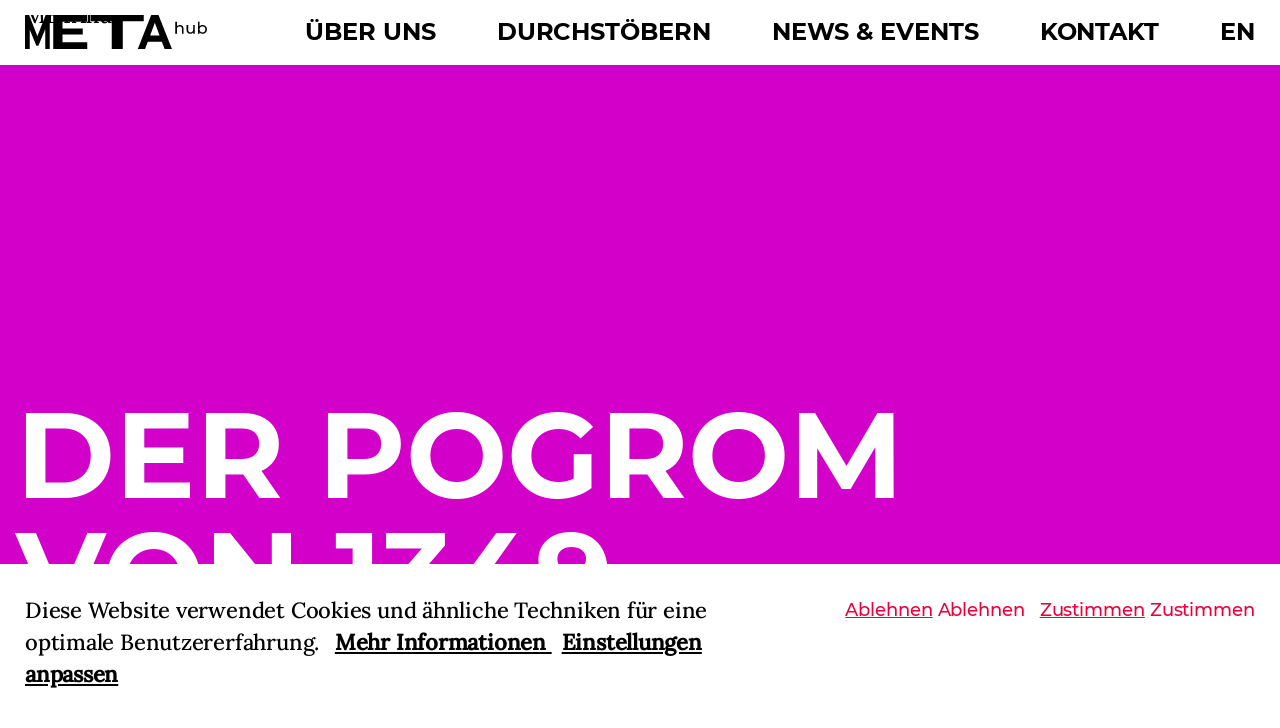

--- FILE ---
content_type: text/html; charset=utf-8
request_url: https://metahubfrankfurt.de/jmf/stories/der-pogrom-von-1349/
body_size: 6985
content:

<!doctype html>




<html lang="de">
  <head>
    <meta charset="utf-8">

    

    <meta name="viewport" content="width=device-width, minimum-scale=1.0">
    <meta name="format-detection" content="telephone=no">

    <title>Der Pogrom von 1349 - METAhub</title>
    <meta name="description" content="METAhub Frankfurt verortet Kulturgüter im digitalen Raum und macht sie im Stadtraum erfahrbar. Das Projekt basiert auf einer neuartigen Form der Zusammenarbeit zwischen Museumskurator*innen, -dokumentar*innen und Dramaturg*innen mit Medienkünstler*innen.">

    <meta name="DC.Contributor" content="Fabrique">
    <link rel="DC.Contributor" href="https://fabrique.nl">

    <link rel="preload" href="/static/stylesheets/main.css?cb=1337w" as="style">
    <link rel="modulepreload" href="/static/scripts/main.js" as="script" crossorigin>

    
      
        
      

      <meta property="og:type" content="website">
      <meta property="og:title" content="Der Pogrom von 1349 - METAhub">
      <meta property="og:url" content="https://metahubfrankfurt.de/jmf/stories/der-pogrom-von-1349/">
      <meta property="og:image" content="/media/images/210517_METAhub_Signet_RZ_RGB_4.2e16d0ba.fill-1200x630.jpg">
      <meta property="og:description" content="METAhub Frankfurt verortet Kulturgüter im digitalen Raum und macht sie im Stadtraum erfahrbar. Das Projekt basiert auf einer neuartigen Form der Zusammenarbeit zwischen Museumskurator*innen, -dokumentar*innen und Dramaturg*innen mit Medienkünstler*innen.">
      <meta property="og:site_name " content="METAhub">

      
      

      
      

      <meta name="twitter:title" content="Der Pogrom von 1349 - METAhub">
      <meta name="twitter:description" content="METAhub Frankfurt verortet Kulturgüter im digitalen Raum und macht sie im Stadtraum erfahrbar. Das Projekt basiert auf einer neuartigen Form der Zusammenarbeit zwischen Museumskurator*innen, -dokumentar*innen und Dramaturg*innen mit Medienkünstler*innen.">
      <meta name="twitter:card" content="summary_large_image">
      <meta name="twitter:site" content="METAhub">
      <meta property="twitter:image:src" content="/media/images/210517_METAhub_Signet_RZ_RGB_4.2e16d0ba.fill-1200x630.jpg">
    

    <meta name="application-name" content="METAhub"/>

    <link rel="icon" href="/static/images/favicons/favicon.ico">
    <link rel="icon" type="image/png" href="/static/images/favicons/favicon-32x32.png" sizes="32x32">
    <link rel="apple-touch-icon-precomposed" sizes="152x152" href="/static/images/favicons/apple-touch-icon-152x152.png">

    <meta name="theme-color" content="#fff">
    <meta name="msapplication-TileColor" content="#fff">

    
      <link rel="stylesheet" href="/static/stylesheets/main.css">
    

    

<!-- Matomo -->
<script type="text/javascript">
  var _paq = _paq || [];
  /* tracker methods like "setCustomDimension" should be called before "trackPageView" */
  _paq.push(['trackPageView']);
  _paq.push(['enableLinkTracking']);
  (function() {
    var u="//matomo.juedischesmuseum.de/";
    _paq.push(['setTrackerUrl', u+'piwik.php']);
    _paq.push(['setSiteId', '4']);
    var d=document, g=d.createElement('script'), s=d.getElementsByTagName('script')[0];
    g.type='text/javascript'; g.async=true; g.defer=true; g.src=u+'piwik.js'; s.parentNode.insertBefore(g,s);
  })();
</script>
<!-- End Matomo Code -->


  </head>

  <body class="theme--pink">
    <script type="module">
      const ua = window.navigator.userAgent;
      const cl = document.documentElement.classList;

      cl.add('has-js');
      cl.add(('ontouchstart' in window) ? 'touch' : 'no-touch');

      if (ua.indexOf('iPad') !== -1) {
        cl.add('is-ipad');
        cl.add('is-ios');
      } else if (ua.indexOf('iPhone') !== -1) {
        cl.add('is-iphone');
        cl.add('is-ios');
      }

      if (ua.indexOf('Mac OS X') !== -1) {
        cl.add('is-osx');
      } else if (ua.indexOf('Windows') !== -1) {
        cl.add('is-windows');
      } else if (ua.indexOf('Android') !== -1) {
        cl.add('is-android');
      }

      if (ua.indexOf('Edge/') !== -1) {
        cl.add('is-edge');
      } else if (ua.indexOf('Chrome/') !== -1) {
        cl.add('is-chrome');
      } else if (ua.indexOf('Firefox/') !== -1) {
        cl.add('is-firefox');
      } else if (ua.indexOf('Safari/') !== -1) {
        cl.add('is-safari');
      } else if (ua.indexOf('Trident/') !== -1) {
        cl.add('is-ie');
      }
    </script>

    <div class="container container--wrapper">
      
        
        
  <div class="skip-to-main">
    
  <button type="" class="link link--regular " >
    
  

  
    <span class="link__span">Skip to contents</span>
  

  

  

  </button>

  </div>

    

      <header class="container container--header">
        
          
          
        
        
  <div class="header" role="banner">
    <div class="header__inner">
      
        <div class="header__logo-wrapper">
          
  <a class="logo" href="/" aria-label="Home">
    <span hidden="screen">METAhub</span>

    <svg class="logo__svg" xmlns="http://www.w3.org/2000/svg" x="0" y="0" width="213" height="40" viewBox="0 0 213 40" preserveAspectRatio="xMinYMid meet" fill="currentColor">
      <g class="logo-frame logo-frame--1 logo-frame--hidden">
        <path d="M37.5 0l-15 25-15-25H0v40h8.33V16.67L20 35.83h5l11.67-19.16V40H45V0z"/>
        <path d="M50 0v40h34v-7.5H59.12v-9.17h20.73v-7.5H59.12V7.5H84V0z"/>
        <path d="M89 0v7.5h17.5V40h10V7.5H134V0z"/>
        <path d="M147 9.17l7.5 15h-15zM142 0l-20 40h10.83l4.17-8.33h20l4.17 8.33H172L152 0z"/>
      </g>

      <g class="logo-frame logo-frame--2 logo-frame--hidden">
        <path d="M60.83 0L36.5 25 12.17 0H0v40h13.52V16.67l18.92 19.16h8.12l18.92-19.16V40H73V0z"/>
        <path d="M77 0v40h40v-7.5H87.29v-9.17h25.14v-7.5H87.29V7.5H117V0z"/>
        <path d="M121 0v7.5h11.28V40h6.44V7.5H150V0z"/>
        <path d="M157.5 9.1l4.04 15.16h-8.08zM154.41 0L143 40h6.18l2.38-8.52h11.88l2.38 8.52H172L160.59 0z"/>
      </g>

      <g class="logo-frame logo-frame--3 logo-frame--hidden">
        <path d="M33.33 0L20 24.92 6.67 0H0v40h7.5V17.05l10.83 19.01h3.34L32.5 17.05V40H40V0z"/>
        <path d="M44 0v40h51v-8H57.91v-9.14h30.13V16H57.91V8H95V0z"/>
        <path d="M99 0v7.21h15.83V40h8.34V7.21H139V0z"/>
        <path d="M152 9.1l5.57 15.16h-11.15zM147.74 0L132 40h8.52l3.28-8.52h16.39l3.28 8.52H172L156.26 0z"/>
      </g>

      <g class="logo-frame logo-frame--4 logo-frame--hidden">
        <path d="M24.17 0L14.5 24.92 4.83 0H0v40h5.44V17.05l7.85 19.01h2.42l7.85-19.01V40H29V0z"/>
        <path d="M33 0v40h40v-8H43.91v-9.14h23.64V16H43.91V8H73V0z"/>
        <path d="M77 0v7.21h24.54V40h12.92V7.21H139V0z"/>
        <path d="M152 9.1l5.57 15.16h-11.15zM147.74 0L132 40h8.52l3.28-8.52h16.39l3.28 8.52H172L156.26 0z"/>
      </g>

      <g class="logo-frame logo-frame--5 logo-frame--hidden">
        <path d="M24.17 0L14.5 24.92 4.83 0H0v40h5.44V17.05l7.85 19.01h2.42l7.85-19.01V40H29V0z"/>
        <path d="M33 0v40h29v-7.5H40.85v-9.17h18.13v-7.5H40.85V7.5H62V0z"/>
        <path d="M66 0v7.5h20.32V40h10.5V7.5H117V0z"/>
        <path d="M135.5 9.17l10.85 15h-21.7zM128.59 0L99 40h15.79l5.92-8.33h29.6l5.92 8.33H172L142.41 0z"/>
      </g>

      <g class="logo-frame logo-frame--6 logo-frame--hidden">
        <path d="M37.5 0l-15 25-15-25H0v40h8.33V16.67L20 35.83h5l11.67-19.16V40H45V0z"/>
        <path d="M50 0v40h34v-7.5H59.12v-9.17h20.73v-7.5H59.12V7.5H84V0z"/>
        <path d="M89 0v7.5h17.5V40h10V7.5H134V0z"/>
        <path d="M147 9.17l7.5 15h-15zM142 0l-20 40h10.83l4.17-8.33h20l4.17 8.33H172L152 0z"/>
      </g>

      <path d="M207.74 20.5c-.64 0-1.21-.15-1.74-.45-.52-.3-.93-.72-1.22-1.26s-.44-1.16-.44-1.86.15-1.32.44-1.86.7-.96 1.22-1.25 1.1-.44 1.74-.44c.65 0 1.23.15 1.75.44.51.29.92.71 1.22 1.25s.45 1.16.45 1.86-.15 1.32-.45 1.86a3.29 3.29 0 01-2.97 1.71m.15-8.72c-.72 0-1.39.14-2 .41s-1.12.68-1.53 1.21V7.83h-1.83v14.15h1.76v-1.6c.41.56.92.98 1.54 1.28a5.31 5.31 0 004.69-.21c.78-.43 1.38-1.04 1.82-1.82s.66-1.68.66-2.7-.22-1.91-.66-2.69-1.05-1.38-1.82-1.81a5.34 5.34 0 00-2.63-.65m-11.02.1v5.23c0 1.07-.28 1.89-.84 2.48-.56.58-1.32.88-2.29.88-.88 0-1.55-.25-2.02-.75s-.71-1.24-.71-2.22v-5.61h-1.83v5.82c0 1.45.39 2.55 1.16 3.29s1.84 1.11 3.18 1.11c.71 0 1.37-.14 1.98-.43.6-.29 1.09-.69 1.46-1.21V22h1.74V11.88zm-15.47-.1c-.76 0-1.45.13-2.07.4s-1.12.64-1.5 1.12V7.83H176v14.15h1.83v-5.21c0-1.08.29-1.91.86-2.49s1.36-.87 2.35-.87c.88 0 1.55.25 2.02.74.47.5.71 1.23.71 2.21v5.61h1.83v-5.82c0-1.44-.38-2.53-1.14-3.27a4.23 4.23 0 00-3.06-1.1"/>
    </svg>
  </a>

        </div>
      

      <div class="header__menu-bar ">
        
  <div class="menu-bar " role="dialog" aria-label="Navigation">
    <nav class="menu-bar__nav-bar">
      <div class="menu-bar__wrapper">
        <button class="menu-bar__menu-btn" aria-expanded="false" aria-label="Menu">
          <span hidden="screen">Menu</span>

          <svg class="menu-bar__menu-btn__icon menu-bar__menu-btn__icon--open" viewBox="0 0 36 24" fill="none" xmlns="http://www.w3.org/2000/svg">
            <line y1="2" x2="36" y2="2" stroke="currentColor" stroke-width="4"/>
            <line y1="12" x2="36" y2="12" stroke="currentColor" stroke-width="4"/>
            <line y1="22" x2="36" y2="22" stroke="currentColor" stroke-width="4"/>
          </svg>

          <svg class="menu-bar__menu-btn__icon menu-bar__menu-btn__icon--close" viewBox="0 0 27 27" fill="none" xmlns="http://www.w3.org/2000/svg">
            <path d="M25 2L2 25" stroke="currentColor" stroke-width="4"/>
            <path d="M2 2L25 25" stroke="currentColor" stroke-width="4"/>
          </svg>
        </button>

        <ul class="menu-bar__links" role="menubar" hidden>
          
            <li class="menu-bar__menu-item">
              
  <a class="link link--regular " href="https://metahubfrankfurt.de/about/"  >
    
  

  
    <span class="link__span">Über uns</span>
  

  

  

  </a>

            </li>
          
            <li class="menu-bar__menu-item">
              
  <a class="link link--regular " href="https://metahubfrankfurt.de/explore/"  >
    
  

  
    <span class="link__span">Durchstöbern</span>
  

  

  

  </a>

            </li>
          
            <li class="menu-bar__menu-item">
              
  <a class="link link--regular " href="https://metahubfrankfurt.de/news-and-events/"  >
    
  

  
    <span class="link__span">News &amp; Events</span>
  

  

  

  </a>

            </li>
          
            <li class="menu-bar__menu-item">
              
  <a class="link link--regular " href="https://metahubfrankfurt.de/kontakt/"  >
    
  

  
    <span class="link__span">Kontakt</span>
  

  

  

  </a>

            </li>
          
            <li class="menu-bar__menu-item">
              
  <a class="link link--regular " href="https://metahubfrankfurt.de/en/"  >
    
  

  
    <span class="link__span">EN</span>
  

  

  

  </a>

            </li>
          

          
        </ul>
      </div>
    </nav>
  </div>

      </div>
    </div>
  </div>

    
        

        
        
      </header>

      <main id="main" class="container container--content">
        
        

        
          
  

  
    
        
        
  <div  class="hero-text">
    <div class="hero-text__grid">
      <div class="hero-text__inner">
        

        
          <h1 class="hero-text__title">Der Pogrom von 1349</h1>
        

        
      </div>

      <div class="hero-text__meta">
        

        
      </div>
    </div>
  </div>

    
  


          
  <div class="container--content__wrapper">
    
      
            
            
  <div  class="article-content">
    <div class="article-content__grid">
      <div class="article-content__wrapper">
        
        
        
  <div class="richtext richtext--regular ">
    
      
      
          
                <p data-block-key="84a8r">Am 14. Juli 1349 wurden alle in Frankfurt lebenden Jüdinnen und Juden ermordet und ihre Häuser in Brand gesteckt. Die jüdische Bevölkerung wohnte damals im Stadtzentrum südlich des Frankfurter Doms. Sie standen unter dem Schutz des Kaisers und galten als seine &quot;Kammerknechte&quot;. So erhielt der Kaiser auch von den Frankfurter Jüdinnen und Juden jährliche Einkünfte. Einen Monat vor dem Überfall auf die Jüdinnen und Juden und ihrer Vernichtung verpfändete König Karl IV., der sich damals in der Stadt aufhielt, seine Rechte an den Jüdinnen und Juden, d.h. die ihm zustehenden Steuergelder, an die Stadt Frankfurt. Zwei Wochen nach seiner Abreise ereignete sich der Pogrom am 14. Juli. Bislang nahmen die Historiker an, dass die seit 1348 herumziehenden Geißler, religiöse Fanatiker*innen, Frankfurt angegriffen hätten. Vor dem Hintergrund der sich ausdehnenden Pestwelle und der Anschuldigung, die Jüdinnen und Juden hätten die Brunnen vergiftet, hätten die Geißler ein spontanes Massaker gegen die Jüdinnen und Juden durchgeführt und alle ermordet. Jüngste historische Forschungen haben jedoch gezeigt, dass es sich hierbei keinesfalls um den Ausbruch von spontanem Hass auf die Jüdinnen und Juden gehandelt hat. Auch sind die Geißlerscharen in der Regel erst nach den Pogromen, die sich auch in anderen deutschen Städten ereigneten, eingetroffen. Heute geht man davon aus, dass es sich bei dem Pogrom um ein von langer Hand geplantes Massaker handelte, an dem sowohl der König und seine Adeligen als auch der Rat der Stadt und die Zünfte beteiligt waren. Der König, der den Schutz der Jüdinnen und Juden versprochen hatte, versagte ihnen diesen außerhalb seines eigentlichen Stammlandes, wenn dies seinen Interessen entsprach. Nachdem der König seine Rechte an den Jüdinnen und Juden der Stadt Frankfurt übertragen hatte, vereinten sich vermutlich die städtischen Patrizier und Zünfte in dem gemeinsamen Interesse, ihre Schulden bei den Jüdinnen und Juden durch deren Ermordung zu begleichen und sich gleichzeitig ihre Häuser anzueignen. Damit wurde die Jüdische Gemeinde nach dem Pogrom im Jahre 1241 zum zweiten Mal vernichtet. Diesmal konnte sich niemand durch Taufe retten. Die Anzahl der Getöteten lässt sich nicht feststellen, urkundliche Aufzeichnungen jener Zeit berichten von ca. 60 Männern und Frauen, die erschlagen wurden.</p>
            
        
    
  </div>

      </div>
    </div>
  </div>

        
    
  </div>

  
  

  
    
      
        
        
        
  <div  class="relevant-cards relevant-cards--stories">
    <div class="relevant-cards__grid">
      <h2 class="relevant-cards__title">Lies mehr</h2>
    </div>

    <div class="relevant-cards__grid">
      
        <div class="relevant-cards__item">
          
  <div class="card card--story  theme--blue">
    <a class="card__inner" href="https://metahubfrankfurt.de/jmf/stories/krankheit-hygiene-pest/" title="Krankheit/ Hygiene/ Pest" alt="Krankheit/ Hygiene/ Pest" aria-label="">
      <span class="card__picture-wrapper">
        

        
  <picture class="picture card__picture">
    
  


    
  </picture>

      </span>

      <p class="card__content-wrapper">
        <span class="card__content-inner">
          <span class="card__label">Geschichte</span>
          <strong class="card__title">Krankheit/ Hygiene/ Pest</strong>
        </span>
      </p>
    </a>
  </div>

        </div>
      
        <div class="relevant-cards__item">
          
  <div class="card card--story  theme--magenta">
    <a class="card__inner" href="https://metahubfrankfurt.de/jmf/stories/gemeindeverwaltung/" title="Gemeindeverwaltung" alt="Gemeindeverwaltung" aria-label="">
      <span class="card__picture-wrapper">
        

        
  <picture class="picture card__picture">
    
  


    
  </picture>

      </span>

      <p class="card__content-wrapper">
        <span class="card__content-inner">
          <span class="card__label">Geschichte</span>
          <strong class="card__title">Gemeindeverwaltung</strong>
        </span>
      </p>
    </a>
  </div>

        </div>
      
        <div class="relevant-cards__item">
          
  <div class="card card--story  theme--magenta">
    <a class="card__inner" href="https://metahubfrankfurt.de/jmf/stories/der-pogrom-von-1241/" title="Der Pogrom von 1241" alt="Der Pogrom von 1241" aria-label="">
      <span class="card__picture-wrapper">
        

        
  <picture class="picture card__picture">
    
  


    
  </picture>

      </span>

      <p class="card__content-wrapper">
        <span class="card__content-inner">
          <span class="card__label">Geschichte</span>
          <strong class="card__title">Der Pogrom von 1241</strong>
        </span>
      </p>
    </a>
  </div>

        </div>
      
    </div>
  </div>

    
      
    
  


          
          
        
      </main>

      <footer class="container container--footer">
        
        

        
          
              
        
        
  <div class="footer" role="contentinfo">
    <div class="footer__links">
      
        <a class="footer__link" href="https://metahubfrankfurt.de/datenschutz/">Datenschutz</a>
      
        <a class="footer__link" href="https://metahubfrankfurt.de/impressum/">Impressum</a>
      
        <a class="footer__link" href="https://metahubfrankfurt.de/presse/">Presse</a>
      
    </div>

    <p class="footer__copyright">&copy; 2021 METAhub</p>
  </div>

    
          
        
      </footer>
    </div>

    <div class="container container--overlays">
      
      

      
        
        
  <div class="cookie-bar">
    
      <div id="cookie-bar__details" class="cookie-bar__details">
        <div class="cookie-bar__categories">
          <div class="cookie-bar__grid">
            
              <div class="cookie-bar__category">
                
                  
  <div class="option-field option-field--checkbox    cookie-bar--category">
    

    <div class="option-field__wrapper">
      
        <div class="option-field__item">
          
            <input id="id_functional_agree" class="option-field__input" type="checkbox" name="functional" checked required disabled/>
          

          <label class="option-field__input-label" for="id_functional_agree">
            <span class="option-field__input-label-span">Funktionale Cookies</span>

            
              <span class="option-field__icon option-field__icon-background">
<svg xmlns="http://www.w3.org/2000/svg" viewBox="0 0 32 32">
  <rect x=".5" y=".5" width="31" height="31" stroke="currentColor" stroke-width="1" fill="transparent"></rect>
</svg></span>
              <span class="option-field__icon option-field__icon-foreground"><svg xmlns="http://www.w3.org/2000/svg" viewBox="-8 -8 48 48">
    <path d="M6.478 14.795a1.6 1.6 0 10-2.29 2.234l7.205 7.378a1.6 1.6 0 002.276.014L28.427 9.665a1.6 1.6 0 10-2.264-2.263l-13.61 13.611-6.075-6.218z"/>
</svg></span>
            
          </label>
        </div>
      
    </div>

    
  </div>

                

                <p class="cookie-bar__category-text" data-for="id_functional_agree">Diese Cookies stellen sicher, dass die Website fehlerfrei funktioniert. Diese Cookies können nicht deaktiviert werden.</p>
              </div>
            
              <div class="cookie-bar__category">
                
                  
  <div class="option-field option-field--checkbox    cookie-bar--category">
    

    <div class="option-field__wrapper">
      
        <div class="option-field__item">
          
            <input id="id_embeds_agree" class="option-field__input" type="checkbox" name="embeds"   />
          

          <label class="option-field__input-label" for="id_embeds_agree">
            <span class="option-field__input-label-span">Externe Cookies</span>

            
              <span class="option-field__icon option-field__icon-background">
<svg xmlns="http://www.w3.org/2000/svg" viewBox="0 0 32 32">
  <rect x=".5" y=".5" width="31" height="31" stroke="currentColor" stroke-width="1" fill="transparent"></rect>
</svg></span>
              <span class="option-field__icon option-field__icon-foreground"><svg xmlns="http://www.w3.org/2000/svg" viewBox="-8 -8 48 48">
    <path d="M6.478 14.795a1.6 1.6 0 10-2.29 2.234l7.205 7.378a1.6 1.6 0 002.276.014L28.427 9.665a1.6 1.6 0 10-2.264-2.263l-13.61 13.611-6.075-6.218z"/>
</svg></span>
            
          </label>
        </div>
      
    </div>

    
  </div>

                

                <p class="cookie-bar__category-text" data-for="id_embeds_agree">Diese Cookies können von Dritten wie YouTube oder Vimeo platziert werden.</p>
              </div>
            
              <div class="cookie-bar__category">
                
                  
  <div class="option-field option-field--checkbox    cookie-bar--category">
    

    <div class="option-field__wrapper">
      
        <div class="option-field__item">
          
            <input id="id_analytics_agree" class="option-field__input" type="checkbox" name="analytics"   />
          

          <label class="option-field__input-label" for="id_analytics_agree">
            <span class="option-field__input-label-span">Cookies zur Websiteanalyse</span>

            
              <span class="option-field__icon option-field__icon-background">
<svg xmlns="http://www.w3.org/2000/svg" viewBox="0 0 32 32">
  <rect x=".5" y=".5" width="31" height="31" stroke="currentColor" stroke-width="1" fill="transparent"></rect>
</svg></span>
              <span class="option-field__icon option-field__icon-foreground"><svg xmlns="http://www.w3.org/2000/svg" viewBox="-8 -8 48 48">
    <path d="M6.478 14.795a1.6 1.6 0 10-2.29 2.234l7.205 7.378a1.6 1.6 0 002.276.014L28.427 9.665a1.6 1.6 0 10-2.264-2.263l-13.61 13.611-6.075-6.218z"/>
</svg></span>
            
          </label>
        </div>
      
    </div>

    
  </div>

                

                <p class="cookie-bar__category-text" data-for="id_analytics_agree">Mit diesen Cookies messen wir die Nutzung der Webseite und nehmen Verbesserungen vor.</p>
              </div>
            
          </div>
        </div>

        <div class="cookie-bar__grid">
          <div class="cookie-bar__bar-wrapper">
            
              <div class="cookie-bar__text-container">
                <p class="cookie-bar__text">
                  <span class="text__span">Durch Deaktivieren einzelner Kategorien kann es vorkommen, dass einige Funktionen der Website nicht mehr funktionieren. Sie können die Einstellungen jederzeit anpassen.</span>

                  
  <a class="link link--regular " href="/cookies/" target="_blank" >
    
  

  
    <span class="link__span">Mehr Informationen</span>
  

  

  

  </a>

                </p>
              </div>
            

            <div class="cookie-bar__buttons">
              
  <span class="link link--regular link--accept-all" >
    
  

  
    <span class="link__span">Alle akzeptieren</span>
  

  

  
    <span class="link__long-title" hidden="screen">Alle akzeptieren</span>
  

  </span>

              
  <span class="link link--regular link--save" >
    
  

  
    <span class="link__span">Speichern</span>
  

  

  
    <span class="link__long-title" hidden="screen">Speichern</span>
  

  </span>

            </div>
          </div>
        </div>
      </div>
    

    <div id="cookie-bar__bar" class="cookie-bar__bar">
      <div class="cookie-bar__grid">
        <div class="cookie-bar__bar-wrapper">
          <div class="cookie-bar__text-container">
            <p class="cookie-bar__text">
              <span class="text__span">Diese Website verwendet Cookies und ähnliche Techniken für eine optimale Benutzererfahrung.</span>

              
  <a class="link link--regular " href="/cookies/" target="_blank" >
    
  

  
    <span class="link__span">Mehr Informationen</span>
  

  

  

  </a>


              
                
  <a class="link link--regular link--details" href="#cookie-bar__details"  >
    
  

  
    <span class="link__span">Einstellungen anpassen</span>
  

  

  

  </a>

              
            </p>
          </div>

          <div class="cookie-bar__buttons">
            
  <span class="link link--regular link--reject" >
    
  

  
    <span class="link__span">Ablehnen</span>
  

  

  
    <span class="link__long-title" hidden="screen">Ablehnen</span>
  

  </span>

            
  <span class="link link--regular link--accept" >
    
  

  
    <span class="link__span">Zustimmen</span>
  

  

  
    <span class="link__long-title" hidden="screen">Zustimmen</span>
  

  </span>

          </div>
        </div>
      </div>
    </div>
  </div>

    
    </div>

    
      <script src="/static/scripts/main.js" type="module" crossorigin></script>
    

    
  </body>
</html>


--- FILE ---
content_type: text/css
request_url: https://metahubfrankfurt.de/static/stylesheets/main.css
body_size: 16861
content:
@font-face{font-display:swap;font-family:"Montserrat Webfont";font-style:normal;font-weight:normal;src:url("/static/fonts/montserrat/montserrat-regular.woff2") format("woff2")}@font-face{font-display:swap;font-family:"Montserrat Webfont";font-style:normal;font-weight:normal;src:url("/static/fonts/montserrat/montserrat-medium.woff2") format("woff2")}@font-face{font-display:swap;font-family:"Montserrat Webfont";font-style:normal;font-weight:bold;src:url("/static/fonts/montserrat/montserrat-bold.woff2") format("woff2")}@font-face{font-display:swap;font-family:"Lora Webfont";font-style:normal;font-weight:normal;src:url("/static/fonts/lora/lora-regular.woff2") format("woff2")}@font-face{font-display:swap;font-family:"Lora Webfont";font-style:normal;font-weight:normal;src:url("/static/fonts/lora/lora-medium.woff2") format("woff2")}@font-face{font-display:swap;font-family:"Libre Baskerville";font-style:normal;font-weight:normal;src:url("/static/fonts/libre/libre-regular.woff2") format("woff2")}@font-face{font-display:swap;font-family:"Libre Baskerville";font-style:italic;font-weight:normal;src:url("/static/fonts/libre/libre-regular-italic.woff2") format("woff2")}@font-face{font-display:swap;font-family:"Libre Baskerville";font-style:normal;font-weight:bold;src:url("/static/fonts/libre/libre-bold.woff2") format("woff2")}:root{--breakpoint-mobile: 320px;--breakpoint-portrait: 530px;--breakpoint-landscape: 800px;--breakpoint-notebook: 1180px;--breakpoint-desktop: 1480px;--section-space: 60px;--breakpoint: var(--breakpoint-mobile);--document-min-width: 320px;--document-max-width: 2560px;--grid-columns: 12;--grid-gutter: 20px;--grid-spacing: 0;--grid-margin: 20px;--grid-max-width: 100%;--margin-md: 20px;--margin-lg: 40px;--margin-xl: 70px;--beat: 10px;--transition-speed: .2s}@media(min-width: 530px){:root{--breakpoint: var(--breakpoint-portrait);--grid-gutter: 20px;--grid-spacing: 0;--grid-margin: 30px;--margin-md: 30px;--margin-lg: 40px;--margin-xl: 70px}}@media(min-width: 800px){:root{--breakpoint: var(--breakpoint-landcape);--section-space: 100px;--grid-gutter: 25px;--grid-spacing: 0;--grid-margin: 60px;--margin-md: 30px;--margin-lg: 60px;--margin-xl: 100px}}@media(min-width: 1180px){:root{--breakpoint: var(--breakpoint-notebook);--grid-gutter: 25px;--grid-spacing: 0;--grid-margin: 120px;--grid-max-width: 1360px;--margin-md: 30px;--margin-lg: 60px}}@media(min-width: 1480px){:root{--breakpoint: var(--breakpoint-desktop);--grid-gutter: 25px;--grid-spacing: 0;--grid-margin: 240px;--grid-max-width: 100%;--margin-md: 30px;--margin-lg: 60px}}:root{--color-blue: #00f;--color-purple: #8700ff;--color-pink: #d200c8;--color-magenta: #eb003c;--theme-color: var(--color-magenta);--header-height: 62px}@media(min-width: 800px){:root{--header-height: 65px}}:root .theme--blue{--theme-color: var(--color-blue)}:root .theme--purple{--theme-color: var(--color-purple)}:root .theme--pink{--theme-color: var(--color-pink)}:root .theme--magenta{--theme-color: var(--color-magenta)}@keyframes infobuttonicon{0%{transform:translateX(0.25rem)}50%{transform:translateX(0.25rem)}65%{transform:translateX(-0.25rem)}75%{transform:translateX(-0.25rem)}100%{transform:translateX(0.25rem)}}:root{--sub-heading-font-stack: Montserrat Webfont, Arial, Helvetica, sans-serif;--sub-heading-font-size: 16px;--sub-heading-font-style: normal;--sub-heading-font-variant: normal;--sub-heading-font-weight: normal;--sub-heading-letter-spacing: -.005em;--sub-heading-line-height: 1.25em;--sub-heading-margin-bottom: .5em;--sub-heading-margin-top: 1em}@media(min-width: 530px){:root{--sub-heading-font-size: 18px;--sub-heading-line-height: 1.75em}}:root{--quote-font-stack: Montserrat Webfont, Arial, Helvetica, sans-serif;--quote-font-size: 20px;--quote-font-style: normal;--quote-font-variant: normal;--quote-font-weight: normal;--quote-letter-spacing: 0;--quote-line-height: 1.5em;--quote-margin-bottom: .5em;--quote-margin-top: 1em}@media(min-width: 530px){:root{--quote-font-size: 25px}}:root{--quote-font-stack: Montserrat Webfont, Arial, Helvetica, sans-serif;--quote-name-font-size: 12px;--quote-name-font-style: normal;--quote-name-font-variant: normal;--quote-name-font-weight: normal;--quote-name-letter-spacing: 0;--quote-name-line-height: 1.16em;--quote-name-margin-bottom: .5em;--quote-name-margin-top: 1em}:root{--paragraph-font-stack: Lora Webfont, Arial, Helvetica, sans-serif;--paragraph-font-size: 18px;--paragraph-font-style: normal;--paragraph-font-variant: normal;--paragraph-font-weight: normal;--paragraph-letter-spacing: -.01em;--paragraph-line-height: 26px;--paragraph-margin-bottom: 20px;--paragraph-margin-top: 0}@media(min-width: 530px){:root{--paragraph-font-size: 22px;--paragraph-line-height: 32px;--paragraph-margin-bottom: 40px}}:root{--location-font-stack: Montserrat Webfont, Arial, Helvetica, sans-serif;--location-font-size: 16px;--location-font-style: normal;--location-font-variant: normal;--location-font-weight: normal;--location-letter-spacing: 0;--location-line-height: 1.25em;--location-margin-bottom: .5em;--location-margin-top: 1em}@media(min-width: 530px){:root{--location-font-weight: normal}}:root{--link-font-stack: Montserrat Webfont, Arial, Helvetica, sans-serif;--link-font-size: 18px;--link-font-style: normal;--link-font-variant: normal;--link-font-weight: normal;--link-letter-spacing: -.005em;--link-line-height: 22px;--link-margin-bottom: 0;--link-margin-top: 15px}@media(min-width: 530px){:root{--link-line-height: 1.75em}}:root{--label-font-stack: Montserrat Webfont, Arial, Helvetica, sans-serif;--label-font-size: 16px;--label-font-style: normal;--label-font-variant: normal;--label-font-weight: normal;--label-letter-spacing: 1%;--label-line-height: 18px;--label-margin-bottom: 0;--label-margin-top: 0;--label-text-transform: uppercase}@media(min-width: 530px){:root{--label-font-size: 18px;--label-line-height: 22px;--label-margin-bottom: 10px}}:root{--introduction-font-stack: Montserrat Webfont, Arial, Helvetica, sans-serif;--introduction-font-size: 22px;--introduction-font-style: normal;--introduction-font-variant: normal;--introduction-font-weight: normal;--introduction-letter-spacing: -2%;--introduction-line-height: 30px;--introduction-margin-bottom: 10px;--introduction-margin-top: 0}@media(min-width: 530px){:root{--introduction-line-height: 55px;--introduction-font-size: 46px;--introduction-margin-bottom: 20px}}:root{--heading-6-font-stack: Montserrat Webfont, Arial, Helvetica, sans-serif;--heading-6-font-size: 16px;--heading-6-font-style: normal;--heading-6-font-variant: normal;--heading-6-font-weight: normal;--heading-6-line-height: 18px;--headinh-6-letter-spacing: -.04em;--heading-6-margin-bottom: 10px;--heading-6-margin-top: 0}@media(min-width: 800px){:root{--heading-6-line-height: 22px;--heading-6-font-size: 18px}}:root{--heading-5-font-stack: Montserrat Webfont, Arial, Helvetica, sans-serif;--heading-5-font-size: 16px;--heading-5-font-style: normal;--heading-5-font-variant: normal;--heading-5-font-weight: bold;--heading-5-letter-spacing: .01em;--heading-5-line-height: 18px;--heading-5-margin-bottom: 10px;--heading-5-margin-top: 0;--heading-5-color: var(--theme-color);--heading-5-text-transform: uppercase}@media(min-width: 800px){:root{--heading-5-line-height: 22px;--heading-5-font-size: 18px}}:root{--heading-4-font-stack: Montserrat Webfont, Arial, Helvetica, sans-serif;--heading-4-font-size: 16px;--heading-4-font-style: normal;--heading-4-font-variant: normal;--heading-4-font-weight: bold;--heading-4-letter-spacing: -.02em;--heading-4-line-height: 18px;--heading-4-margin-bottom: 10px;--heading-4-margin-top: 0;--heading-4-color: var(--theme-color);--heading-4-text-transform: uppercase}@media(min-width: 800px){:root{--heading-4-line-height: 28px;--heading-4-font-size: 24px}}:root{--heading-3-font-stack: Montserrat Webfont, Arial, Helvetica, sans-serif;--heading-3-font-size: 23px;--heading-3-font-style: normal;--heading-3-font-variant: normal;--heading-3-font-weight: bold;--heading-3-letter-spacing: 0;--heading-3-line-height: 30px;--heading-3-margin-bottom: 15px;--heading-3-margin-top: 0;--heading-3-color: var(--theme-color);--heading-3-text-transform: uppercase}@media(min-width: 800px){:root{--heading-3-font-size: 32px;--heading-3-line-height: 42px}}:root{--heading-2-font-stack: Montserrat Webfont, Arial, Helvetica, sans-serif;--heading-2-font-size: 28px;--heading-2-font-style: normal;--heading-2-font-variant: normal;--heading-2-font-weight: bold;--heading-2-letter-spacing: 0;--heading-2-line-height: 36px;--heading-2-margin-bottom: 15px;--heading-2-margin-top: 0;--heading-2-color: var(--theme-color);--heading-2-text-transform: uppercase}@media(min-width: 800px){:root{--heading-2-font-size: 56px;--heading-2-line-height: 58px}}:root{--heading-1-font-stack: Montserrat Webfont, Arial, Helvetica, sans-serif;--heading-1-font-size: 40px;--heading-1-font-style: normal;--heading-1-font-variant: normal;--heading-1-font-weight: bold;--heading-1-letter-spacing: 0;--heading-1-line-height: 40px;--heading-1-margin-bottom: 30px;--heading-1-margin-top: 30px;--heading-1-margin-left: -3px;--heading-1-word-spacing: normal;--heading-1-text-transform: uppercase}@media(min-width: 800px){:root{--heading-1-font-size: 120px;--heading-1-line-height: 120px;--heading-1-margin-bottom: 50px;--heading-1-margin-left: -9px;--heading-1-margin-top: 50px}}:root{--field-label-font-stack: Montserrat Webfont, Arial, Helvetica, sans-serif;--field-label-font-size: 16px;--field-label-font-style: normal;--field-label-font-variant: normal;--field-label-font-weight: normal;--field-label-letter-spacing: -.005em;--field-label-line-height: 18px;--field-label-margin-bottom: 0;--field-label-margin-top: 15px}:root{--field-input-font-stack: Montserrat Webfont, Arial, Helvetica, sans-serif;--field-input-font-size: 16px;--field-input-font-style: normal;--field-input-font-variant: normal;--field-input-font-weight: normal;--field-input-letter-spacing: -.005em;--field-input-line-height: 1.25em;--field-input-margin-bottom: .5em;--field-input-margin-top: 1em}@media(min-width: 530px){:root{--field-input-font-size: 18px;--field-input-line-height: 1.75em}}:root{--description-font-stack: Montserrat Webfont, Arial, Helvetica, sans-serif;--description-font-size: 20px;--description-font-style: normal;--description-font-variant: normal;--description-font-weight: normal;--description-letter-spacing: 0;--description-line-height: 1.45em;--description-margin-bottom: .5em;--description-margin-top: 1em}:root{--date-font-stack: Montserrat Webfont, Arial, Helvetica, sans-serif;--date-font-size: 16px;--date-font-style: normal;--date-font-variant: normal;--date-font-weight: normal;--date-letter-spacing: 0;--date-line-height: 18px;--date-margin-bottom: 20px;--date-margin-top: 20px}:root{--caption-font-stack: Montserrat Webfont, Arial, Helvetica, sans-serif;--caption-font-size: 16px;--caption-font-style: normal;--caption-font-variant: normal;--caption-font-weight: normal;--caption-letter-spacing: -.005em;--caption-line-height: 18px;--caption-margin-bottom: 0;--caption-margin-top: 15px}:root{--button-font-stack: Montserrat Webfont, Arial, Helvetica, sans-serif;--button-font-size: 16px;--button-font-style: normal;--button-font-variant: normal;--button-font-weight: normal;--button-letter-spacing: -.005em;--button-line-height: 1.25em;--button-margin-bottom: .5em;--button-margin-top: 1em}@media(min-width: 530px){:root{--button-font-size: 18px;--button-line-height: 1.75em}}*{border-width:0;box-sizing:border-box;margin-bottom:0;margin-top:0}* ::before,* ::after{box-sizing:border-box}html{background-color:#fff;color:#000}input[type=search]{appearance:textfield}input[type=search]::-webkit-search-cancel-button,input[type=search]::-webkit-search-decoration{appearance:none}a{text-decoration:none;text-decoration-skip-ink:auto}p a,li a,label a{color:inherit;text-decoration:underline}button{background:rgba(0,0,0,0);padding:0;-webkit-tap-highlight-color:rgba(0,0,0,0)}label{-webkit-tap-highlight-color:rgba(0,0,0,0)}svg{fill:currentcolor;height:100%;stroke:rgba(0,0,0,0);width:100%}img{height:auto;max-width:100%;vertical-align:bottom}button,input,select,textarea{border-radius:0;color:inherit;font:inherit;min-height:1em}button:not(:disabled),select:not(:disabled){cursor:pointer}select{appearance:none}option{background:#fff;color:#000}textarea{max-height:50vh;resize:vertical}::selection{background-color:#ede4e5;color:#000;text-shadow:none}@media screen{[hidden~=screen]{display:inherit}[hidden~=screen]:not(:active,:focus,:target){clip:rect(0 0 0 0) !important;position:absolute !important}}input[type=number]{appearance:textfield}input[type=number]::-webkit-inner-spin-button{display:none}figure,picture{margin-left:0;margin-right:0}figure img,figure iframe,figure video,figure object,picture img,picture iframe,picture video,picture object{height:auto;width:100%}fieldset,legend{margin:0;padding:0}@keyframes focusanimation{0%{background-color:rgba(57,169,53,.5)}100%{background-color:rgba(57,169,53,.001)}}button:focus,summary:focus,a:focus,figcaption[tabindex="0"]:focus{outline:1px solid #000}@media(hover: hover){html:not(.key-pressed) button:focus,html:not(.key-pressed) summary:focus,html:not(.key-pressed) a:focus,html:not(.key-pressed) [tabindex="0"]:focus,html:not(.key-pressed) select:focus{outline:none}}summary::-webkit-details-marker{display:none}summary{list-style:none}em,i{font-style:inherit}strong,b{font-weight:inherit}p em,p i,ul em,ul i,ol em,ol i{font-style:normal}p strong,p b,ul strong,ul b,ol strong,ol b{font-weight:bold}.content{background-color:#fff}html{-webkit-font-smoothing:antialiased;-moz-osx-font-smoothing:grayscale;color:var(--paragraph-color);font-family:var(--paragraph-font-stack);font-size:var(--paragraph-font-size);font-style:var(--paragraph-font-style);font-variant:var(--paragraph-font-variant);font-weight:var(--paragraph-font-weight);letter-spacing:var(--paragraph-letter-spacing);line-height:var(--paragraph-line-height);margin-left:var(--paragraph-margin-left);text-transform:var(--paragraph-text-transform);word-spacing:var(--paragraph-word-spacing);background-color:#fff;display:flex;flex-direction:column;height:100%;-webkit-overflow-scrolling:touch;position:relative}html em,html i{font-style:oblique}html strong,html b{font-weight:bold}html.prevent-scrolling{max-height:100vh;overflow:hidden}html.is-edge{display:block}body{background-color:#fff;color:#000;font:inherit;-webkit-font-smoothing:antialiased;margin:0 auto;max-width:var(--document-max-width);min-width:var(--document-min-width);position:relative;width:100%}body.menu-bar--sticky{padding-top:126px}.footer{margin-left:auto;margin-right:auto;max-width:1440px;padding-left:var(--grid-gutter);padding-right:var(--grid-gutter);display:flex;font-family:"Montserrat Webfont","Arial","Helvetica",sans-serif;font-size:14px;font-weight:normal;justify-content:space-between;padding-bottom:10px;padding-top:10px;width:100%}.footer .footer__link{color:#000;margin-right:20px}.header{min-height:var(--header-height);padding-bottom:15px;padding-top:15px;display:grid;grid-gap:var(--grid-spacing) var(--grid-gutter);grid-template-columns:repeat(var(--grid-columns), [column] minmax(0, 1fr));margin-left:auto;margin-right:auto;max-width:1440px;padding-left:var(--grid-gutter);padding-right:var(--grid-gutter)}.header .header__inner{display:flex;grid-column:auto/span 12;justify-content:space-between}.header .header__logo-wrapper{max-width:208px}.header .header__menu-bar{flex:1}@media(min-width: 1180px){.header .header__logo-wrapper{max-width:238px}.header .header__menu-bar:not(.header__menu-bar--no-logo){margin-left:8%}}.video-embed{height:auto;position:relative;width:100%}.video-embed .video-embed__container{overflow:hidden;position:relative;width:100%}.video-embed .video-embed__container .picture{height:auto;opacity:1;transition:opacity .3s ease var(--transition-speed);width:100%}.video-embed .video-embed__caption{color:var(--caption-color);font-family:var(--caption-font-stack);font-size:var(--caption-font-size);font-style:var(--caption-font-style);font-variant:var(--caption-font-variant);font-weight:var(--caption-font-weight);letter-spacing:var(--caption-letter-spacing);line-height:var(--caption-line-height);margin-left:var(--caption-margin-left);text-transform:var(--caption-text-transform);word-spacing:var(--caption-word-spacing)}.video-embed .video-embed__caption:not(:first-child){margin-top:var(--caption-margin-top)}.video-embed .video-embed__caption:not(:last-child){margin-bottom:var(--caption-margin-bottom)}.video-embed .video-embed__video,.video-embed .video-embed__hit-target{height:100%;left:0;position:absolute;top:0;width:100%}.video-embed .video-embed__overlay{background-color:var(--theme-color);bottom:0;display:block;left:0;opacity:.5;position:absolute;right:0;top:0}.video-embed .video-embed__video{background-color:#000}.video-embed .video-embed__hit-target{cursor:pointer}.video-embed .video-embed__button{display:none;left:50%;position:absolute;text-align:center;top:50%;transform:translate3d(-50%, -50%, 0)}.video-embed .video-embed__iframe,.video-embed iframe{height:100%;left:0;opacity:1;position:absolute;top:0;transition:opacity .35s cubic-bezier(0.26, 0.88, 0.57, 0.9);width:100%}.video-embed .video-embed__iframe--hidden{opacity:0;pointer-events:none}.video-embed.video-embed--playing .video-embed__hit-target{display:none}.video-embed:not(.video-embed--playing) .video-embed__video{filter:brightness(0.66) contrast(1.1)}.video-embed:not(.video-embed--playing) .video-embed__button--play{color:#fff;display:block;font-family:"Montserrat Webfont","Arial","Helvetica",sans-serif;font-size:36px;font-weight:bold;line-height:36px;text-transform:uppercase}@media(min-width: 800px){.video-embed:not(.video-embed--playing) .video-embed__button--play{font-size:56px;line-height:58px}}.thumbnail-list{color:#fff;position:relative}.thumbnail-list .thumbnail-list__title{color:var(--heading-6-color);font-family:var(--heading-6-font-stack);font-size:var(--heading-6-font-size);font-style:var(--heading-6-font-style);font-variant:var(--heading-6-font-variant);font-weight:var(--heading-6-font-weight);letter-spacing:var(--heading-6-letter-spacing);line-height:var(--heading-6-line-height);margin-left:var(--heading-6-margin-left);text-transform:var(--heading-6-text-transform);word-spacing:var(--heading-6-word-spacing);margin-bottom:.5rem}.thumbnail-list .thumbnail-list__title-icon{display:inline-block;height:var(heading-6-line-height);vertical-align:top;width:var(heading-6-line-height)}.thumbnail-list .thumbnail-list__title-icon>svg{display:inline-block;height:1.1rem;vertical-align:top;width:1.1rem}.thumbnail-list .thumbnail-list__thumbnails{display:block;font-size:0;margin-bottom:-0.5rem}.thumbnail-list .thumbnail-list__thumbnail{appearance:none;background-color:currentcolor;border:1px solid currentcolor;display:inline-block;height:3.5rem;margin:0 .5rem .5rem 0;transition:border-color .15s cubic-bezier(0.26, 0.88, 0.57, 0.9),border-width .15s cubic-bezier(0.26, 0.88, 0.57, 0.9);vertical-align:top;width:3.5rem}.thumbnail-list .thumbnail-list__thumbnail .picture{background-color:#fff;height:100%;width:100%}.thumbnail-list .thumbnail-list__thumbnail:focus{outline-color:var(--theme-color)}.panorama-viewer .thumbnail-list .thumbnail-list__thumbnail.thumbnail-list__thumbnail--active,.object-viewer .thumbnail-list .thumbnail-list__thumbnail.thumbnail-list__thumbnail--active{border-width:5px;color:var(--theme-color);cursor:initial;pointer-events:none}.text-field{position:relative}.text-field .text-field__label{color:var(--field-label-color);font-family:var(--field-label-font-stack);font-size:var(--field-label-font-size);font-style:var(--field-label-font-style);font-variant:var(--field-label-font-variant);font-weight:var(--field-label-font-weight);letter-spacing:var(--field-label-letter-spacing);line-height:var(--field-label-line-height);margin-left:var(--field-label-margin-left);text-transform:var(--field-label-text-transform);word-spacing:var(--field-label-word-spacing);margin-bottom:var(--field-label-margin-bottom);cursor:pointer;display:block;line-height:32px;margin:8px 0;-webkit-user-select:none;user-select:none}.text-field .text-field__wrapper{display:block;font-size:0;max-width:100%;position:relative}.text-field .text-field__input{color:var(--paragraph-color);font-family:var(--paragraph-font-stack);font-size:var(--paragraph-font-size);font-style:var(--paragraph-font-style);font-variant:var(--paragraph-font-variant);font-weight:var(--paragraph-font-weight);letter-spacing:var(--paragraph-letter-spacing);line-height:var(--paragraph-line-height);margin-left:var(--paragraph-margin-left);text-transform:var(--paragraph-text-transform);word-spacing:var(--paragraph-word-spacing);background-color:#fff;border:1px solid currentcolor;color:inherit;display:inline-block;flex:1 1 100%;height:64px;line-height:32px;margin:0;min-height:64px;min-width:64px;overflow:hidden;padding:16px 20px;position:relative;transition:color .25s ease-out,background-color .25s ease-out,border-color .25s ease-out;vertical-align:bottom;white-space:nowrap;width:100%}.text-field .text-field__input:hover:not(:disabled){background-color:#f6f6f6}.text-field .text-field__input:disabled{opacity:.4;pointer-events:none}.text-field.text-field--required .text-field__label::after{content:"*";display:inline-block;margin-left:.25em}.text-field:not(.text-field--required) .text-field__label::after{content:"";display:inline-block;margin-left:.25em}.text-field.text-field--error .text-field__error{color:var(--caption-color);font-family:var(--caption-font-stack);font-size:var(--caption-font-size);font-style:var(--caption-font-style);font-variant:var(--caption-font-variant);font-weight:var(--caption-font-weight);letter-spacing:var(--caption-letter-spacing);line-height:var(--caption-line-height);margin-left:var(--caption-margin-left);text-transform:var(--caption-text-transform);word-spacing:var(--caption-word-spacing);color:#ff4735;display:inline-block;max-width:100%;width:auto}.text-field.text-field--error .text-field__input{border-color:#ff4735}.text-field--textarea .text-field__input{min-height:10em}.text-field--search .text-field__input{padding-left:48px;padding-right:64px}.text-field--search .text-field__icon,.text-field--search .text-field__button-icon{border:16px solid rgba(0,0,0,0);fill:currentcolor;height:64px;left:8px;line-height:64px;pointer-events:none;position:absolute;text-align:center;top:0;width:48px;z-index:1}.text-field--search .text-field__button{border-radius:0;color:inherit;height:64px;margin:0;margin-left:-64px;padding:16px;position:absolute;right:0;top:0;width:64px}.text-field--search .text-field__button .button__icon{height:32px;width:32px}.text-field--hidden{display:none}.richtext--regular h2{color:var(--heading-2-color);font-family:var(--heading-2-font-stack);font-size:var(--heading-2-font-size);font-style:var(--heading-2-font-style);font-variant:var(--heading-2-font-variant);font-weight:var(--heading-2-font-weight);letter-spacing:var(--heading-2-letter-spacing);line-height:var(--heading-2-line-height);margin-left:var(--heading-2-margin-left);text-transform:var(--heading-2-text-transform);word-spacing:var(--heading-2-word-spacing);color:var(--theme-color)}.richtext--regular h2:not(:first-child){margin-top:var(--heading-2-margin-top)}.richtext--regular h2:not(:last-child){margin-bottom:var(--heading-2-margin-bottom)}.richtext--regular h2:not(:first-child){margin-top:50px}.richtext--regular h3{color:var(--heading-3-color);font-family:var(--heading-3-font-stack);font-size:var(--heading-3-font-size);font-style:var(--heading-3-font-style);font-variant:var(--heading-3-font-variant);font-weight:var(--heading-3-font-weight);letter-spacing:var(--heading-3-letter-spacing);line-height:var(--heading-3-line-height);margin-left:var(--heading-3-margin-left);text-transform:var(--heading-3-text-transform);word-spacing:var(--heading-3-word-spacing);color:var(--theme-color)}.richtext--regular h3:not(:first-child){margin-top:var(--heading-3-margin-top)}.richtext--regular h3:not(:last-child){margin-bottom:var(--heading-3-margin-bottom)}.richtext--regular h3:not(:first-child){margin-top:50px}.richtext--regular h4{color:var(--heading-4-color);font-family:var(--heading-4-font-stack);font-size:var(--heading-4-font-size);font-style:var(--heading-4-font-style);font-variant:var(--heading-4-font-variant);font-weight:var(--heading-4-font-weight);letter-spacing:var(--heading-4-letter-spacing);line-height:var(--heading-4-line-height);margin-left:var(--heading-4-margin-left);text-transform:var(--heading-4-text-transform);word-spacing:var(--heading-4-word-spacing);color:var(--theme-color)}.richtext--regular h4:not(:first-child){margin-top:var(--heading-4-margin-top)}.richtext--regular h4:not(:first-child){margin-top:50px}.richtext--regular h5{color:var(--heading-5-color);font-family:var(--heading-5-font-stack);font-size:var(--heading-5-font-size);font-style:var(--heading-5-font-style);font-variant:var(--heading-5-font-variant);font-weight:var(--heading-5-font-weight);letter-spacing:var(--heading-5-letter-spacing);line-height:var(--heading-5-line-height);margin-left:var(--heading-5-margin-left);text-transform:var(--heading-5-text-transform);word-spacing:var(--heading-5-word-spacing);color:var(--theme-color)}.richtext--regular h5:not(:first-child){margin-top:var(--heading-5-margin-top)}.richtext--regular h5:not(:first-child){margin-top:50px}.richtext--regular p{color:var(--paragraph-color);font-family:var(--paragraph-font-stack);font-size:var(--paragraph-font-size);font-style:var(--paragraph-font-style);font-variant:var(--paragraph-font-variant);font-weight:var(--paragraph-font-weight);letter-spacing:var(--paragraph-letter-spacing);line-height:var(--paragraph-line-height);margin-left:var(--paragraph-margin-left);text-transform:var(--paragraph-text-transform);word-spacing:var(--paragraph-word-spacing)}.richtext--regular p:not(:first-child){margin-top:var(--paragraph-margin-top)}.richtext--regular p:not(:last-child){margin-bottom:var(--paragraph-margin-bottom)}.richtext--regular ul,.richtext--regular ol{font-size:var(--paragraph-font-size);line-height:var(--paragraph-line-height);list-style:none;margin:0;padding:0;margin-bottom:var(--paragraph-margin-bottom)}.richtext--regular ul li,.richtext--regular ol li{--list-spacing: 40px;padding-left:var(--list-spacing);position:relative}@media(min-width: 800px){.richtext--regular ul li,.richtext--regular ol li{--list-spacing: 50px}}.richtext--regular ul li:not(:last-child),.richtext--regular ol li:not(:last-child){margin-bottom:20px}.richtext--regular ul li::before,.richtext--regular ol li::before{color:var(--theme-color);font-size:22px;left:0;left:calc(var(--list-spacing)/2);position:absolute;top:0;transform:translateX(-50%)}.richtext--regular ul li::before{content:"•";font-size:24px}.richtext--regular ol{counter-reset:list-counter}.richtext--regular ol li{counter-increment:list-counter}.richtext--regular ol li::before{content:counter(list-counter);font-family:"Montserrat Webfont","Arial","Helvetica",sans-serif;font-size:18px;font-weight:bold}.picture{background-color:rgba(0,0,0,0);display:block;position:relative;-webkit-user-select:none;user-select:none}.picture .picture__image{height:100%;opacity:0;transform:translate3d(0, 0, 0);transition:opacity .35s cubic-bezier(0.26, 0.88, 0.57, 0.9);width:100%}.picture .picture__placeholder-notice{background:blue;color:#fff;left:50%;margin-top:100px;opacity:.4;padding:30px;position:absolute;text-align:center;top:50%;transform:translate(-50%, -50%);color:var(--sub-heading-color);font-family:var(--sub-heading-font-stack);font-size:var(--sub-heading-font-size);font-style:var(--sub-heading-font-style);font-variant:var(--sub-heading-font-variant);font-weight:var(--sub-heading-font-weight);letter-spacing:var(--sub-heading-letter-spacing);line-height:var(--sub-heading-line-height);margin-left:var(--sub-heading-margin-left);text-transform:var(--sub-heading-text-transform);word-spacing:var(--sub-heading-word-spacing)}.picture--loaded{background-color:rgba(0,0,0,0)}.picture--loaded .picture__image{opacity:1}.picture--background{height:100%;left:0;position:absolute;top:0;width:100%;z-index:0}.picture--background~*{color:#fff;position:relative;z-index:1}.panorama-viewer{background-color:#ebebeb;color:#000;cursor:grab;display:none;height:100%;left:0;position:fixed;top:0;width:100%;z-index:3000}.panorama-viewer .panorama-viewer__container{display:flex;height:100%;position:relative;width:100%}.panorama-viewer .panorama-viewer__container .psv-container{background-color:#ebebeb;color:#000}.panorama-viewer .panorama-viewer__container .psv-navbar{display:none}.panorama-viewer .panorama-viewer__container .psv-overlay-image svg{margin-bottom:0;width:5rem}.panorama-viewer .panorama-viewer__container .psv-overlay-title{color:var(--heading-5-color);font-family:var(--heading-5-font-stack);font-size:var(--heading-5-font-size);font-style:var(--heading-5-font-style);font-variant:var(--heading-5-font-variant);font-weight:var(--heading-5-font-weight);letter-spacing:var(--heading-5-letter-spacing);line-height:var(--heading-5-line-height);margin-left:var(--heading-5-margin-left);text-transform:var(--heading-5-text-transform);word-spacing:var(--heading-5-word-spacing);max-width:20ch;text-align:center}.panorama-viewer .panorama-viewer__container .psv-loader-canvas>circle{fill:var(--theme-color, #eb003c)}.panorama-viewer .panorama-viewer__container .psv-loader-canvas>path{stroke:#fff}.panorama-viewer .thumbnail-list{bottom:1rem;left:1rem;max-width:calc(100% - 2rem);pointer-events:none;position:absolute;width:auto}.panorama-viewer .thumbnail-list .thumbnail-list__thumbnail{pointer-events:initial}.panorama-viewer .panorama-viewer__title{color:var(--heading-6-color);font-family:var(--heading-6-font-stack);font-size:var(--heading-6-font-size);font-style:var(--heading-6-font-style);font-variant:var(--heading-6-font-variant);font-weight:var(--heading-6-font-weight);letter-spacing:var(--heading-6-letter-spacing);line-height:var(--heading-6-line-height);margin-left:var(--heading-6-margin-left);text-transform:var(--heading-6-text-transform);word-spacing:var(--heading-6-word-spacing);color:#fff;left:5rem;opacity:0;pointer-events:none;position:absolute;text-align:center;top:2.5rem;transition:opacity .15s cubic-bezier(0.26, 0.88, 0.57, 0.9);width:calc(100% - 10rem)}.panorama-viewer .panorama-viewer__title.panorama-viewer__title--visible{opacity:1}.panorama-viewer .button--info{left:50%;opacity:0;pointer-events:none;position:absolute;top:5.5rem;transform:translate(-50%, -2rem);transition:opacity .15s cubic-bezier(0.26, 0.88, 0.57, 0.9),transform .15s cubic-bezier(0.26, 0.88, 0.57, 0.9);vertical-align:top}.panorama-viewer .button--info.button--visible{opacity:1;transform:translate(-50%, 0)}.panorama-viewer .button--info .button__icon{animation:infobuttonicon 2s infinite}.panorama-viewer .button--close{min-width:unset;padding:9px;position:absolute;right:2rem;top:2rem}.panorama-viewer .button--close .button__icon{margin-right:0}.panorama-viewer.panorama-viewer--active{display:block}.panorama-viewer.panorama-viewer--grabbing{cursor:grabbing}@media(min-width: 800px){.panorama-viewer .panorama-viewer__title{left:1rem;text-align:left;width:33vw}.panorama-viewer .button--info{top:2rem}}.option-field{position:relative}.option-field .option-field__label{color:var(--field-label-color);font-family:var(--field-label-font-stack);font-size:var(--field-label-font-size);font-style:var(--field-label-font-style);font-variant:var(--field-label-font-variant);font-weight:var(--field-label-font-weight);letter-spacing:var(--field-label-letter-spacing);line-height:var(--field-label-line-height);margin-left:var(--field-label-margin-left);text-transform:var(--field-label-text-transform);word-spacing:var(--field-label-word-spacing);margin-bottom:var(--field-label-margin-bottom);cursor:pointer;display:block;line-height:32px;margin:8px 0;-webkit-user-select:none;user-select:none}.option-field .option-field__wrapper{display:block;font-size:0;max-width:100%;position:relative}.option-field .option-field__item{color:var(--paragraph-color);font-family:var(--paragraph-font-stack);font-size:var(--paragraph-font-size);font-style:var(--paragraph-font-style);font-variant:var(--paragraph-font-variant);font-weight:var(--paragraph-font-weight);letter-spacing:var(--paragraph-letter-spacing);line-height:var(--paragraph-line-height);margin-left:var(--paragraph-margin-left);text-transform:var(--paragraph-text-transform);word-spacing:var(--paragraph-word-spacing);display:block}.option-field .option-field__item:not(:last-child){margin-bottom:var(--paragraph-margin-bottom)}.option-field .option-field__input{float:left;height:0;margin-left:-150vw;width:0}.option-field .option-field__input:not(:disabled,:checked)+.option-field__input-label:hover .option-field__icon-background{background-color:#f6f6f6}.option-field .option-field__input:disabled+.option-field__input-label{opacity:.4;pointer-events:none}.option-field .option-field__input:checked+.option-field__input-label .option-field__icon-foreground{opacity:1}.option-field .option-field__input-label{color:var(--caption-color);font-family:var(--caption-font-stack);font-size:var(--caption-font-size);font-style:var(--caption-font-style);font-variant:var(--caption-font-variant);font-weight:var(--caption-font-weight);letter-spacing:var(--caption-letter-spacing);line-height:var(--caption-line-height);margin-left:var(--caption-margin-left);text-transform:var(--caption-text-transform);word-spacing:var(--caption-word-spacing);cursor:pointer;display:block;font-weight:bold;margin:0;min-height:var(--caption-line-height);padding:3px 0 8px 40px;position:relative;text-transform:none;-webkit-user-select:none;user-select:none;width:100%}.option-field .option-field__input-label a{text-decoration:underline}.option-field .option-field__input-label a:hover{text-decoration:none}.option-field .option-field__input-label-span{display:inline-block;vertical-align:baseline}.option-field .option-field__icon{color:#434343;display:block;height:24px;left:0;opacity:0;position:absolute;text-align:center;top:0;transition:opacity .05s cubic-bezier(0.26, 0.88, 0.57, 0.9),background-color .05s cubic-bezier(0.26, 0.88, 0.57, 0.9),color .05s cubic-bezier(0.26, 0.88, 0.57, 0.9);width:24px}.option-field .option-field__icon-background{opacity:1}.option-field .option-field__icon-foreground{opacity:0}.option-field.option-field--required .option-field__label::after{content:"*";display:inline-block;margin-left:.25em}.option-field:not(.option-field--required) .option-field__label::after{content:"";display:inline-block;margin-left:.25em}.option-field.option-field--error .option-field__error{color:var(--caption-color);font-family:var(--caption-font-stack);font-size:var(--caption-font-size);font-style:var(--caption-font-style);font-variant:var(--caption-font-variant);font-weight:var(--caption-font-weight);letter-spacing:var(--caption-letter-spacing);line-height:var(--caption-line-height);margin-left:var(--caption-margin-left);text-transform:var(--caption-text-transform);word-spacing:var(--caption-word-spacing);color:#ff4735;display:inline-block;max-width:100%;width:auto}.option-field.option-field--error .option-field__input{border-color:#ff4735}.option-field.option-field--inline .option-field__item{display:inline-block;margin-right:20px;width:auto}.option-field.option-field--radio .option-field__icon-background{border-radius:50%;overflow:hidden}.object-viewer{background-color:#ebebeb;color:#000;cursor:grab;height:100%;position:relative;width:100%}.object-viewer .object-viewer__container{background-color:#ebebeb;background-image:radial-gradient(ellipse at bottom, #ebebeb 0%, #fff 100%);color:#000;height:100%;position:relative;width:100%}.object-viewer .object-viewer__canvas{height:100%;left:0;position:absolute;top:0;width:100%}.object-viewer .object-viewer__progress{color:var(--heading-5-color);font-family:var(--heading-5-font-stack);font-size:var(--heading-5-font-size);font-style:var(--heading-5-font-style);font-variant:var(--heading-5-font-variant);font-weight:var(--heading-5-font-weight);letter-spacing:var(--heading-5-letter-spacing);line-height:var(--heading-5-line-height);margin-left:var(--heading-5-margin-left);text-transform:var(--heading-5-text-transform);word-spacing:var(--heading-5-word-spacing);color:var(--theme-color, #eb003c);height:1em;left:0;pointer-events:none;position:absolute;text-align:center;top:50%;transform:translateY(-50%);width:100%}.object-viewer .object-viewer__title{color:var(--heading-6-color);font-family:var(--heading-6-font-stack);font-size:var(--heading-6-font-size);font-style:var(--heading-6-font-style);font-variant:var(--heading-6-font-variant);font-weight:var(--heading-6-font-weight);letter-spacing:var(--heading-6-letter-spacing);line-height:var(--heading-6-line-height);margin-left:var(--heading-6-margin-left);text-transform:var(--heading-6-text-transform);word-spacing:var(--heading-6-word-spacing);color:#000;left:5rem;opacity:0;pointer-events:none;position:absolute;text-align:center;top:2.5rem;transition:opacity .15s cubic-bezier(0.26, 0.88, 0.57, 0.9);width:calc(100% - 10rem)}.object-viewer .object-viewer__title.object-viewer__title--visible{opacity:1}.object-viewer .button--info{left:50%;opacity:0;pointer-events:none;position:absolute;top:5.5rem;transform:translate(-50%, -2rem);transition:opacity .15s cubic-bezier(0.26, 0.88, 0.57, 0.9),transform .15s cubic-bezier(0.26, 0.88, 0.57, 0.9);vertical-align:top}.object-viewer .button--info .button__icon{animation:infobuttonicon 2s infinite}.object-viewer .button--info.button--visible{opacity:1;transform:translate(-50%, 0)}.object-viewer .button--close{display:none;min-width:unset;padding:9px;position:absolute;right:2rem;top:2rem}.object-viewer .button--close .button__icon{margin-right:0}.object-viewer .thumbnail-list{bottom:1rem;left:1rem;max-width:calc(100% - 2rem);pointer-events:none;position:absolute;width:auto}.object-viewer .thumbnail-list .thumbnail-list__thumbnail{pointer-events:initial}.object-viewer.object-viewer--grabbing{cursor:grabbing}.object-viewer.object-viewer--fullscreen{display:none;left:0;position:fixed;top:0;z-index:3000}.object-viewer.object-viewer--fullscreen.object-viewer--active{display:block}.object-viewer.object-viewer--fullscreen.object-viewer--active .button--close{display:block}@media(min-width: 800px){.object-viewer .object-viewer__title{left:1rem;text-align:left;width:33vw}.object-viewer .button--info{top:2rem}}.number-button{color:var(--theme-color);font-family:"Montserrat Webfont","Arial","Helvetica",sans-serif;font-size:16px;font-weight:bold;line-height:18px}.number-button:hover{text-decoration:underline}.number-button .number-button__title{color:inherit}.number-button .number-button__icon{color:inherit;display:block}.number-button .number-button__icon svg{vertical-align:sub;width:24px}@media(min-width: 800px){.number-button{font-size:18px;line-height:22px}.number-button .number-button__title{padding:0 8px}}.number-button--clean:hover{text-decoration:underline}.number-button--clean.number-button--next{margin-left:20px}.number-button--clean.number-button--previous{margin-right:20px}@media(min-width: 800px){.number-button--clean.number-button--next{margin-left:100px}.number-button--clean.number-button--previous{margin-right:100px}}.number-button--selected{text-decoration:underline}.logo{color:inherit;contain:content;display:inline-block;line-height:0;max-width:167px;position:relative;transition:color .15s cubic-bezier(0.26, 0.88, 0.57, 0.9);-webkit-user-select:none;user-select:none;vertical-align:top;width:100%}@media(min-width: 800px){.logo{max-width:182px}}.logo-frame--hidden{display:none}.link{color:var(--link-color);font-family:var(--link-font-stack);font-size:var(--link-font-size);font-style:var(--link-font-style);font-variant:var(--link-font-variant);font-weight:var(--link-font-weight);letter-spacing:var(--link-letter-spacing);line-height:var(--link-line-height);margin-left:var(--link-margin-left);text-transform:var(--link-text-transform);word-spacing:var(--link-word-spacing);cursor:pointer;display:inline}.link:hover .link__icon svg{margin-left:5px}button.link .link__span{font-weight:600}.link__icon{display:flex}.link__icon svg{margin-left:10px;max-height:19.35px;max-width:24px;transition:margin-left var(--transition-speed)}.link--hero{--link-font-size: 16px;--link-font-style: normal;--link-font-variant: normal;--link-font-weight: normal;--link-letter-spacing: -.005em;--link-line-height: 18px;--link-margin-bottom: 0;--link-margin-top: 15px}@media(min-width: 800px){.link--hero{--link-font-size: 18px;--link-line-height: 22px}}.link--hero.link{align-items:center;color:var(--theme-color);display:inline-flex;text-transform:uppercase}.link--hero .link__span{text-decoration:underline}.form-row{margin:0 calc(var(--grid-gutter)*-0.5)}.form-row>div{margin:0 calc(var(--grid-gutter)/2)}.form-row.form-row--footer{margin:calc(var(--margin)/2) 0}.form-row.form-row--footer .button+.button{margin-left:10px}@media(max-width: 529px){.form-row.form-row--footer .button{width:100%}.form-row.form-row--footer .button+.button{margin-left:0;margin-top:10px}}@media(min-width: 530px){.form-row{display:flex}.form-row>div{flex:1 1 50%}}.form-fieldset{margin:calc(var(--margin)/2) 0}.form-fieldset>p{color:var(--caption-color);font-family:var(--caption-font-stack);font-size:var(--caption-font-size);font-style:var(--caption-font-style);font-variant:var(--caption-font-variant);font-weight:var(--caption-font-weight);letter-spacing:var(--caption-letter-spacing);line-height:var(--caption-line-height);margin-left:var(--caption-margin-left);text-transform:var(--caption-text-transform);word-spacing:var(--caption-word-spacing)}.form-fieldset>p:not(:first-child){margin-top:var(--caption-margin-top)}.form-fieldset>p:not(:last-child){margin-bottom:var(--caption-margin-bottom)}.form-fieldset .form-fieldset__legend{color:var(--heading-4-color);font-family:var(--heading-4-font-stack);font-size:var(--heading-4-font-size);font-style:var(--heading-4-font-style);font-variant:var(--heading-4-font-variant);font-weight:var(--heading-4-font-weight);letter-spacing:var(--heading-4-letter-spacing);line-height:var(--heading-4-line-height);margin-left:var(--heading-4-margin-left);text-transform:var(--heading-4-text-transform);word-spacing:var(--heading-4-word-spacing);display:block;width:100%}.figure{contain:content;position:relative}.figure .picture{height:100%;width:100%}.figure .figure__caption{color:var(--caption-color);font-family:var(--caption-font-stack);font-size:var(--caption-font-size);font-style:var(--caption-font-style);font-variant:var(--caption-font-variant);font-weight:var(--caption-font-weight);letter-spacing:var(--caption-letter-spacing);line-height:var(--caption-line-height);margin-left:var(--caption-margin-left);text-transform:var(--caption-text-transform);word-spacing:var(--caption-word-spacing);color:var(--theme-color);margin-top:15px;padding-left:25px;position:relative}.figure .figure__caption:not(:first-child){margin-top:var(--caption-margin-top)}.figure .figure__caption:not(:last-child){margin-bottom:var(--caption-margin-bottom)}.figure .figure__caption-number{left:0;position:absolute;top:0}.dropdown-field{color:var(--theme-color);display:inline-block;position:relative;vertical-align:top}.dropdown-field .dropdown-field__label{color:var(--field-label-color);font-family:var(--field-label-font-stack);font-size:var(--field-label-font-size);font-style:var(--field-label-font-style);font-variant:var(--field-label-font-variant);font-weight:var(--field-label-font-weight);letter-spacing:var(--field-label-letter-spacing);line-height:var(--field-label-line-height);margin-left:var(--field-label-margin-left);text-transform:var(--field-label-text-transform);word-spacing:var(--field-label-word-spacing);cursor:pointer;display:block;line-height:2rem;margin:1rem 0;-webkit-user-select:none;user-select:none}.dropdown-field .dropdown-field__wrapper{display:inline-block;font-size:0;max-width:100%;position:relative;vertical-align:top}.dropdown-field .dropdown-field__input{color:var(--field-input-color);font-family:var(--field-input-font-stack);font-size:var(--field-input-font-size);font-style:var(--field-input-font-style);font-variant:var(--field-input-font-variant);font-weight:var(--field-input-font-weight);letter-spacing:var(--field-input-letter-spacing);line-height:var(--field-input-line-height);margin-left:var(--field-input-margin-left);text-transform:var(--field-input-text-transform);word-spacing:var(--field-input-word-spacing);background-color:rgba(0,0,0,0);border:2px solid currentcolor;border-radius:0;color:currentcolor;display:inline-block;flex:1 1 100%;height:2rem;line-height:1rem;margin:0;min-height:2rem;min-width:2rem;overflow:hidden;padding:0 1.75rem 0 .5rem;position:relative;transition:color .25s ease-out,background-color .25s ease-out;vertical-align:top;white-space:nowrap;width:auto}.dropdown-field .dropdown-field__input:not(:disabled):focus-visible{outline-color:#000}.dropdown-field .dropdown-field__input+.dropdown-field__button{background-color:rgba(0,0,0,0)}.dropdown-field .dropdown-field__input+.dropdown-field__button:hover{background-color:rgba(0,0,0,0);color:inherit}.dropdown-field .dropdown-field__input:disabled{opacity:.4;pointer-events:none}.dropdown-field .dropdown-field__icon{border:.5rem solid rgba(0,0,0,0);fill:currentcolor;height:2rem;line-height:2rem;pointer-events:none;position:absolute;right:0;text-align:center;top:0;width:2rem;z-index:1}.dropdown-field.dropdown-field--required .dropdown-field__label::after{content:"*";display:inline-block;margin-left:.25em}.dropdown-field:not(.dropdown-field--required) .dropdown-field__label::after{content:"";display:inline-block;margin-left:.25em}.dropdown-field.dropdown-field--error .dropdown-field__label{color:#ff4735}.dropdown-field.dropdown-field--error .dropdown-field__error{color:var(--paragraph-color);font-family:var(--paragraph-font-stack);font-size:var(--paragraph-font-size);font-style:var(--paragraph-font-style);font-variant:var(--paragraph-font-variant);font-weight:var(--paragraph-font-weight);letter-spacing:var(--paragraph-letter-spacing);line-height:var(--paragraph-line-height);margin-left:var(--paragraph-margin-left);text-transform:var(--paragraph-text-transform);word-spacing:var(--paragraph-word-spacing);color:#ff4735;display:inline-block;max-width:100%;width:auto}.card{position:relative}.card--story{background:linear-gradient(to top, var(--theme-color) 80%, rgba(255, 255, 255, 0.001) 80%);transition:filter var(--transition-speed)}.card--story:hover{filter:brightness(105%)}.card--story:hover .card__picture-wrapper{transform:scale(0.95)}.card--story:hover .card__picture{transform:scale(1.09)}.card--story .card__inner{display:block;font-family:"Montserrat Webfont","Arial","Helvetica",sans-serif;font-size:18px;line-height:22px;padding-bottom:10px}.card--story .card__label{--label-margin-bottom: 10px;color:var(--label-color);font-family:var(--label-font-stack);font-size:var(--label-font-size);font-style:var(--label-font-style);font-variant:var(--label-font-variant);font-weight:var(--label-font-weight);letter-spacing:var(--label-letter-spacing);line-height:var(--label-line-height);margin-left:var(--label-margin-left);text-transform:var(--label-text-transform);word-spacing:var(--label-word-spacing);margin-bottom:var(--label-margin-bottom);color:#fff;display:block}.card--story .card__picture-wrapper{display:inline-block;margin:0 15px;overflow:hidden;transition:var(--transition-speed);width:calc(100% - 30px)}@media(min-width: 800px){.card--story .card__picture-wrapper{margin:0 15px 20px}}.card--story .card__picture{transition:var(--transition-speed)}.card--story .card__picture img{width:100%}.card--story .card__content-wrapper{display:block;padding:20px 15px}.card--story .card__title{--heading-4-font-size: 18px;--heading-4-line-height: 22px;color:var(--heading-4-color);font-family:var(--heading-4-font-stack);font-size:var(--heading-4-font-size);font-style:var(--heading-4-font-style);font-variant:var(--heading-4-font-variant);font-weight:var(--heading-4-font-weight);letter-spacing:var(--heading-4-letter-spacing);line-height:var(--heading-4-line-height);margin-left:var(--heading-4-margin-left);text-transform:var(--heading-4-text-transform);word-spacing:var(--heading-4-word-spacing);color:#fff;display:block}@media(min-width: 800px){.card--story .card__title{--heading-4-line-height: 28px;--heading-4-font-size: 24px}}.card--object:hover .card__picture-wrapper__inner{transform:scale(0.95)}.card--object:hover .card__picture{filter:brightness(100%);transform:scale(1.09)}.card--object .card__inner{display:block}.card--object .card__label{color:var(--label-color);font-family:var(--label-font-stack);font-size:var(--label-font-size);font-style:var(--label-font-style);font-variant:var(--label-font-variant);font-weight:var(--label-font-weight);letter-spacing:var(--label-letter-spacing);line-height:var(--label-line-height);margin-left:var(--label-margin-left);text-transform:var(--label-text-transform);word-spacing:var(--label-word-spacing);margin-bottom:var(--label-margin-bottom);color:#000;display:block;font-weight:600}.card--object .card__picture-wrapper{display:block;position:relative}.card--object .card__picture-wrapper::after{background-image:linear-gradient(rgba(255, 255, 255, 0.001) 10%, #fff);bottom:-0.5px;content:"";height:114px;left:24px;position:absolute;right:-0.5px}.card--object .card__picture-inner{display:inline-block;margin-left:24px;overflow:hidden;position:relative;transition:var(--transition-speed)}.card--object .card__picture{filter:brightness(105%);transition:var(--transition-speed)}.card--object .card__content-wrapper{display:block;margin-top:-36px;position:relative;z-index:2}@media(min-width: 800px){.card--object .card__content-wrapper{margin-top:-53px}}.card--object .card__content-inner{display:block}.card--object .card__title{--heading-4-font-size: 18px;--heading-4-line-height: 22px;color:var(--heading-4-color);font-family:var(--heading-4-font-stack);font-size:var(--heading-4-font-size);font-style:var(--heading-4-font-style);font-variant:var(--heading-4-font-variant);font-weight:var(--heading-4-font-weight);letter-spacing:var(--heading-4-letter-spacing);line-height:var(--heading-4-line-height);margin-left:var(--heading-4-margin-left);text-transform:var(--heading-4-text-transform);word-spacing:var(--heading-4-word-spacing);color:var(--theme-color);display:block;padding-bottom:5px}@media(min-width: 800px){.card--object .card__title{--heading-4-line-height: 28px;--heading-4-font-size: 24px}}.card--object .card__subtitle{color:#000;font-size:16px;line-height:18px}.card--news{margin-bottom:var(--section-space)}.card--news .card__inner{color:#000;display:grid;grid-gap:var(--grid-spacing) var(--grid-gutter);grid-template-columns:repeat(var(--grid-columns), [column] minmax(0, 1fr))}@media(min-width: 530px){.card--news .card__inner{--grid-columns: 4}}.card--news .card__picture-wrapper{grid-column:column 7/span 6;position:relative}@media(min-width: 530px){.card--news .card__picture-wrapper{grid-column:column 3/span 2}}.card--news .card__picture-wrapper::after{--gradient-height: 42px;background-image:linear-gradient(transparent, #fff);bottom:-0.5px;content:"";height:var(--gradient-height);left:-0.5px;position:absolute;right:-0.5px}@media(min-width: 530px){.card--news .card__picture-wrapper::after{--gradient-height: 56px}}.card--news .card__content-wrapper{grid-column:auto/span 10;margin-top:-37px;position:relative;z-index:2}@media(min-width: 530px){.card--news .card__content-wrapper{grid-column:auto/span 3;margin-top:-58px}}.card--news .card__label{--label-margin-bottom: 4px;color:var(--label-color);font-family:var(--label-font-stack);font-size:var(--label-font-size);font-style:var(--label-font-style);font-variant:var(--label-font-variant);font-weight:var(--label-font-weight);letter-spacing:var(--label-letter-spacing);line-height:var(--label-line-height);margin-left:var(--label-margin-left);text-transform:var(--label-text-transform);word-spacing:var(--label-word-spacing);margin-bottom:var(--label-margin-bottom);display:block}.card--news .card__title{color:var(--heading-4-color);font-family:var(--heading-4-font-stack);font-size:var(--heading-4-font-size);font-style:var(--heading-4-font-style);font-variant:var(--heading-4-font-variant);font-weight:var(--heading-4-font-weight);letter-spacing:var(--heading-4-letter-spacing);line-height:var(--heading-4-line-height);margin-left:var(--heading-4-margin-left);text-transform:var(--heading-4-text-transform);word-spacing:var(--heading-4-word-spacing);color:var(--theme-color);display:block;margin-bottom:4px}@media(min-width: 530px){.card--news .card__title{margin-bottom:20px}}.card--news .card__excerpt{color:var(--paragraph-color);font-family:var(--paragraph-font-stack);font-size:var(--paragraph-font-size);font-style:var(--paragraph-font-style);font-variant:var(--paragraph-font-variant);font-weight:var(--paragraph-font-weight);letter-spacing:var(--paragraph-letter-spacing);line-height:var(--paragraph-line-height);margin-left:var(--paragraph-margin-left);text-transform:var(--paragraph-text-transform);word-spacing:var(--paragraph-word-spacing);display:block}.card--news .card__excerpt:not(:first-child){margin-top:var(--paragraph-margin-top)}@media(min-width: 530px){.card--news .card__excerpt{--paragraph-font-size: 16px;--paragraph-line-height: 22px}}.card--news .card__date{color:var(--date-color);font-family:var(--date-font-stack);font-size:var(--date-font-size);font-style:var(--date-font-style);font-variant:var(--date-font-variant);font-weight:var(--date-font-weight);letter-spacing:var(--date-letter-spacing);line-height:var(--date-line-height);margin-left:var(--date-margin-left);text-transform:var(--date-text-transform);word-spacing:var(--date-word-spacing);display:block;margin-top:4px}@media(min-width: 530px){.card--news .card__date{margin-top:20px}}.button{--button-line-height: calc(var(--button-line-height) * .75);color:var(--button-color);font-family:var(--button-font-stack);font-size:var(--button-font-size);font-style:var(--button-font-style);font-variant:var(--button-font-variant);font-weight:var(--button-font-weight);letter-spacing:var(--button-letter-spacing);line-height:var(--button-line-height);margin-left:var(--button-margin-left);text-transform:var(--button-text-transform);word-spacing:var(--button-word-spacing);align-items:center;cursor:pointer;display:inline-flex;flex-direction:row;max-width:min(100%,520px);min-height:calc(var(--button-line-height) + 10px);min-width:60px;padding:5px 15px;position:relative;text-align:center;text-overflow:ellipsis;transition:color .15s cubic-bezier(0.26, 0.88, 0.57, 0.9),background-color .15s cubic-bezier(0.26, 0.88, 0.57, 0.9),border-color .15s cubic-bezier(0.26, 0.88, 0.57, 0.9);-webkit-user-select:none;user-select:none;vertical-align:bottom;white-space:nowrap;width:auto}.button::before{background:blue;content:"";display:block;height:100%;position:absolute;right:-15px;top:0;transform:skewX(-30deg);width:50px}.button .button__span{display:block;flex:1 1 100%;overflow:hidden;text-align:center;text-overflow:ellipsis;white-space:nowrap;width:100%;z-index:5}.button .button__long-title{display:none;flex:1 1 100%;overflow:hidden;text-align:center;text-overflow:ellipsis;white-space:nowrap;width:100%;z-index:5}@media(min-width: 800px){.button .button__long-title{display:block}}.button .button__icon{display:block;flex:0 0 var(--button-line-height);height:var(--button-line-height);width:var(--button-line-height);z-index:5}.button .button__icon>svg{display:block;fill:#fff;height:var(--button-line-height);width:var(--button-line-height)}.button .button__icon>svg>g>g{fill:#fff}.button .button__icon--before{margin-right:.5em}.button .button__icon--after{margin-left:.5em;margin-right:-0.5em}.button:disabled,.button--disabled{cursor:default;opacity:.25;pointer-events:none}.button--primary{background-color:blue;border-color:blue;color:#fff}.button--primary .button__icon>svg{fill:#fff}.button--primary .button__icon>svg>g>g{fill:#fff}.button--secondary{background-color:#fff;border-color:#fff;color:blue}.button--secondary::before{background:#fff}.button--secondary .button__icon>svg{fill:blue}.button--secondary .button__icon>svg>g>g{fill:blue}.button--tertiary{background-color:var(--theme-color, #eb003c);border-color:var(--theme-color, #eb003c);color:#fff}.button--tertiary::before{display:none}.button--tertiary .button__icon>svg{fill:#fff}.button--tertiary .button__icon>svg>g>g{fill:#fff}.button--info{background-color:rgba(255,255,255,.7);border-color:rgba(0,0,0,0);border-radius:5px;color:#000}.button--info::before{display:none}.button--info .button__icon>svg{fill:#000}.button--info .button__icon>svg>g>g{fill:#000}.button--outline{background-color:rgba(0,0,0,0);border-color:var(--theme-color, #eb003c);border-style:solid;border-width:2px;color:var(--theme-color, #eb003c)}.button--outline:hover,.button--outline:focus{background-color:var(--theme-color, #eb003c);color:#fff}.button--outline::before{display:none}.button--outline .button__icon>svg{fill:var(--theme-color, #eb003c)}.button--outline .button__icon>svg>g>g{fill:rgba(0,0,0,0)}.pagination{margin-bottom:var(--section-space);position:relative}.pagination .pagination__grid{display:grid;grid-gap:var(--grid-spacing) var(--grid-gutter);grid-template-columns:repeat(var(--grid-columns), [column] minmax(0, 1fr));margin-left:auto;margin-right:auto;max-width:1440px;padding-left:var(--grid-gutter);padding-right:var(--grid-gutter)}.pagination .pagination__wrapper{align-items:center;display:flex;grid-column:column 1/span 12;justify-content:space-between}@media(min-width: 800px){.pagination .pagination__wrapper{justify-content:center}}.multiple-panorama-viewers{position:relative}.multiple-panorama-viewers .panorama{background-color:#000;color:#fff;display:none;height:100%;left:0;position:fixed;top:0;width:100%;z-index:3000}.multiple-panorama-viewers .panorama.panorama-viewer--fullscreen{display:block}.multiple-panorama-viewers .panorama__container{aspect-ratio:auto;height:100%;left:0;position:absolute;top:0;width:100%}.multiple-panorama-viewers .button--open{bottom:2rem;position:absolute;right:2rem}.multiple-panorama-viewers .multiple-panorama-viewers__thumbnail-list{bottom:1rem;left:1rem;position:absolute;width:calc(100% - 2rem)}.multiple-object-viewers{position:relative}.multiple-object-viewers .object-viewer,.multiple-object-viewers .object-viewer__container{aspect-ratio:auto;height:100%;position:fixed;right:0;top:0;width:100%;z-index:3000}.multiple-object-viewers .object-viewer{display:none}.multiple-object-viewers .object-viewer.object-viewer--fullscreen{display:block}.multiple-object-viewers .object-viewer:not(.object-viewer--active){display:none}.multiple-object-viewers .button--open{float:right;margin-bottom:1rem}.menu-bar{position:relative}.menu-bar .menu-bar__wrapper{display:flex;justify-content:flex-end}.menu-bar .menu-bar__menu-btn{margin-left:auto}.menu-bar .menu-bar__menu-btn .menu-bar__menu-btn__icon--open{width:36px}.menu-bar__menu-btn--open .menu-bar .menu-bar__menu-btn .menu-bar__menu-btn__icon--open{display:none}.menu-bar .menu-bar__menu-btn .menu-bar__menu-btn__icon--close{display:none;width:27px}.menu-bar__menu-btn--open .menu-bar .menu-bar__menu-btn .menu-bar__menu-btn__icon--close{display:inline-block}.menu-bar .menu-bar__links{display:none;justify-content:space-between;list-style:none;margin:0;padding:0}.menu-bar .menu-bar__links.menu-bar__links--open{background-color:#fff;bottom:0;display:flex;flex-direction:column;left:0;min-height:calc(100vh - var(--header-height));padding:30px var(--grid-margin) 0 var(--grid-margin);position:absolute;right:0;top:58px;z-index:2048}.menu-bar .menu-bar__menu-item{margin-bottom:30px}.menu-bar .menu-bar__menu-item:last-child{margin-top:auto}.menu-bar .menu-bar__menu-item .link:not(:hover){text-decoration:none}.menu-bar .menu-bar__menu-item .link__span{font-family:"Montserrat Webfont","Arial","Helvetica",sans-serif;font-size:24px;font-weight:bold;text-transform:uppercase}@media(min-width: 1180px){.menu-bar .menu-bar__wrapper{display:block}.menu-bar .menu-bar__menu-btn{display:none}.menu-bar .menu-bar__links{display:flex}.menu-bar .menu-bar__menu-item{margin-bottom:0}.menu-bar .menu-bar__menu-item:last-child{margin-top:0}}.form{position:relative}.form .form__title{color:var(--heading-2-color);font-family:var(--heading-2-font-stack);font-size:var(--heading-2-font-size);font-style:var(--heading-2-font-style);font-variant:var(--heading-2-font-variant);font-weight:var(--heading-2-font-weight);letter-spacing:var(--heading-2-letter-spacing);line-height:var(--heading-2-line-height);margin-left:var(--heading-2-margin-left);text-transform:var(--heading-2-text-transform);word-spacing:var(--heading-2-word-spacing);margin-block-end:1rem}.form ul{list-style:none;padding-inline-start:0px}.form input[type=checkbox]{cursor:pointer}.form .form__text{color:var(--paragraph-color);font-family:var(--paragraph-font-stack);font-size:var(--paragraph-font-size);font-style:var(--paragraph-font-style);font-variant:var(--paragraph-font-variant);font-weight:var(--paragraph-font-weight);letter-spacing:var(--paragraph-letter-spacing);line-height:var(--paragraph-line-height);margin-left:var(--paragraph-margin-left);text-transform:var(--paragraph-text-transform);word-spacing:var(--paragraph-word-spacing);margin-block-end:1rem;margin-block-start:1rem}.form .form__text.form__text--error{color:var(--paragraph-color);font-family:var(--paragraph-font-stack);font-size:var(--paragraph-font-size);font-style:var(--paragraph-font-style);font-variant:var(--paragraph-font-variant);font-weight:var(--paragraph-font-weight);letter-spacing:var(--paragraph-letter-spacing);line-height:var(--paragraph-line-height);margin-left:var(--paragraph-margin-left);text-transform:var(--paragraph-text-transform);word-spacing:var(--paragraph-word-spacing);background-color:#fff;border-block-end:1px solid #ff4735;border-block-start:1px solid #ff4735;border-inline-end:1px solid #ff4735;border-inline-start:1px solid #ff4735;color:#ff4735;font-weight:500;margin-block-end:1rem;margin-block-start:1rem;padding-block-end:.75rem;padding-block-start:.75rem;padding-inline-end:1rem;padding-inline-start:1rem}.form .form__text.form__text--error::before{background:svg-uri('<svg width="15" height="15" xmlns="http://www.w3.org/2000/svg"><g fill="none" fill-rule="evenodd"><circle fill="#E9190A" cx="7.5" cy="7.5" r="7.5"/><path stroke="#FFF" d="M7.5 3v7M7.5 11v1"/></g></svg>');content:"";display:inline-block;flex-shrink:0;height:15px;margin-inline-end:5px;width:15px}.form .form__text.form__text--error>p{display:inline}.relevant-cards{position:relative}.relevant-cards--stories{margin-bottom:var(--section-space)}.relevant-cards--stories .relevant-cards__grid{display:grid;grid-gap:var(--grid-spacing) var(--grid-gutter);grid-template-columns:repeat(var(--grid-columns), [column] minmax(0, 1fr));margin-left:auto;margin-right:auto;max-width:1440px;padding-left:var(--grid-gutter);padding-right:var(--grid-gutter)}.relevant-cards--stories .relevant-cards__title{color:var(--heading-2-color);font-family:var(--heading-2-font-stack);font-size:var(--heading-2-font-size);font-style:var(--heading-2-font-style);font-variant:var(--heading-2-font-variant);font-weight:var(--heading-2-font-weight);letter-spacing:var(--heading-2-letter-spacing);line-height:var(--heading-2-line-height);margin-left:var(--heading-2-margin-left);text-transform:var(--heading-2-text-transform);word-spacing:var(--heading-2-word-spacing);color:var(--theme-color);grid-column:auto/span 12;margin-bottom:40px;transform:translate3d(0, 0, 0);transform-origin:bottom left}.relevant-cards--stories .relevant-cards__item{--grid-column-landscape: auto / span 4;align-items:center;display:flex}.relevant-cards--stories .relevant-cards__item:nth-child(1){grid-column:column 1/span 7}.relevant-cards--stories .relevant-cards__item:nth-child(2){grid-column:column 6/span 7;margin-top:-100px}.relevant-cards--stories .relevant-cards__item:nth-child(n+3){grid-column:column 1/span 7;margin-top:20px}.relevant-cards--stories .relevant-cards__item .card--story .card__content-wrapper{--grid-columns: 7;display:grid;grid-gap:var(--grid-spacing) var(--grid-gutter);grid-template-columns:repeat(var(--grid-columns), [column] minmax(0, 1fr))}.relevant-cards--stories .relevant-cards__item .card--story .card__content-inner{grid-column:auto/span 5}@media(min-width: 800px){.relevant-cards--stories .relevant-cards__item{grid-column:var(--grid-column-landscape)}.relevant-cards--stories .relevant-cards__item:nth-child(1){grid-column:var(--grid-column-landscape)}.relevant-cards--stories .relevant-cards__item:nth-child(2){grid-column:var(--grid-column-landscape);margin-top:0}.relevant-cards--stories .relevant-cards__item:nth-child(n+3){grid-column:var(--grid-column-landscape)}.relevant-cards--stories .relevant-cards__item .card--story .card__content-wrapper{--grid-columns: 4}.relevant-cards--stories .relevant-cards__item .card--story .card__content-inner{grid-column:auto/span 3}}.relevant-cards--objects{margin-bottom:var(--section-space)}.relevant-cards--objects .relevant-cards__title{color:var(--heading-2-color);font-family:var(--heading-2-font-stack);font-size:var(--heading-2-font-size);font-style:var(--heading-2-font-style);font-variant:var(--heading-2-font-variant);font-weight:var(--heading-2-font-weight);letter-spacing:var(--heading-2-letter-spacing);line-height:var(--heading-2-line-height);margin-left:var(--heading-2-margin-left);text-transform:var(--heading-2-text-transform);word-spacing:var(--heading-2-word-spacing);color:var(--theme-color);grid-column:auto/span 12}.relevant-cards--objects .relevant-cards__title--gradient{background-image:linear-gradient(#fff 40%, rgba(255, 255, 255, 0.001));display:inline-block;min-width:50vw;padding:6px 0}.relevant-cards--objects .relevant-cards__grid{display:grid;grid-gap:var(--grid-spacing) var(--grid-gutter);grid-template-columns:repeat(var(--grid-columns), [column] minmax(0, 1fr));margin-left:auto;margin-right:auto;max-width:1440px;padding-left:var(--grid-gutter);padding-right:var(--grid-gutter)}.relevant-cards--objects .relevant-cards__item:nth-child(4),.relevant-cards--objects .relevant-cards__item:nth-child(5),.relevant-cards--objects .relevant-cards__item:nth-child(6){grid-row:2}.relevant-cards--objects .relevant-cards__item:nth-child(7),.relevant-cards--objects .relevant-cards__item:nth-child(8),.relevant-cards--objects .relevant-cards__item:nth-child(9){grid-row:3}.relevant-cards--objects .relevant-cards__item:nth-child(10),.relevant-cards--objects .relevant-cards__item:nth-child(11),.relevant-cards--objects .relevant-cards__item:nth-child(12){grid-row:4}.relevant-cards--objects .relevant-cards__item:nth-child(3n+1){grid-column:column 1/span 7}.relevant-cards--objects .relevant-cards__item:nth-child(3n+2){grid-column:column 6/span 7;margin-top:-150px}.relevant-cards--objects .relevant-cards__item:nth-child(3n+3){grid-column:column 1/span 7;margin-top:20px}.relevant-cards--objects .card--object .card__content-wrapper{--grid-columns: 7;display:grid;grid-gap:var(--grid-spacing) var(--grid-gutter);grid-template-columns:repeat(var(--grid-columns), [column] minmax(0, 1fr))}.relevant-cards--objects .card--object .card__content-inner{grid-column:auto/span 5}.relevant-cards--objects .relevant-cards__load-more{text-align:center}.relevant-cards--objects .relevant-cards__load-more .button__span{text-transform:uppercase}.relevant-cards--objects .relevant-cards__item-load-more{margin-bottom:40px}.relevant-cards--objects .relevant-cards__item-load-more:nth-child(3n+1){grid-column:column 1/span 7}.relevant-cards--objects .relevant-cards__item-load-more:nth-child(3n+2){grid-column:column 6/span 7;margin-top:-150px}.relevant-cards--objects .relevant-cards__item-load-more:nth-child(3n+3){grid-column:column 1/span 7;margin-top:20px}.relevant-cards--objects .relevant-cards__item-load-more .card--object .card__content-wrapper{--grid-columns: 7;display:grid;grid-gap:var(--grid-spacing) var(--grid-gutter);grid-template-columns:repeat(var(--grid-columns), [column] minmax(0, 1fr))}.relevant-cards--objects .relevant-cards__item-load-more .card--object .card__content-inner{grid-column:auto/span 5}@media(min-width: 800px){.relevant-cards--objects .relevant-cards__title{line-height:calc(var(--heading-3-line-height)/2 + 12px);margin-bottom:0;transform:translateY(50%);z-index:2}.relevant-cards--objects .relevant-cards__item{grid-column:auto/span 4;grid-row:1}.relevant-cards--objects .relevant-cards__item:nth-child(3n+1){grid-column:column 1/span 4}.relevant-cards--objects .relevant-cards__item:nth-child(3n+2){grid-column:column 4/span 4;margin-top:50px}.relevant-cards--objects .relevant-cards__item:nth-child(3n+3){grid-column:column 9/span 4;margin-top:0}.relevant-cards--objects .card--object .card__content-wrapper{--grid-columns: 4}.relevant-cards--objects .card--object .card__content-inner{grid-column:auto/span 3}.relevant-cards--objects .relevant-cards__grid.relevant-cards__grid--variation .relevant-objects__item-load-more:nth-child(6n+1){transform:translateY(390px)}.relevant-cards--objects .relevant-cards__grid.relevant-cards__grid--variation .relevant-objects__item-load-more:nth-child(6n+2){transform:translateY(-260px)}}@media screen and (min-width: 800px)and (min-width: 1250px){.relevant-cards--objects .relevant-cards__grid.relevant-cards__grid--variation .relevant-objects__item-load-more:nth-child(6n+2){transform:translateY(-350px)}}@media(min-width: 800px){.relevant-cards--objects .relevant-cards__grid.relevant-cards__grid--variation .relevant-objects__item-load-more:nth-child(6n+3){transform:translateY(-80px)}.relevant-cards--objects .relevant-cards__grid.relevant-cards__grid--variation .relevant-objects__item-load-more:nth-child(6n+4){transform:translateY(100px)}.relevant-cards--objects .relevant-cards__grid.relevant-cards__grid--variation .relevant-objects__item-load-more:nth-child(6n+5){transform:translateY(0px)}.relevant-cards--objects .relevant-cards__grid.relevant-cards__grid--variation .relevant-objects__item-load-more:nth-child(6n+6){transform:translateY(-250px)}.relevant-cards--objects .relevant-cards__item-load-more{grid-column:auto/span 4}.relevant-cards--objects .relevant-cards__item-load-more:nth-child(3n+1){grid-column:column 1/span 4;margin-bottom:-70px}.relevant-cards--objects .relevant-cards__item-load-more:nth-child(3n+2){grid-column:column 4/span 4;margin-top:50px}.relevant-cards--objects .relevant-cards__item-load-more:nth-child(3n+3){grid-column:column 9/span 4;margin-top:0}.relevant-cards--objects .relevant-cards__item-load-more .card--object .card__content-wrapper{--grid-columns: 4}.relevant-cards--objects .relevant-cards__item-load-more .card--object .card__content-inner{grid-column:auto/span 3}}.relevant-objects--home{height:100vh;margin-bottom:0;padding-bottom:var(--section-space)}.relevant-objects--home .relevant-cards__title{margin-top:10vh}@media(min-width: 800px){.relevant-objects--home .card--object .card__picture{height:60vh;max-height:450px}}@media(min-width: 1480px){.relevant-objects--home .card--object .card__picture{max-height:550px}}.relevant-cards--news{display:flex;flex-direction:column;height:100vh;justify-content:space-between;padding-bottom:30px;padding-top:30px}.relevant-cards--news .relevant-cards__grid{display:grid;grid-gap:var(--grid-spacing) var(--grid-gutter);grid-template-columns:repeat(var(--grid-columns), [column] minmax(0, 1fr));margin-left:auto;margin-right:auto;max-width:1440px;padding-left:var(--grid-gutter);padding-right:var(--grid-gutter)}.relevant-cards--news .relevant-cards__grid .link{align-items:center;color:var(--theme-color);display:flex;grid-column:auto/span 12;justify-content:flex-end;line-height:initial;margin-bottom:0;text-transform:uppercase}.relevant-cards--news .relevant-cards__title{color:var(--heading-2-color);font-family:var(--heading-2-font-stack);font-size:var(--heading-2-font-size);font-style:var(--heading-2-font-style);font-variant:var(--heading-2-font-variant);font-weight:var(--heading-2-font-weight);letter-spacing:var(--heading-2-letter-spacing);line-height:var(--heading-2-line-height);margin-left:var(--heading-2-margin-left);text-transform:var(--heading-2-text-transform);word-spacing:var(--heading-2-word-spacing);color:var(--theme-color);grid-column:auto/span 12;margin-bottom:20px}.relevant-cards--news .relevant-cards__title--gradient{background-image:linear-gradient(#fff 40%, rgba(255, 255, 255, 0.001));display:inline-block;min-width:50vw;padding:6px 0}.relevant-cards--news .relevant-cards__item{grid-column:auto/span 12}.relevant-cards--news .relevant-cards__item:nth-child(3){display:none}@media(min-width: 800px){.relevant-cards--news .relevant-cards__item{grid-column:auto/span 4}.relevant-cards--news .relevant-cards__item:nth-child(3){display:block}}.places-map{height:100vh;padding-bottom:30px;padding-top:30px;position:relative}.places-map::before{background:linear-gradient(0deg, rgb(255, 255, 255) 0%, rgba(255, 255, 255, 0) 100%);bottom:0;content:"";display:block;height:300px;left:0;pointer-events:none;position:absolute;width:100%;z-index:2}.places-map .places-map__grid{display:grid;grid-gap:var(--grid-spacing) var(--grid-gutter);grid-template-columns:repeat(var(--grid-columns), [column] minmax(0, 1fr));margin-left:auto;margin-right:auto;max-width:1440px;padding-left:var(--grid-gutter);padding-right:var(--grid-gutter);position:relative;z-index:2}.places-map .places-map__title{color:var(--heading-2-color);font-family:var(--heading-2-font-stack);font-size:var(--heading-2-font-size);font-style:var(--heading-2-font-style);font-variant:var(--heading-2-font-variant);font-weight:var(--heading-2-font-weight);letter-spacing:var(--heading-2-letter-spacing);line-height:var(--heading-2-line-height);margin-left:var(--heading-2-margin-left);text-transform:var(--heading-2-text-transform);word-spacing:var(--heading-2-word-spacing);color:var(--theme-color);grid-column:auto/span 12;margin-bottom:20px}.places-map .places-map__subtitle{color:var(--heading-5-color);font-family:var(--heading-5-font-stack);font-size:var(--heading-5-font-size);font-style:var(--heading-5-font-style);font-variant:var(--heading-5-font-variant);font-weight:var(--heading-5-font-weight);letter-spacing:var(--heading-5-letter-spacing);line-height:var(--heading-5-line-height);margin-left:var(--heading-5-margin-left);text-transform:var(--heading-5-text-transform);word-spacing:var(--heading-5-word-spacing);color:var(--theme-color);grid-column:auto/span 12;transform:translateY(-20px)}.places-map .places-map__subtitle:not(:first-child){margin-top:var(--heading-5-margin-top)}.places-map .places-map__map{height:100%;left:0;overflow:hidden;position:absolute;top:0;width:100%;z-index:1}.places-map .places-map__map::after{background-image:linear-gradient(#fff 40%, rgba(255, 255, 255, 0.001));content:"";display:block;height:150px;left:0;pointer-events:none;position:absolute;top:0;width:100%}.places-map .places-map__svg{height:100%;left:0;position:absolute;top:0;width:100%}.places-map .places-map__zoom-button{background:rgba(0,0,0,0);border:1px solid #eb003c;border-radius:50%;color:#eb003c;height:40px;left:20px;position:absolute;transition:background-color .15s cubic-bezier(0.26, 0.88, 0.57, 0.9),color .15s cubic-bezier(0.26, 0.88, 0.57, 0.9);width:40px}.places-map .places-map__zoom-button:hover{background:#eb003c;color:#fff}.places-map .places-map__zoom-button:disabled,.places-map .places-map__zoom-button:hover:disabled{background-color:rgba(0,0,0,0);border-color:rgba(0,0,0,.5);color:#000;pointer-events:none}.places-map .places-map__zoom-button--out{bottom:40px}.places-map .places-map__zoom-button--in{bottom:90px}@media(max-width: 529px){.places-map.places-map--zoomed-in .places-map__svg{height:200%;left:50%;top:50%;transform:translate(-50%, -50%);width:200%}}@media(min-width: 530px)and (max-width: 799px){.places-map.places-map--zoomed-in .places-map__svg{height:200%;left:50%;top:50%;transform:translate(-50%, -50%);width:200%}}@media(min-width: 800px){.places-map .places-map__map::after{height:250px}.places-map .places-map__zoom-button{display:none}}.object-metadata{margin-bottom:var(--section-space);--grid-columns: 8;display:grid;grid-gap:var(--grid-spacing) var(--grid-gutter);grid-template-columns:repeat(var(--grid-columns), [column] minmax(0, 1fr))}.object-metadata .object-metadata__grid{grid-column:column 1/span 8}.object-metadata .object-metadata__item{display:flex;padding:24px 0}.object-metadata .object-metadata__item:not(:last-child){border-bottom:1px solid #c4c4c4}.object-metadata .object-metadata__item-number{color:var(--heading-5-color);font-family:var(--heading-5-font-stack);font-size:var(--heading-5-font-size);font-style:var(--heading-5-font-style);font-variant:var(--heading-5-font-variant);font-weight:var(--heading-5-font-weight);letter-spacing:var(--heading-5-letter-spacing);line-height:var(--heading-5-line-height);margin-left:var(--heading-5-margin-left);text-transform:var(--heading-5-text-transform);word-spacing:var(--heading-5-word-spacing);color:var(--theme-color);flex-basis:50px;min-width:50px}.object-metadata .object-metadata__item-title{color:var(--heading-5-color);font-family:var(--heading-5-font-stack);font-size:var(--heading-5-font-size);font-style:var(--heading-5-font-style);font-variant:var(--heading-5-font-variant);font-weight:var(--heading-5-font-weight);letter-spacing:var(--heading-5-letter-spacing);line-height:var(--heading-5-line-height);margin-left:var(--heading-5-margin-left);text-transform:var(--heading-5-text-transform);word-spacing:var(--heading-5-word-spacing);color:var(--theme-color);display:block}.object-metadata .object-metadata__item-subtitle{display:block;font-family:"Montserrat Webfont","Arial","Helvetica",sans-serif;font-size:22px;font-weight:normal;line-height:30px;margin-top:5px}@media(min-width: 800px){.object-metadata .object-metadata__grid{grid-column:column 2/span 7}.object-metadata .object-metadata__item{padding:30px 0}.object-metadata .object-metadata__item-subtitle{font-size:46px;line-height:55px;margin-top:10px}}.object-detail-intro{align-items:flex-end;display:flex;margin-top:-30px;position:relative;z-index:2}.object-detail-intro .object-detail-intro__titles{position:relative;transform:translate3d(0, 0, 0);transform-origin:bottom left}.object-detail-intro .object-detail-intro__title{color:var(--heading-1-color);font-family:var(--heading-1-font-stack);font-size:var(--heading-1-font-size);font-style:var(--heading-1-font-style);font-variant:var(--heading-1-font-variant);font-weight:var(--heading-1-font-weight);letter-spacing:var(--heading-1-letter-spacing);line-height:var(--heading-1-line-height);margin-left:var(--heading-1-margin-left);text-transform:var(--heading-1-text-transform);word-spacing:var(--heading-1-word-spacing);-webkit-hyphens:auto;hyphens:auto}.object-detail-intro .object-detail-intro__subtitle{color:var(--heading-3-color);font-family:var(--heading-3-font-stack);font-size:var(--heading-3-font-size);font-style:var(--heading-3-font-style);font-variant:var(--heading-3-font-variant);font-weight:var(--heading-3-font-weight);letter-spacing:var(--heading-3-letter-spacing);line-height:var(--heading-3-line-height);margin-left:var(--heading-3-margin-left);text-transform:var(--heading-3-text-transform);word-spacing:var(--heading-3-word-spacing);margin-top:var(--heading-3-margin-top);margin-bottom:var(--heading-3-margin-bottom)}.object-detail-intro .object-detail-intro__title,.object-detail-intro .object-detail-intro__subtitle{color:var(--theme-color)}@media(min-width: 800px){.object-detail-intro{margin-bottom:var(--section-space);margin-top:0;min-height:calc(100vh - var(--header-height))}}.object-detail-aside-image{position:relative}.object-detail-aside-image::after{background-image:linear-gradient(rgba(255, 255, 255, 0.001), #fff);bottom:0;content:"";height:70px;left:0;position:absolute;right:0}.object-detail-aside-image .object-detail-aside-image__picture-wrapper{position:relative}.object-detail-aside-image .object-detail-aside-image__picture-wrapper .picture__image{max-height:75vh}@media(min-width: 800px){.object-detail-aside-image{align-items:flex-end;display:flex;flex-direction:column;height:calc(100vh - 90px);padding-top:0;position:sticky;top:65px}.object-detail-aside-image>*:first-child{margin-top:auto}.object-detail-aside-image::after{display:none}}.object-detail{display:grid;grid-gap:var(--grid-spacing) var(--grid-gutter);grid-template-columns:repeat(var(--grid-columns), [column] minmax(0, 1fr));margin-left:auto;margin-right:auto;max-width:1440px;padding-left:var(--grid-gutter);padding-right:var(--grid-gutter);margin-bottom:var(--section-space)}.object-detail .object-detail__main{grid-column:column 1/span 12;order:2}.object-detail .object-detail__text{--grid-columns: 12;display:grid;grid-gap:var(--grid-spacing) var(--grid-gutter);grid-template-columns:repeat(var(--grid-columns), [column] minmax(0, 1fr))}.object-detail .object-detail__text .richtext--regular{grid-column:auto/span 12;margin-bottom:var(--section-space)}.object-detail .object-detail__aside{grid-column:column 3/span 10;order:1;padding-top:2rem;position:relative}@media(min-width: 800px){.object-detail .object-detail__main{grid-column:column 1/span 8;order:1}.object-detail .object-detail__text{--grid-columns: 8}.object-detail .object-detail__text .richtext--regular{grid-column:auto/span 6}.object-detail .object-detail__aside{grid-column:column 9/span 4;order:2;padding-top:0}}.news-list-intro{background-color:var(--theme-color);color:#fff;margin-bottom:calc(var(--section-space)/2);padding-bottom:40px;padding-top:var(--section-space)}.news-list-intro .news-list-intro__grid{display:grid;grid-gap:var(--grid-spacing) var(--grid-gutter);grid-template-columns:repeat(var(--grid-columns), [column] minmax(0, 1fr));margin-left:auto;margin-right:auto;max-width:1440px;padding-left:var(--grid-gutter);padding-right:var(--grid-gutter)}.news-list-intro .news-list-intro__title{color:var(--heading-1-color);font-family:var(--heading-1-font-stack);font-size:var(--heading-1-font-size);font-style:var(--heading-1-font-style);font-variant:var(--heading-1-font-variant);font-weight:var(--heading-1-font-weight);letter-spacing:var(--heading-1-letter-spacing);line-height:var(--heading-1-line-height);margin-left:var(--heading-1-margin-left);text-transform:var(--heading-1-text-transform);word-spacing:var(--heading-1-word-spacing);margin-bottom:var(--heading-1-margin-bottom);color:inherit;grid-column:auto/span 12}.news-list-intro .news-list-intro__post{grid-column:auto/span 12;display:grid;grid-gap:var(--grid-spacing) var(--grid-gutter);grid-template-columns:repeat(var(--grid-columns), [column] minmax(0, 1fr))}.news-list-intro .news-list-intro__post-title{color:var(--heading-3-color);font-family:var(--heading-3-font-stack);font-size:var(--heading-3-font-size);font-style:var(--heading-3-font-style);font-variant:var(--heading-3-font-variant);font-weight:var(--heading-3-font-weight);letter-spacing:var(--heading-3-letter-spacing);line-height:var(--heading-3-line-height);margin-left:var(--heading-3-margin-left);text-transform:var(--heading-3-text-transform);word-spacing:var(--heading-3-word-spacing);color:inherit;grid-column:auto/span 9;margin-bottom:-15px;position:relative;z-index:3}.news-list-intro .picture{grid-column:auto/span 12;margin-bottom:30px;position:relative}.news-list-intro .picture::before{background:linear-gradient(to bottom, rgba(0, 0, 0, 0.5), rgba(0, 0, 0, 0) 100%);content:"";height:50px;left:0;position:absolute;right:0;top:0;z-index:2}.news-list-intro .link{align-items:center;display:flex;line-height:initial;margin-bottom:20px;margin-bottom:0;margin-top:20px}.news-list-intro .news-list-intro__post-excerpt{color:var(--paragraph-color);font-family:var(--paragraph-font-stack);font-size:var(--paragraph-font-size);font-style:var(--paragraph-font-style);font-variant:var(--paragraph-font-variant);font-weight:var(--paragraph-font-weight);letter-spacing:var(--paragraph-letter-spacing);line-height:var(--paragraph-line-height);margin-left:var(--paragraph-margin-left);text-transform:var(--paragraph-text-transform);word-spacing:var(--paragraph-word-spacing);color:inherit}.news-list-intro .news-list-intro__post-excerpt:not(:first-child){margin-top:var(--paragraph-margin-top)}.news-list-intro .news-list-intro__post-content{grid-column:auto/span 12}.news-list-intro .news-list-intro__post-date{color:var(--date-color);font-family:var(--date-font-stack);font-size:var(--date-font-size);font-style:var(--date-font-style);font-variant:var(--date-font-variant);font-weight:var(--date-font-weight);letter-spacing:var(--date-letter-spacing);line-height:var(--date-line-height);margin-left:var(--date-margin-left);text-transform:var(--date-text-transform);word-spacing:var(--date-word-spacing);margin-top:var(--date-margin-top);display:block}@media(min-width: 530px){.news-list-intro .news-list-intro__post-excerpt{--paragraph-font-size: 16px;--paragraph-line-height: 22px}}@media(min-width: 800px){.news-list-intro{padding-bottom:20px}.news-list-intro .news-list-intro__post{grid-column:auto/span 9;--grid-columns: 9}.news-list-intro .news-list-intro__post-title{grid-column:auto/span 3;grid-row:1;margin-bottom:-21px}.news-list-intro .picture{grid-column:auto/span 6;grid-row:2;margin-bottom:0}.news-list-intro .news-list-intro__post-content{align-self:flex-end;grid-column:auto/span 3;grid-row:2}}.news-cards{position:relative}.news-cards .news-cards__grid{display:grid;grid-gap:var(--grid-spacing) var(--grid-gutter);grid-template-columns:repeat(var(--grid-columns), [column] minmax(0, 1fr));margin-left:auto;margin-right:auto;max-width:1440px;padding-left:var(--grid-gutter);padding-right:var(--grid-gutter)}.news-cards .news-cards__card{grid-column:auto/span 12}.news-cards .news-cards__title{color:var(--heading-3-color);font-family:var(--heading-3-font-stack);font-size:var(--heading-3-font-size);font-style:var(--heading-3-font-style);font-variant:var(--heading-3-font-variant);font-weight:var(--heading-3-font-weight);letter-spacing:var(--heading-3-letter-spacing);line-height:var(--heading-3-line-height);margin-left:var(--heading-3-margin-left);text-transform:var(--heading-3-text-transform);word-spacing:var(--heading-3-word-spacing);margin-bottom:var(--heading-3-margin-bottom);color:var(--theme-color);grid-column:auto/span 12;margin-bottom:var(--section-space)}@media(min-width: 800px){.news-cards .news-cards__card{grid-column:auto/span 4}}.logo-list{margin-bottom:var(--section-space);position:relative}.logo-list .logo-list__grid{display:grid;grid-gap:var(--grid-spacing) var(--grid-gutter);grid-template-columns:repeat(var(--grid-columns), [column] minmax(0, 1fr));margin-left:auto;margin-right:auto;max-width:1440px;padding-left:var(--grid-gutter);padding-right:var(--grid-gutter)}.logo-list .logo-list__wrapper{grid-column:column 1/span 12}.logo-list .logo-list__title{color:var(--heading-5-color);font-family:var(--heading-5-font-stack);font-size:var(--heading-5-font-size);font-style:var(--heading-5-font-style);font-variant:var(--heading-5-font-variant);font-weight:var(--heading-5-font-weight);letter-spacing:var(--heading-5-letter-spacing);line-height:var(--heading-5-line-height);margin-left:var(--heading-5-margin-left);text-transform:var(--heading-5-text-transform);word-spacing:var(--heading-5-word-spacing);margin-block-end:1rem}.logo-list .logo-list__text{color:var(--paragraph-color);font-family:var(--paragraph-font-stack);font-size:var(--paragraph-font-size);font-style:var(--paragraph-font-style);font-variant:var(--paragraph-font-variant);font-weight:var(--paragraph-font-weight);letter-spacing:var(--paragraph-letter-spacing);line-height:var(--paragraph-line-height);margin-left:var(--paragraph-margin-left);text-transform:var(--paragraph-text-transform);word-spacing:var(--paragraph-word-spacing);margin-block-start:1rem}.logo-list .logo-list__logos{font-size:0;padding-block-start:1px;padding-inline-start:1px}.logo-list .logo-list__logo{display:inline-block;margin-block-start:-1px;margin-inline-start:-1px;max-width:100%;min-width:0;position:relative;vertical-align:bottom}.logo-list .logo-list__logo-wrapper{height:100%;padding-block-end:100%;width:100%}.logo-list .logo-list__logo-container{display:block;height:100%;left:0;position:absolute;top:0;width:100%}.logo-list .logo-list__logo-container .picture--background{position:relative}@media(min-width: 800px){.logo-list .logo-list__wrapper{grid-column:column 3/span 7}}.logo-list--default .logo-list__logo{margin-inline-end:1rem;width:180px}.logo-list--default .logo-list__logo-wrapper{padding-block-end:50%}.logo-list--large .logo-list__logo{display:block;margin-inline-end:0;width:360px}.logo-list--large .logo-list__logo-wrapper{padding-block-end:50%}.list-expander{margin-bottom:var(--section-space)}.list-expander .list-expander__grid{display:grid;grid-gap:var(--grid-spacing) var(--grid-gutter);grid-template-columns:repeat(var(--grid-columns), [column] minmax(0, 1fr));margin-left:auto;margin-right:auto;max-width:1440px;padding-left:var(--grid-gutter);padding-right:var(--grid-gutter)}.list-expander .list-expander__wrapper{grid-column:column 1/span 12}.list-expander .list-expander__list{font-size:var(--paragraph-font-size);line-height:var(--paragraph-line-height);list-style:none;margin:0;padding:0;display:none}.list-expander .list-expander__list li{--list-spacing: 40px;padding-left:var(--list-spacing);position:relative}@media(min-width: 800px){.list-expander .list-expander__list li{--list-spacing: 50px}}.list-expander .list-expander__list li:not(:last-child){margin-bottom:20px}.list-expander .list-expander__list li::before{color:var(--theme-color);font-size:22px;left:0;left:calc(var(--list-spacing)/2);position:absolute;top:0;transform:translateX(-50%)}.list-expander .list-expander__list li::before{content:"•";font-size:24px}.list-expander .list-expander__extra-content .list-expander__list{margin-top:20px}.list-expander .button--expand{color:var(--theme-color);margin-top:20px}.list-expander .button--expand:focus{overflow:hidden}.list-expander .button--expand .button__icon--after{transition:.25s ease-in-out transform}.list-expander .button--expand .button__icon>svg{fill:var(--theme-color)}.list-expander.list-expander--expanded .button--expand .button__icon--after{transform:scaleY(-1)}@media(min-width: 800px){.list-expander .list-expander__wrapper{grid-column:column 3/span 7}}.images__grid{display:grid;grid-gap:var(--grid-spacing) var(--grid-gutter);grid-template-columns:repeat(var(--grid-columns), [column] minmax(0, 1fr));margin-left:auto;margin-right:auto;max-width:1440px;padding-left:var(--grid-gutter);padding-right:var(--grid-gutter);margin-bottom:var(--section-space)}.images__grid .image:nth-child(1){grid-column:column 1/span 8;grid-row:1;margin-top:40px}.images__grid .image:nth-child(1) .figure__caption-wrapper{--grid-columns: 8;display:grid;grid-gap:var(--grid-spacing) var(--grid-gutter);grid-template-columns:repeat(var(--grid-columns), [column] minmax(0, 1fr))}.images__grid .image:nth-child(1) .figure__caption{grid-column:column 1/span 7;margin-bottom:20px}.images__grid .image:nth-child(2){grid-column:column 8/span 5;grid-row:1}.images__grid .image:nth-child(2) .figure__caption-wrapper{--grid-columns: 5;display:grid;grid-gap:var(--grid-spacing) var(--grid-gutter);grid-template-columns:repeat(var(--grid-columns), [column] minmax(0, 1fr))}.images__grid .image:nth-child(2) .figure__caption{grid-column:column 2/span 4}.images__grid .image:nth-child(3){grid-column:column 4/span 6;grid-row:2;margin-bottom:40px}.images__grid .image:nth-child(4){grid-column:column 1/span 7;grid-row:3}.images__grid .image:nth-child(4) .figure__caption__wrapper{--grid-columns: 7;display:grid;grid-gap:var(--grid-spacing) var(--grid-gutter);grid-template-columns:repeat(var(--grid-columns), [column] minmax(0, 1fr))}.images__grid .image:nth-child(4) .figure__caption{grid-column:column 1/span 6}.images__grid .image:nth-child(5){grid-column:column 7/span 6;grid-row:3;margin-top:40px}@media(min-width: 800px)and (min-width: 800px){.images__grid .image:nth-child(1) .figure__caption{grid-column:column 1/span 4;margin-bottom:0}}@media(min-width: 800px){.images__grid .image:nth-child(3){grid-column:column 7/span 4}.images__grid .image:nth-child(4){grid-column:column 1/span 6}.images__grid .image:nth-child(4) .figure__caption__wrapper{--grid-columns: 6}.images__grid .image:nth-child(4) .figure__caption{grid-column:column 1/span 5}.images__grid .image:nth-child(5){grid-column:column 6/span 6}}.home-content{height:100vh;padding:var(--section-space) 0}.home-content .richtext p{color:var(--introduction-color);font-family:var(--introduction-font-stack);font-size:var(--introduction-font-size);font-style:var(--introduction-font-style);font-variant:var(--introduction-font-variant);font-weight:var(--introduction-font-weight);letter-spacing:var(--introduction-letter-spacing);line-height:var(--introduction-line-height);margin-left:var(--introduction-margin-left);text-transform:var(--introduction-text-transform);word-spacing:var(--introduction-word-spacing);color:var(--theme-color)}.home-content__grid{display:grid;grid-gap:var(--grid-spacing) var(--grid-gutter);grid-template-columns:repeat(var(--grid-columns), [column] minmax(0, 1fr));margin-left:auto;margin-right:auto;max-width:1440px;padding-left:var(--grid-gutter);padding-right:var(--grid-gutter)}.home-content__wrapper{grid-column:column 1/span 12}.highlighted-card{background-color:var(--theme-color);color:#fff}.highlighted-card .highlighted-card__grid{display:grid;grid-gap:var(--grid-spacing) var(--grid-gutter);grid-template-columns:repeat(var(--grid-columns), [column] minmax(0, 1fr));margin-left:auto;margin-right:auto;max-width:1440px;padding-left:var(--grid-gutter);padding-right:var(--grid-gutter);height:100vh;padding-bottom:20px;padding-top:20px}.highlighted-card .highlighted-card__inner{display:flex;flex-direction:column;grid-column:auto/span 12;justify-content:space-between}.highlighted-card .highlighted-card__title{color:var(--heading-2-color);font-family:var(--heading-2-font-stack);font-size:var(--heading-2-font-size);font-style:var(--heading-2-font-style);font-variant:var(--heading-2-font-variant);font-weight:var(--heading-2-font-weight);letter-spacing:var(--heading-2-letter-spacing);line-height:var(--heading-2-line-height);margin-left:var(--heading-2-margin-left);text-transform:var(--heading-2-text-transform);word-spacing:var(--heading-2-word-spacing);color:#fff}.highlighted-card .highlighted-card__card-wrapper{display:grid;grid-gap:var(--grid-spacing) var(--grid-gutter);grid-template-columns:repeat(var(--grid-columns), [column] minmax(0, 1fr));grid-column:auto/span 12}.highlighted-card .highlighted-card__card-title{color:var(--heading-3-color);font-family:var(--heading-3-font-stack);font-size:var(--heading-3-font-size);font-style:var(--heading-3-font-style);font-variant:var(--heading-3-font-variant);font-weight:var(--heading-3-font-weight);letter-spacing:var(--heading-3-letter-spacing);line-height:var(--heading-3-line-height);margin-left:var(--heading-3-margin-left);text-transform:var(--heading-3-text-transform);word-spacing:var(--heading-3-word-spacing);color:inherit;grid-column:auto/span 9;margin-bottom:-15px;position:relative;z-index:3}.highlighted-card .highlighted-card__card-content{grid-column:auto/span 12}.highlighted-card .highlighted-card__card-content .link{align-items:center;display:flex;justify-content:flex-end;line-height:initial;margin-top:20px;text-transform:uppercase}.highlighted-card .highlighted-card__card-excerpt{color:var(--paragraph-color);font-family:var(--paragraph-font-stack);font-size:var(--paragraph-font-size);font-style:var(--paragraph-font-style);font-variant:var(--paragraph-font-variant);font-weight:var(--paragraph-font-weight);letter-spacing:var(--paragraph-letter-spacing);line-height:var(--paragraph-line-height);margin-left:var(--paragraph-margin-left);text-transform:var(--paragraph-text-transform);word-spacing:var(--paragraph-word-spacing);color:inherit}.highlighted-card .picture{grid-column:auto/span 12;margin-bottom:20px}.highlighted-card .picture::before{background:linear-gradient(to bottom, rgba(0, 0, 0, 0.5) 0%, rgba(255, 255, 255, 0.1) 100%);content:"";height:50px;left:0;position:absolute;right:0;top:0;z-index:2}.highlighted-card .highlighted-card__link-wrapper{display:flex;grid-column:auto/span 12;justify-content:flex-end}.highlighted-card .highlighted-card__link-wrapper .link{display:none}@media(min-width: 800px){.highlighted-card .highlighted-card__card-title{grid-column:auto/span 6;grid-row:1;margin-bottom:-21px}.highlighted-card .highlighted-card__card-content{grid-column:auto/span 3;grid-row:2}.highlighted-card .highlighted-card__card-content .link{justify-content:initial}.highlighted-card .highlighted-card__card-excerpt{--paragraph-font-size: 16px;--paragraph-line-height: 22px}.highlighted-card .picture{grid-column:auto/span 6;grid-row:2;margin-bottom:0;max-height:50vh}.highlighted-card .highlighted-card__link-wrapper{align-items:flex-end;grid-column:auto/span 3;grid-row:2}.highlighted-card .highlighted-card__link-wrapper .link{align-items:center;display:flex;line-height:initial;margin-bottom:0;text-transform:uppercase}}.hero-text{align-items:flex-end;background-color:var(--theme-color);color:#fff;display:flex;font-family:"Montserrat Webfont","Arial","Helvetica",sans-serif;margin-bottom:var(--section-space);padding-bottom:40px;padding-top:40px}.hero-text:first-child{min-height:calc(100vh - var(--header-height))}.hero-text .hero-text__grid{display:grid;grid-gap:var(--grid-spacing) var(--grid-gutter);grid-template-columns:repeat(var(--grid-columns), [column] minmax(0, 1fr));margin-left:auto;margin-right:auto;max-width:1440px;padding-left:var(--grid-gutter);padding-right:var(--grid-gutter);width:100%}.hero-text .hero-text__inner{grid-column:auto/span 12}.hero-text .hero-text__title{color:var(--heading-1-color);font-family:var(--heading-1-font-stack);font-size:var(--heading-1-font-size);font-style:var(--heading-1-font-style);font-variant:var(--heading-1-font-variant);font-weight:var(--heading-1-font-weight);letter-spacing:var(--heading-1-letter-spacing);line-height:var(--heading-1-line-height);margin-left:var(--heading-1-margin-left);text-transform:var(--heading-1-text-transform);word-spacing:var(--heading-1-word-spacing);margin-bottom:var(--heading-1-margin-bottom)}.hero-text .hero-text__text{color:var(--introduction-color);font-family:var(--introduction-font-stack);font-size:var(--introduction-font-size);font-style:var(--introduction-font-style);font-variant:var(--introduction-font-variant);font-weight:var(--introduction-font-weight);letter-spacing:var(--introduction-letter-spacing);line-height:var(--introduction-line-height);margin-left:var(--introduction-margin-left);text-transform:var(--introduction-text-transform);word-spacing:var(--introduction-word-spacing);margin-bottom:var(--introduction-margin-bottom)}.hero-text .hero-text__meta{grid-column:auto/span 12}.hero-text .hero-text__meta__date,.hero-text .hero-text__meta__author{display:block;font-size:14px;line-height:150%}.hero-text .thumbnail-list{margin-bottom:1rem}.hero-text .thumbnail-list .thumbnail-list__thumbnail--active{border-color:#fff;border-width:1px}@media(min-width: 800px){.hero-text .hero-text__inner{grid-column:auto/span 11}.hero-text .hero-text__meta{grid-column:column 2/span 11}}.hero-image-title{margin-bottom:var(--section-space)}.hero-image-title .hero-image-title__grid{display:grid;grid-gap:var(--grid-spacing) var(--grid-gutter);grid-template-columns:repeat(var(--grid-columns), [column] minmax(0, 1fr));margin-left:auto;margin-right:auto;max-width:1440px;padding-left:var(--grid-gutter);padding-right:var(--grid-gutter)}.hero-image-title .hero-image-title__image{grid-column:auto/span 11;-webkit-mask-image:linear-gradient(to bottom, rgb(0, 0, 0) 50%, rgba(255, 255, 255, 0.001) 100%);mask-image:linear-gradient(to bottom, rgb(0, 0, 0) 50%, rgba(255, 255, 255, 0.001) 100%)}.hero-image-title .hero-image-title__title-link-wrapper{grid-column:column 2/span 11;margin-top:-24px;z-index:2}.hero-image-title .hero-image-title__title{color:var(--heading-2-color);font-family:var(--heading-2-font-stack);font-size:var(--heading-2-font-size);font-style:var(--heading-2-font-style);font-variant:var(--heading-2-font-variant);font-weight:var(--heading-2-font-weight);letter-spacing:var(--heading-2-letter-spacing);line-height:var(--heading-2-line-height);margin-left:var(--heading-2-margin-left);text-transform:var(--heading-2-text-transform);word-spacing:var(--heading-2-word-spacing);color:var(--theme-color)}.hero-image-title .hero-image-title__title:not(:first-child){margin-top:var(--heading-2-margin-top)}.hero-image-title .hero-image-title__title:not(:last-child){margin-bottom:var(--heading-2-margin-bottom)}.hero-image-title .hero-image-title__link-wrapper .link{margin-top:10px}@media(min-width: 800px){.hero-image-title .hero-image-title__image{grid-column:column 1/span 8;grid-row:1;-webkit-mask-image:linear-gradient(to right, rgb(0, 0, 0) 50%, rgba(255, 255, 255, 0.001) 100%);mask-image:linear-gradient(to right, rgb(0, 0, 0) 50%, rgba(255, 255, 255, 0.001) 100%)}.hero-image-title .hero-image-title__title-link-wrapper{grid-column:column 8/span 5;grid-row:1;margin-top:40px}.hero-image-title .hero-image-title__link-wrapper{--grid-columns: 5;display:grid;grid-gap:var(--grid-spacing) var(--grid-gutter);grid-template-columns:repeat(var(--grid-columns), [column] minmax(0, 1fr))}.hero-image-title .hero-image-title__link-wrapper .link{grid-column:column 2/span 4;margin-top:20px}}.hero-image{background-color:var(--theme-color)}.hero-image .hero-image__wrapper{position:relative}.hero-image .hero-image__wrapper>.picture .picture__image{height:calc(82vh - var(--header-height));object-fit:cover}.hero-image .hero-image__wrapper .multiple-panorama-viewers__thumbnail-list{display:none}.full-screen-logo{align-items:flex-end;display:flex;flex-direction:column;height:100vh;justify-content:space-between}.full-screen-logo .full-screen-logo__meta{color:var(--theme-color);margin-top:var(--section-space);max-height:50vh}.full-screen-logo .full-screen-logo__hub{color:var(--theme-color);height:auto;max-width:50vw}.full-screen-logo .full-logo-frame--hidden{display:none}@media(min-width: 800px){.full-screen-logo{align-items:initial;display:grid;grid-auto-rows:auto;grid-template-columns:75vw 25vw;justify-content:initial}.full-screen-logo .full-screen-logo__meta{margin-top:0;max-height:initial}.full-screen-logo .full-screen-logo__hub{margin-top:50vh;max-width:auto}}.explore-intro{margin-bottom:var(--section-space)}.explore-intro .explore-intro__grid{display:grid;grid-gap:var(--grid-spacing) var(--grid-gutter);grid-template-columns:repeat(var(--grid-columns), [column] minmax(0, 1fr));margin-left:auto;margin-right:auto;max-width:1440px;padding-left:var(--grid-gutter);padding-right:var(--grid-gutter)}.explore-intro .explore-intro__title{color:var(--heading-1-color);font-family:var(--heading-1-font-stack);font-size:var(--heading-1-font-size);font-style:var(--heading-1-font-style);font-variant:var(--heading-1-font-variant);font-weight:var(--heading-1-font-weight);letter-spacing:var(--heading-1-letter-spacing);line-height:var(--heading-1-line-height);margin-left:var(--heading-1-margin-left);text-transform:var(--heading-1-text-transform);word-spacing:var(--heading-1-word-spacing);margin-top:var(--heading-1-margin-top);margin-bottom:var(--heading-1-margin-bottom);color:var(--theme-color);grid-column:auto/span 12}.explore-intro .explore-intro__search-form{grid-column:auto/span 12}.explore-intro .explore-intro__search-wrapper{display:grid;grid-gap:var(--grid-spacing) var(--grid-gutter);grid-template-columns:repeat(var(--grid-columns), [column] minmax(0, 1fr))}.explore-intro .explore-intro__search-input{border:2px solid rgba(0,0,0,0);border-bottom-color:var(--theme-color);box-sizing:border-box;color:var(--theme-color);font-family:"Montserrat Webfont","Arial","Helvetica",sans-serif;font-size:18px;grid-column:auto/span 8;padding:5px 0;width:100%}.explore-intro .explore-intro__search-input::placeholder{color:var(--theme-color);font-family:"Montserrat Webfont","Arial","Helvetica",sans-serif;font-size:18px}.explore-intro .explore-intro__search-input:focus{border:2px solid var(--theme-color)}.explore-intro .explore-intro__search-button-wrapper{align-items:flex-end;display:flex;grid-column:auto/span 4}.explore-intro .explore-intro__search-button{align-items:center;color:var(--theme-color);display:flex;font-size:16px;line-height:18px;margin:-1rem;padding:1rem;text-transform:uppercase}.explore-intro .explore-intro__filter-wrapper{grid-column:auto/span 12;margin-bottom:-0.5rem;padding-bottom:1rem;padding-top:1rem}.explore-intro .explore-intro__filter{color:var(--introduction-color);font-family:var(--introduction-font-stack);font-size:var(--introduction-font-size);font-style:var(--introduction-font-style);font-variant:var(--introduction-font-variant);font-weight:var(--introduction-font-weight);letter-spacing:var(--introduction-letter-spacing);line-height:var(--introduction-line-height);margin-left:var(--introduction-margin-left);text-transform:var(--introduction-text-transform);word-spacing:var(--introduction-word-spacing);color:var(--theme-color);display:inline-block;margin:0 .5rem .5rem 0;vertical-align:top}.explore-intro .explore-intro__filter--active .link__span,.explore-intro .explore-intro__filter:hover .link__span{border-bottom:2px solid var(--theme-color)}.explore-intro .explore-intro__search-label{color:var(--field-label-color);font-family:var(--field-label-font-stack);font-size:var(--field-label-font-size);font-style:var(--field-label-font-style);font-variant:var(--field-label-font-variant);font-weight:var(--field-label-font-weight);letter-spacing:var(--field-label-letter-spacing);line-height:var(--field-label-line-height);margin-left:var(--field-label-margin-left);text-transform:var(--field-label-text-transform);word-spacing:var(--field-label-word-spacing);margin-bottom:var(--field-label-margin-bottom);cursor:pointer;display:block;line-height:32px;margin:8px 0;-webkit-user-select:none;user-select:none;width:100%}.explore-intro .explore-intro__subfilter-wrapper{display:block;font-size:0;grid-column:auto/span 12;margin-bottom:-0.5rem}.explore-intro .explore-intro__subfilter-wrapper .dropdown-field{margin:0 .5rem .5rem 0}.explore-intro .explore-intro__subfilter-wrapper .dropdown-field__input{overflow:hidden;text-overflow:ellipsis;white-space:nowrap;width:7.5rem}.explore-intro .explore-intro__submit-button{align-items:center;color:#000;display:inline-flex;font-size:16px;line-height:1rem;margin:0 .5rem 0 0;padding:.5rem 0;text-transform:uppercase;transition:color .15s cubic-bezier(0.26, 0.88, 0.57, 0.9)}.explore-intro .explore-intro__submit-button .link__span{font-weight:normal}.explore-intro .explore-intro__clear-button{align-items:center;color:#000;display:inline-flex;font-size:16px;line-height:1rem;margin:0 .5rem 0 0;padding:.5rem 0;text-transform:uppercase;transition:color .15s cubic-bezier(0.26, 0.88, 0.57, 0.9)}.explore-intro .explore-intro__filter-text-wrapper{grid-column:column 1/span var(--grid-columns);margin:0 0 2rem}.explore-intro .explore-intro__filter-text{color:var(--heading-6-color);font-family:var(--heading-6-font-stack);font-size:var(--heading-6-font-size);font-style:var(--heading-6-font-style);font-variant:var(--heading-6-font-variant);font-weight:var(--heading-6-font-weight);letter-spacing:var(--heading-6-letter-spacing);line-height:var(--heading-6-line-height);margin-left:var(--heading-6-margin-left);text-transform:var(--heading-6-text-transform);word-spacing:var(--heading-6-word-spacing)}.explore-intro .explore-intro__submit-button,.explore-intro .explore-intro__clear-button{border:2px solid rgba(0,0,0,0);padding:calc(.5rem - 1px) .5rem}.explore-intro .explore-intro__submit-button:hover,.explore-intro .explore-intro__submit-button:focus,.explore-intro .explore-intro__clear-button:hover,.explore-intro .explore-intro__clear-button:focus{border-color:currentcolor}@media(max-width: 529px){.explore-intro .explore-intro__subfilter-wrapper .dropdown-field,.explore-intro .explore-intro__subfilter-wrapper .dropdown-field__wrapper,.explore-intro .explore-intro__subfilter-wrapper .dropdown-field__container{display:block;width:100%}.explore-intro .explore-intro__subfilter-wrapper .dropdown-field__input{width:100%}}@media(min-width: 800px){.explore-intro .explore-intro__search-input{grid-column:auto/span 7}.explore-intro .explore-intro__search-button-wrapper{grid-column:auto/span 5}.explore-intro .explore-intro__submit-button{margin-left:.5rem}.explore-intro .explore-intro__filter-text-wrapper{grid-column:column 1/span 6}}.explore-cards{margin-bottom:var(--section-space);--explore-space: 30px}.explore-cards .explore-cards__grid{display:grid;grid-gap:var(--grid-spacing) var(--grid-gutter);grid-template-columns:repeat(var(--grid-columns), [column] minmax(0, 1fr));margin-left:auto;margin-right:auto;max-width:1440px;padding-left:var(--grid-gutter);padding-right:var(--grid-gutter)}@media(max-width: 529px){.explore-cards .explore-cards__card{display:block;margin-bottom:var(--explore-space)}.explore-cards .explore-cards__card:nth-child(odd){grid-column:auto/span 7}.explore-cards .explore-cards__card:nth-child(even){grid-column:column 6/span 7}.explore-cards .explore-cards__card:nth-child(1).explore-cards__card--story+.explore-cards__card--object{margin-top:0}.explore-cards .explore-cards__card:nth-child(1) .card--object .card__content-wrapper,.explore-cards .explore-cards__card:nth-child(1) .card--story .card__content-wrapper{--grid-columns: 7;display:grid;grid-gap:var(--grid-spacing) var(--grid-gutter);grid-template-columns:repeat(var(--grid-columns), [column] minmax(0, 1fr))}.explore-cards .explore-cards__card:nth-child(1) .card--object .card__content-inner,.explore-cards .explore-cards__card:nth-child(1) .card--story .card__content-inner{grid-column:auto/span 5}.explore-cards .explore-cards__card:nth-child(2){margin-top:-165px}}@media(min-width: 530px)and (max-width: 799px){.explore-cards .explore-cards__card{display:block;margin-bottom:var(--explore-space)}.explore-cards .explore-cards__card:nth-child(odd){grid-column:auto/span 7}.explore-cards .explore-cards__card:nth-child(even){grid-column:column 6/span 7}.explore-cards .explore-cards__card:nth-child(1).explore-cards__card--story+.explore-cards__card--object{margin-top:0}.explore-cards .explore-cards__card:nth-child(1) .card--object .card__content-wrapper,.explore-cards .explore-cards__card:nth-child(1) .card--story .card__content-wrapper{--grid-columns: 7;display:grid;grid-gap:var(--grid-spacing) var(--grid-gutter);grid-template-columns:repeat(var(--grid-columns), [column] minmax(0, 1fr))}.explore-cards .explore-cards__card:nth-child(1) .card--object .card__content-inner,.explore-cards .explore-cards__card:nth-child(1) .card--story .card__content-inner{grid-column:auto/span 5}.explore-cards .explore-cards__card:nth-child(2){margin-top:-165px}}@media(min-width: 800px){.explore-cards .explore-cards__card{display:block;grid-column:auto/span 4;margin-bottom:50px}.explore-cards .explore-cards__card:nth-child(-n+3){grid-row:1}.explore-cards .explore-cards__card:nth-child(n+4){grid-row:2}.explore-cards .explore-cards__card:nth-child(1){grid-column:column 1/span 4}.explore-cards .explore-cards__card:nth-child(1).explore-cards__card--story+.explore-cards__card--object{grid-column:auto/span 4}.explore-cards .explore-cards__card:nth-child(1) .card--object .card__content-wrapper,.explore-cards .explore-cards__card:nth-child(1) .card--story .card__content-wrapper{--grid-columns: 4;display:grid;grid-gap:var(--grid-spacing) var(--grid-gutter);grid-template-columns:repeat(var(--grid-columns), [column] minmax(0, 1fr))}.explore-cards .explore-cards__card:nth-child(1) .card--object .card__content-inner,.explore-cards .explore-cards__card:nth-child(1) .card--story .card__content-inner{grid-column:auto/span 3}.explore-cards .explore-cards__card:nth-child(2){grid-column:column 4/span 4;margin-top:calc(var(--explore-space)*2);z-index:2}.explore-cards .explore-cards__card:nth-child(3){grid-column:column 9/span 4}.explore-cards .explore-cards__card:nth-child(4){margin-top:var(--explore-space)}.explore-cards .explore-cards__card:nth-child(6){margin-top:calc(var(--explore-space)*2)}}.content-expander{margin-bottom:var(--section-space)}.content-expander .content-expander__grid{display:grid;grid-gap:var(--grid-spacing) var(--grid-gutter);grid-template-columns:repeat(var(--grid-columns), [column] minmax(0, 1fr));margin-left:auto;margin-right:auto;max-width:1440px;padding-left:var(--grid-gutter);padding-right:var(--grid-gutter)}.content-expander .content-expander__wrapper{grid-column:column 1/span 12}.content-expander .content-expander__content,.content-expander .content-expander__extra-content{margin-bottom:20px}.content-expander .button--expand{color:var(--theme-color);margin-top:20px}.content-expander .button--expand:focus{overflow:hidden}.content-expander .button--expand .button__icon--after{transition:.25s ease-in-out transform}.content-expander .button--expand .button__icon>svg{fill:var(--theme-color)}.content-expander.content-expander--expanded .button--expand .button__icon--after{transform:scaleY(-1)}@media(min-width: 800px){.content-expander .content-expander__wrapper{grid-column:column 3/span 7}}.content-and-link{margin-bottom:var(--section-space)}.content-and-link .content-and-link_grid{display:grid;grid-gap:var(--grid-spacing) var(--grid-gutter);grid-template-columns:repeat(var(--grid-columns), [column] minmax(0, 1fr));margin-left:auto;margin-right:auto;max-width:1440px;padding-left:var(--grid-gutter);padding-right:var(--grid-gutter)}.content-and-link .content-and-link__link{align-self:flex-end;display:flex;flex-direction:column;grid-column:column 2/span 12}.content-and-link .content-and-link__link .link{margin-top:var(--section-space)}.content-and-link .content-and-link__text{grid-column:auto/span 12}@media(min-width: 800px){.content-and-link .content-and-link__link{grid-column:column 9/span 4}.content-and-link .content-and-link__text{grid-column:column 2/span 6}}.content-and-image{margin-bottom:var(--section-space)}.content-and-image .content-and-image_grid{display:grid;grid-gap:var(--grid-spacing) var(--grid-gutter);grid-template-columns:repeat(var(--grid-columns), [column] minmax(0, 1fr));margin-left:auto;margin-right:auto;max-width:1440px;padding-left:var(--grid-gutter);padding-right:var(--grid-gutter)}.content-and-image .content-and-image__image-outer{display:flex;flex-direction:column;grid-column:column 2/span 12}.content-and-image .content-and-image__text{grid-column:auto/span 12;margin-bottom:var(--section-space)}.content-and-image .content-and-image__image__image-wrapper{flex-grow:1}@media(min-width: 800px){.content-and-image{margin-bottom:0}.content-and-image .content-and-image__image-outer{grid-column:column 9/span 4}.content-and-image .content-and-image__text{grid-column:column 2/span 6}}.article-video{margin-bottom:var(--section-space)}.article-video .article-video__grid{display:grid;grid-gap:var(--grid-spacing) var(--grid-gutter);grid-template-columns:repeat(var(--grid-columns), [column] minmax(0, 1fr));margin-left:auto;margin-right:auto;max-width:1440px;padding-left:var(--grid-gutter);padding-right:var(--grid-gutter)}.article-video .article-video__figure{grid-column:auto/span 12}.article-video .article-video__caption-wrapper{grid-column:auto/span 12}.article-video .article-video__caption{color:var(--caption-color);font-family:var(--caption-font-stack);font-size:var(--caption-font-size);font-style:var(--caption-font-style);font-variant:var(--caption-font-variant);font-weight:var(--caption-font-weight);letter-spacing:var(--caption-letter-spacing);line-height:var(--caption-line-height);margin-left:var(--caption-margin-left);text-transform:var(--caption-text-transform);word-spacing:var(--caption-word-spacing);color:var(--theme-color);margin-top:15px;padding-left:25px;position:relative}.article-video .article-video__caption:not(:first-child){margin-top:var(--caption-margin-top)}.article-video .article-video__caption:not(:last-child){margin-bottom:var(--caption-margin-bottom)}.article-video .article-video__caption-number{left:0;position:absolute;top:0}@media(min-width: 800px){.article-video .article-video__figure{grid-column:column 2/span 10}.article-video .article-video__caption-wrapper{grid-column:column 2/span 10}}.article-form{margin-block-end:var(--block-margin);margin-block-start:var(--block-margin);margin-bottom:var(--section-space);position:relative}.article-form .article-form__grid{display:grid;grid-gap:var(--grid-spacing) var(--grid-gutter);grid-template-columns:repeat(var(--grid-columns), [column] minmax(0, 1fr));margin-left:auto;margin-right:auto;max-width:1440px;padding-left:var(--grid-gutter);padding-right:var(--grid-gutter)}.article-form .article-form__wrapper{grid-column:column 1/span 12;padding-inline-end:var(--grid-padding);padding-inline-start:var(--grid-padding)}@media(min-width: 800px){.article-form .article-form__wrapper{grid-column:column 3/span 7}}.article-cookies{margin-bottom:var(--section-space)}.article-cookies .article-cookies__grid{display:grid;grid-gap:var(--grid-spacing) var(--grid-gutter);grid-template-columns:repeat(var(--grid-columns), [column] minmax(0, 1fr));margin-left:auto;margin-right:auto;max-width:1440px;padding-left:var(--grid-gutter);padding-right:var(--grid-gutter)}.article-cookies .article-cookies__wrapper{grid-column:column 1/span 12}.article-cookies .article-cookies__wrapper .link{color:#eb003c;cursor:pointer;display:inline-block;vertical-align:top;white-space:nowrap}.article-cookies .article-cookies__wrapper .link .link__span{text-decoration:underline}.article-cookies .article-cookies__wrapper .link:hover .link__span,.article-cookies .article-cookies__wrapper .link:focus .link__span{text-decoration:none}.article-cookies .article-cookies__wrapper .link:not(:first-child){margin-left:.5em}.article-cookies .article-cookies__title,.article-cookies .option-field__input-label{color:var(--heading-2-color);font-family:var(--heading-2-font-stack);font-size:var(--heading-2-font-size);font-style:var(--heading-2-font-style);font-variant:var(--heading-2-font-variant);font-weight:var(--heading-2-font-weight);letter-spacing:var(--heading-2-letter-spacing);line-height:var(--heading-2-line-height);margin-left:var(--heading-2-margin-left);text-transform:var(--heading-2-text-transform);word-spacing:var(--heading-2-word-spacing)}.article-cookies .article-cookies__title:not(:first-child),.article-cookies .option-field__input-label:not(:first-child){margin-top:var(--heading-2-margin-top)}.article-cookies .article-cookies__title:not(:last-child),.article-cookies .option-field__input-label:not(:last-child){margin-bottom:var(--heading-2-margin-bottom)}.article-cookies .article-cookies__text{color:var(--paragraph-color);font-family:var(--paragraph-font-stack);font-size:var(--paragraph-font-size);font-style:var(--paragraph-font-style);font-variant:var(--paragraph-font-variant);font-weight:var(--paragraph-font-weight);letter-spacing:var(--paragraph-letter-spacing);line-height:var(--paragraph-line-height);margin-left:var(--paragraph-margin-left);text-transform:var(--paragraph-text-transform);word-spacing:var(--paragraph-word-spacing)}.article-cookies .article-cookies__text:not(:first-child){margin-top:var(--paragraph-margin-top)}.article-cookies .article-cookies__text:not(:last-child){margin-bottom:var(--paragraph-margin-bottom)}@media(min-width: 800px){.article-cookies .article-cookies__wrapper{grid-column:column 3/span 7}}.article-content{margin-bottom:var(--section-space)}.article-content .article-content__grid{display:grid;grid-gap:var(--grid-spacing) var(--grid-gutter);grid-template-columns:repeat(var(--grid-columns), [column] minmax(0, 1fr));margin-left:auto;margin-right:auto;max-width:1440px;padding-left:var(--grid-gutter);padding-right:var(--grid-gutter)}.article-content .article-content__wrapper{grid-column:column 1/span 12}@media(min-width: 800px){.article-content .article-content__wrapper{grid-column:column 3/span 7}}.animate-section{height:100vh;overflow:hidden}.animate-section:first-child{height:calc(100vh - var(--header-height))}.animate-section .animate-section__inner,.animate-section .animate-section__outer{height:100%;width:100%}.skip-to-main{height:0;overflow:visible;text-align:center;width:100%}.skip-to-main .link{background-color:#000;color:#fff;float:left;left:-200vw;padding:10px 20px;position:absolute;top:20px}.skip-to-main .link:focus,.skip-to-main .link:active{float:none;left:auto;position:relative;z-index:9999}.header{min-height:var(--header-height);padding-bottom:15px;padding-top:15px;display:grid;grid-gap:var(--grid-spacing) var(--grid-gutter);grid-template-columns:repeat(var(--grid-columns), [column] minmax(0, 1fr));margin-left:auto;margin-right:auto;max-width:1440px;padding-left:var(--grid-gutter);padding-right:var(--grid-gutter)}.header .header__inner{display:flex;grid-column:auto/span 12;justify-content:space-between}.header .header__logo-wrapper{max-width:208px}.header .header__menu-bar{flex:1}@media(min-width: 1180px){.header .header__logo-wrapper{max-width:238px}.header .header__menu-bar:not(.header__menu-bar--no-logo){margin-left:8%}}.footer{margin-left:auto;margin-right:auto;max-width:1440px;padding-left:var(--grid-gutter);padding-right:var(--grid-gutter);display:flex;font-family:"Montserrat Webfont","Arial","Helvetica",sans-serif;font-size:14px;font-weight:normal;justify-content:space-between;padding-bottom:10px;padding-top:10px;width:100%}.footer .footer__link{color:#000;margin-right:20px}html{-webkit-font-smoothing:antialiased;-moz-osx-font-smoothing:grayscale;color:var(--paragraph-color);font-family:var(--paragraph-font-stack);font-size:var(--paragraph-font-size);font-style:var(--paragraph-font-style);font-variant:var(--paragraph-font-variant);font-weight:var(--paragraph-font-weight);letter-spacing:var(--paragraph-letter-spacing);line-height:var(--paragraph-line-height);margin-left:var(--paragraph-margin-left);text-transform:var(--paragraph-text-transform);word-spacing:var(--paragraph-word-spacing);background-color:#fff;display:flex;flex-direction:column;height:100%;-webkit-overflow-scrolling:touch;position:relative}html em,html i{font-style:oblique}html strong,html b{font-weight:bold}html.prevent-scrolling{max-height:100vh;overflow:hidden}html.is-edge{display:block}body{background-color:#fff;color:#000;font:inherit;-webkit-font-smoothing:antialiased;margin:0 auto;max-width:var(--document-max-width);min-width:var(--document-min-width);position:relative;width:100%}body.menu-bar--sticky{padding-top:126px}.cookie-bar{position:relative}.cookie-bar .cookie-bar__grid{display:grid;grid-gap:var(--grid-spacing) var(--grid-gutter);grid-template-columns:repeat(var(--grid-columns), [column] minmax(0, 1fr));margin-left:auto;margin-right:auto;max-width:1440px;padding-left:var(--grid-gutter);padding-right:var(--grid-gutter)}.cookie-bar .cookie-bar__bar-wrapper,.cookie-bar .cookie-bar__categories{grid-column:1/-1}.cookie-bar .cookie-bar__bar,.cookie-bar .cookie-bar__details{bottom:0;height:auto;left:0;padding:30px 0;position:fixed;width:100%;z-index:2999}html.is-fullscreen .cookie-bar .cookie-bar__bar,html.is-fullscreen .cookie-bar .cookie-bar__details{display:none}.cookie-bar .cookie-bar__bar{z-index:9998}.cookie-bar .cookie-bar__details{z-index:9999}.cookie-bar .cookie-bar__details .cookie-bar__grid{padding-top:20px}.cookie-bar .cookie-bar__bar-wrapper{display:flex;flex-direction:row;padding:30px 0 0}.cookie-bar .cookie-bar__bar-wrapper:first-child{padding-top:0}.cookie-bar .cookie-bar__text-container,.cookie-bar .cookie-bar__buttons{transform:translate3d(0, 0, 0)}.cookie-bar .cookie-bar__buttons{flex:0 0 auto}.cookie-bar .cookie-bar__buttons .button{min-width:160px}.cookie-bar .cookie-bar__text-container{flex:0 1 100%;padding-right:var(--grid-gutter);width:100%}.cookie-bar .cookie-bar__text-container .text__span,.cookie-bar .cookie-bar__text-container .link{margin-right:10px}.cookie-bar .cookie-bar__categories{display:inline}.cookie-bar .cookie-bar__category{grid-column:1/-1;padding-bottom:20px}@media(max-width: 529px){.cookie-bar .cookie-bar__bar-wrapper{flex-direction:column}.cookie-bar .cookie-bar__buttons{padding-top:20px}.cookie-bar .cookie-bar__buttons .button{max-width:160px;min-width:100px;width:50%}}@media screen and (max-width: 480px){.cookie-bar .cookie-bar__buttons{white-space:normal}.cookie-bar .cookie-bar__buttons .button{max-width:100%;min-width:100px;width:100%}.cookie-bar .cookie-bar__buttons .button+.button{margin-top:20px}}.cookie-bar .cookie-bar__bar{background-color:#fff;color:#000}.cookie-bar .cookie-bar__details{background-color:#fff;color:#000}.cookie-bar .cookie-bar__title{color:var(--heading-5-color);font-family:var(--heading-5-font-stack);font-size:var(--heading-5-font-size);font-style:var(--heading-5-font-style);font-variant:var(--heading-5-font-variant);font-weight:var(--heading-5-font-weight);letter-spacing:var(--heading-5-letter-spacing);line-height:var(--heading-5-line-height);margin-left:var(--heading-5-margin-left);text-transform:var(--heading-5-text-transform);word-spacing:var(--heading-5-word-spacing);font-weight:bold}.cookie-bar .cookie-bar__title:not(:last-child){margin-bottom:var(--heading-5-margin-bottom)}.cookie-bar .cookie-bar__text,.cookie-bar .cookie-bar__category-text,.cookie-bar .cookie-bar__text .link{color:var(--paragraph-color);font-family:var(--paragraph-font-stack);font-size:var(--paragraph-font-size);font-style:var(--paragraph-font-style);font-variant:var(--paragraph-font-variant);font-weight:var(--paragraph-font-weight);letter-spacing:var(--paragraph-letter-spacing);line-height:var(--paragraph-line-height);margin-left:var(--paragraph-margin-left);text-transform:var(--paragraph-text-transform);word-spacing:var(--paragraph-word-spacing)}.cookie-bar .cookie-bar__category-text{cursor:pointer;display:inline-block;max-width:32em;padding-left:40px;-webkit-user-select:none;user-select:none}.cookie-bar .cookie-bar__text .link .link__span{font-weight:bold}.cookie-bar .cookie-bar__text-container .cookie-bar__text{max-width:35em}.cookie-bar .link{display:inline}.cookie-bar .cookie-bar__buttons .link{color:#eb003c;cursor:pointer;display:inline-block;vertical-align:top;white-space:nowrap}.cookie-bar .cookie-bar__buttons .link .link__span{text-decoration:underline}.cookie-bar .cookie-bar__buttons .link:hover .link__span,.cookie-bar .cookie-bar__buttons .link:focus .link__span{text-decoration:none}.cookie-bar .cookie-bar__buttons .link:not(:first-child){margin-left:.5em}.cookie-bar .cookie-bar__bar,.cookie-bar .cookie-bar__details{opacity:0;pointer-events:none;transform:translate3d(0, 32px, 0);transition:opacity .15s cubic-bezier(0.26, 0.88, 0.57, 0.9),transform .15s cubic-bezier(0.26, 0.88, 0.57, 0.9)}.cookie-bar .cookie-bar__bar:target,.cookie-bar .cookie-bar__bar--visible,.cookie-bar .cookie-bar__details:target,.cookie-bar .cookie-bar__details--visible{opacity:1;pointer-events:auto;transform:translate3d(0, 0, 0)}.content{background-color:#fff}/*!
 * PhotoSphereViewer 5.2.0
 * @copyright 2014-2015 Jérémy Heleine
 * @copyright 2023 Damien "Mistic" Sorel
 * @licence MIT (https://opensource.org/licenses/MIT)
 */.psv-container{width:100%;height:100%;margin:0;padding:0;position:relative;background:radial-gradient(#fff 0%, #fdfdfd 16%, #fbfbfb 33%, #f8f8f8 49%, #efefef 66%, #dfdfdf 82%, #bfbfbf 100%);overflow:hidden}.psv-container *{box-sizing:content-box}.psv-canvas-container{position:absolute;top:0;left:0;z-index:0;transition:opacity linear 100ms}.psv-canvas{display:block}.psv-loader-container{display:flex;align-items:center;justify-content:center;position:absolute;top:0;left:0;width:100%;height:100%;z-index:80}.psv-loader{position:relative;display:flex;justify-content:center;align-items:center;color:rgba(255,255,255,.7);width:150px;height:150px;outline:3px solid rgba(0,0,0,0)}.psv-loader-canvas{position:absolute;top:0;left:0;width:100%;height:100%;color:rgba(61,61,61,.5);outline:10px solid rgba(0,0,0,0);z-index:-1}.psv-loader-text{font:600 16px sans-serif}.psv-navbar{display:flex;position:absolute;z-index:90;bottom:-40px;left:0;width:100%;height:40px;background:rgba(61,61,61,.5);transition:bottom ease-in-out .1s;font:16px sans-serif;cursor:default}.psv-navbar--open{bottom:0}.psv-navbar,.psv-navbar *{box-sizing:content-box}.psv-button{flex:0 0 auto;padding:10px;position:relative;cursor:pointer;height:20px;width:20px;background:rgba(0,0,0,0);color:rgba(255,255,255,.7)}.psv-button--active{background:rgba(255,255,255,.2)}.psv-button--disabled{pointer-events:none;opacity:.5}.psv-button-svg{width:100%;transform:scale(1);transition:transform 200ms ease;vertical-align:initial}.psv-button:not(.psv-button--disabled):focus-visible{outline:2px solid #007cff;outline-offset:-2px}.psv-container:not(.psv--is-touch) .psv-button--hover-scale:not(.psv-button--disabled):hover .psv-button-svg{transform:scale(1.2)}.psv-move-button+.psv-move-button{margin-left:-10px}.psv-custom-button{width:auto;min-width:20px}.psv-caption{flex:1 1 100%;color:rgba(255,255,255,.7);overflow:hidden;text-align:center;cursor:unset;padding:unset;height:unset;width:unset}.psv-caption-content{display:inline-block;padding:10px;white-space:nowrap}.psv-zoom-range.psv-button{width:80px;height:1px;margin:10px 0;padding:9.5px 0;max-width:600px}.psv-zoom-range-line{position:relative;width:80px;height:1px;background:rgba(255,255,255,.7);transition:all .3s ease}.psv-zoom-range-handle{position:absolute;border-radius:50%;top:-3px;width:7px;height:7px;background:rgba(255,255,255,.7);transform:scale(1);transition:transform .3s ease}.psv-zoom-range:not(.psv-button--disabled):hover .psv-zoom-range-line{box-shadow:0 0 2px rgba(255,255,255,.7)}.psv-zoom-range:not(.psv-button--disabled):hover .psv-zoom-range-handle{transform:scale(1.3)}.psv-notification{position:absolute;z-index:100;bottom:-40px;display:flex;justify-content:center;box-sizing:border-box;width:100%;padding:0 2em;opacity:0;transition-property:opacity,bottom;transition-timing-function:ease-in-out;transition-duration:200ms}.psv-notification-content{max-width:50em;background:rgba(61,61,61,.8);border-radius:4px;padding:.5em 1em;font:14px sans-serif;color:#fff}.psv-notification--visible{opacity:100;bottom:80px}.psv-overlay{display:flex;flex-direction:column;align-items:center;justify-content:center;position:absolute;z-index:110;inset:0;background:radial-gradient(#fff 0%, #fdfdfd 16%, #fbfbfb 33%, #f8f8f8 49%, #efefef 66%, #dfdfdf 82%, #bfbfbf 100%);opacity:.8;cursor:default}.psv-overlay-image{margin-bottom:4vh}.psv-overlay-image svg{width:50vw}@media(orientation: landscape){.psv-overlay-image svg{width:25vw}}.psv-overlay-title{color:#000;font:30px sans-serif;text-align:center}.psv-overlay-text{color:rgba(0,0,0,.8);font:20px sans-serif;opacity:.8;text-align:center}.psv-panel{position:absolute;z-index:90;right:0;height:100%;width:400px;max-width:calc(100% - 9px);background:rgba(10,10,10,.7);transform:translate3d(100%, 0, 0);opacity:0;transition-property:opacity,transform;transition-timing-function:ease-in-out;transition-duration:100ms;cursor:default;margin-left:9px}.psv--has-navbar .psv-panel{height:calc(100% - 40px)}.psv-panel-close-button{display:none;position:absolute;top:-1px;right:0;width:19.2px;height:19.2px;padding:6.4px;background:rgba(0,0,0,0);color:#fff;transition:background 300ms ease-in-out;cursor:pointer}.psv-panel-close-button svg{transition:transform 300ms ease-in-out}.psv-panel-close-button:hover{background:rgba(0,0,0,.9)}.psv-panel-close-button:hover svg{transform:scale(-1)}.psv-panel-resizer{display:none;position:absolute;top:0;left:-9px;width:9px;height:100%;background-color:rgba(0,0,0,.9);cursor:col-resize}.psv-panel-resizer::before{content:"";position:absolute;top:50%;left:1px;margin-top:-14.5px;width:1px;height:1px;box-shadow:1px 0 #fff, 3px 0px #fff, 5px 0px #fff, 1px 2px #fff, 3px 2px #fff, 5px 2px #fff, 1px 4px #fff, 3px 4px #fff, 5px 4px #fff, 1px 6px #fff, 3px 6px #fff, 5px 6px #fff, 1px 8px #fff, 3px 8px #fff, 5px 8px #fff, 1px 10px #fff, 3px 10px #fff, 5px 10px #fff, 1px 12px #fff, 3px 12px #fff, 5px 12px #fff, 1px 14px #fff, 3px 14px #fff, 5px 14px #fff, 1px 16px #fff, 3px 16px #fff, 5px 16px #fff, 1px 18px #fff, 3px 18px #fff, 5px 18px #fff, 1px 20px #fff, 3px 20px #fff, 5px 20px #fff, 1px 22px #fff, 3px 22px #fff, 5px 22px #fff, 1px 24px #fff, 3px 24px #fff, 5px 24px #fff, 1px 26px #fff, 3px 26px #fff, 5px 26px #fff, 1px 28px #fff, 3px 28px #fff,5px 28px #fff;background:rgba(0,0,0,0)}.psv-panel-content{width:100%;height:100%;box-sizing:border-box;color:#dcdcdc;font:16px sans-serif;overflow:auto}.psv-panel-content:not(.psv-panel-content--no-margin){padding:1em}.psv-panel-content--no-interaction{-webkit-user-select:none;user-select:none;pointer-events:none}.psv-panel--open{transform:translate3d(0, 0, 0);opacity:1;transition-duration:.2s}.psv-panel--open .psv-panel-close-button,.psv-panel--open .psv-panel-resizer{display:block}@media screen and (max-width: 400px){.psv-panel{width:100% !important;max-width:none}.psv-panel-resizer{display:none !important}}.psv-panel-menu{height:100%;display:flex;flex-direction:column}.psv-panel-menu-title{flex:none;display:flex;align-items:center;font:24px sans-serif;margin:24px 12px}.psv-panel-menu-title svg{width:24px;height:24px;margin-right:12px}.psv-panel-menu-list{flex:1;list-style:none;margin:0;padding:0;overflow-x:hidden}.psv-panel-menu-item{min-height:1.5em;padding:.5em 1em;cursor:pointer;display:flex;align-items:center;justify-content:flex-start;transition:background .1s ease-in-out}.psv-panel-menu-item--active{outline:1px solid currentcolor;outline-offset:-1px}.psv-panel-menu-item-icon{flex:none;height:1.5em;width:1.5em;margin-right:0.5em}.psv-panel-menu-item-icon img{max-width:100%;max-height:100%}.psv-panel-menu-item-icon svg{width:100%;height:100%}.psv-panel-menu-item:focus-visible{outline:2px solid #007cff;outline-offset:-2px}.psv-panel-menu--stripped .psv-panel-menu-item:hover{background:rgba(255,255,255,.2)}.psv-panel-menu--stripped .psv-panel-menu-item:nth-child(odd),.psv-panel-menu--stripped .psv-panel-menu-item:nth-child(odd)::before{background:rgba(255,255,255,.1)}.psv-panel-menu--stripped .psv-panel-menu-item:nth-child(even),.psv-panel-menu--stripped .psv-panel-menu-item:nth-child(even)::before{background:rgba(0,0,0,0)}.psv-container:not(.psv--is-touch) .psv-panel-menu-item:hover{background:rgba(255,255,255,.2)}.psv-tooltip{position:absolute;z-index:50;box-sizing:border-box;max-width:200px;background:rgba(61,61,61,.8);border-radius:4px;padding:.5em 1em;opacity:0;transition-property:opacity,transform;transition-timing-function:ease-in-out;transition-duration:100ms}.psv-tooltip-content{color:#fff;font:14px sans-serif;text-shadow:0 1px #000}.psv-tooltip-arrow{position:absolute;height:0;width:0;border:7px solid rgba(0,0,0,0)}.psv-tooltip--top-left,.psv-tooltip--top-center,.psv-tooltip--top-right{transform:translate3d(0, 5px, 0)}.psv-tooltip--top-left .psv-tooltip-arrow,.psv-tooltip--top-center .psv-tooltip-arrow,.psv-tooltip--top-right .psv-tooltip-arrow{border-top-color:rgba(61,61,61,.8)}.psv-tooltip--bottom-left,.psv-tooltip--bottom-center,.psv-tooltip--bottom-right{transform:translate3d(0, -5px, 0)}.psv-tooltip--bottom-left .psv-tooltip-arrow,.psv-tooltip--bottom-center .psv-tooltip-arrow,.psv-tooltip--bottom-right .psv-tooltip-arrow{border-bottom-color:rgba(61,61,61,.8)}.psv-tooltip--left-top,.psv-tooltip--center-left,.psv-tooltip--left-bottom{transform:translate3d(5px, 0, 0)}.psv-tooltip--left-top .psv-tooltip-arrow,.psv-tooltip--center-left .psv-tooltip-arrow,.psv-tooltip--left-bottom .psv-tooltip-arrow{border-left-color:rgba(61,61,61,.8)}.psv-tooltip--right-top,.psv-tooltip--center-right,.psv-tooltip--right-bottom{transform:translate3d(-5px, 0, 0)}.psv-tooltip--right-top .psv-tooltip-arrow,.psv-tooltip--center-right .psv-tooltip-arrow,.psv-tooltip--right-bottom .psv-tooltip-arrow{border-right-color:rgba(61,61,61,.8)}.psv-tooltip--left-top,.psv-tooltip--top-left{box-shadow:-3px -3px 0 rgba(90,90,90,.7)}.psv-tooltip--top-center{box-shadow:0 -3px 0 rgba(90,90,90,.7)}.psv-tooltip--right-top,.psv-tooltip--top-right{box-shadow:3px -3px 0 rgba(90,90,90,.7)}.psv-tooltip--left-bottom,.psv-tooltip--bottom-left{box-shadow:-3px 3px 0 rgba(90,90,90,.7)}.psv-tooltip--bottom-center{box-shadow:0 3px 0 rgba(90,90,90,.7)}.psv-tooltip--right-bottom,.psv-tooltip--bottom-right{box-shadow:3px 3px 0 rgba(90,90,90,.7)}.psv-tooltip--center-left{box-shadow:-3px 0 0 rgba(90,90,90,.7)}.psv-tooltip--center-right{box-shadow:3px 0 0 rgba(90,90,90,.7)}.psv-tooltip--visible{transform:translate3d(0, 0, 0);opacity:1;transition-duration:100ms}
/*# sourceMappingURL=main.css.map */

--- FILE ---
content_type: application/javascript
request_url: https://metahubfrankfurt.de/static/scripts/website_assets_scripts_plugins_gsap_scrolltrigger_js.js
body_size: 23372
content:
"use strict";

(self.webpackChunkmetahub_platform = self.webpackChunkmetahub_platform || []).push([ [ "website_assets_scripts_plugins_gsap_scrolltrigger_js" ], {
  "./website/assets/scripts/plugins/gsap.scrolltrigger.js": (__unused_webpack_module, __webpack_exports__, __webpack_require__) => {
    __webpack_require__.r(__webpack_exports__), __webpack_require__.d(__webpack_exports__, {
      default: () => loadGSAP
    });
    let gsap, _coreInitted, _clamp, _win, _doc, _docEl, _body, _isTouch, _pointerType, ScrollTrigger, _root, _normalizer, _eventTypes, _context, _getGSAP = () => gsap || "undefined" != typeof window && (gsap = window.gsap) && gsap.registerPlugin && gsap, _startup = 1, _observers = [], _scrollers = [], _proxies = [], _getTime = Date.now, _bridge = (name, value) => value, _getProxyProp = (element, property) => ~_proxies.indexOf(element) && _proxies[_proxies.indexOf(element) + 1][property], _isViewport = el => !!~_root.indexOf(el), _addListener = (element, type, func, nonPassive, capture) => element.addEventListener(type, func, {
      passive: !nonPassive,
      capture: !!capture
    }), _removeListener = (element, type, func, capture) => element.removeEventListener(type, func, !!capture), _onScroll = () => _normalizer && _normalizer.isPressed || _scrollers.cache++, _scrollCacheFunc = (f, doNotCache) => {
      let cachingFunc = value => {
        if (value || 0 === value) {
          _startup && (_win.history.scrollRestoration = "manual");
          let isNormalizing = _normalizer && _normalizer.isPressed;
          value = cachingFunc.v = Math.round(value) || (_normalizer && _normalizer.iOS ? 1 : 0), 
          f(value), cachingFunc.cacheID = _scrollers.cache, isNormalizing && _bridge("ss", value);
        } else (doNotCache || _scrollers.cache !== cachingFunc.cacheID || _bridge("ref")) && (cachingFunc.cacheID = _scrollers.cache, 
        cachingFunc.v = f());
        return cachingFunc.v + cachingFunc.offset;
      };
      return cachingFunc.offset = 0, f && cachingFunc;
    }, _horizontal = {
      s: "scrollLeft",
      p: "left",
      p2: "Left",
      os: "right",
      os2: "Right",
      d: "width",
      d2: "Width",
      a: "x",
      sc: _scrollCacheFunc((function(value) {
        return arguments.length ? _win.scrollTo(value, _vertical.sc()) : _win.pageXOffset || _doc.scrollLeft || _docEl.scrollLeft || _body.scrollLeft || 0;
      }))
    }, _vertical = {
      s: "scrollTop",
      p: "top",
      p2: "Top",
      os: "bottom",
      os2: "Bottom",
      d: "height",
      d2: "Height",
      a: "y",
      op: _horizontal,
      sc: _scrollCacheFunc((function(value) {
        return arguments.length ? _win.scrollTo(_horizontal.sc(), value) : _win.pageYOffset || _doc.scrollTop || _docEl.scrollTop || _body.scrollTop || 0;
      }))
    }, _getTarget = (t, self) => (self && self._ctx && self._ctx.selector || gsap.utils.toArray)(t)[0] || ("string" == typeof t && !1 !== gsap.config().nullTargetWarn ? console.warn("Element not found:", t) : null), _getScrollFunc = (element, {s, sc}) => {
      _isViewport(element) && (element = _doc.scrollingElement || _docEl);
      let i = _scrollers.indexOf(element), offset = sc === _vertical.sc ? 1 : 2;
      !~i && (i = _scrollers.push(element) - 1), _scrollers[i + offset] || _addListener(element, "scroll", _onScroll);
      let prev = _scrollers[i + offset], func = prev || (_scrollers[i + offset] = _scrollCacheFunc(_getProxyProp(element, s), !0) || (_isViewport(element) ? sc : _scrollCacheFunc((function(value) {
        return arguments.length ? element[s] = value : element[s];
      }))));
      return func.target = element, prev || (func.smooth = "smooth" === gsap.getProperty(element, "scrollBehavior")), 
      func;
    }, _getVelocityProp = (value, minTimeRefresh, useDelta) => {
      let v1 = value, v2 = value, t1 = _getTime(), t2 = t1, min = minTimeRefresh || 50, dropToZeroTime = Math.max(500, 3 * min), update = (value, force) => {
        let t = _getTime();
        force || t - t1 > min ? (v2 = v1, v1 = value, t2 = t1, t1 = t) : useDelta ? v1 += value : v1 = v2 + (value - v2) / (t - t2) * (t1 - t2);
      };
      return {
        update,
        reset: () => {
          v2 = v1 = useDelta ? 0 : v1, t2 = t1 = 0;
        },
        getVelocity: latestValue => {
          let tOld = t2, vOld = v2, t = _getTime();
          return (latestValue || 0 === latestValue) && latestValue !== v1 && update(latestValue), 
          t1 === t2 || t - t2 > dropToZeroTime ? 0 : (v1 + (useDelta ? vOld : -vOld)) / ((useDelta ? t : t1) - tOld) * 1e3;
        }
      };
    }, _getEvent = (e, preventDefault) => (preventDefault && !e._gsapAllow && e.preventDefault(), 
    e.changedTouches ? e.changedTouches[0] : e), _getAbsoluteMax = a => {
      let max = Math.max(...a), min = Math.min(...a);
      return Math.abs(max) >= Math.abs(min) ? max : min;
    }, _setScrollTrigger = () => {
      ScrollTrigger = gsap.core.globals().ScrollTrigger, ScrollTrigger && ScrollTrigger.core && (() => {
        let core = ScrollTrigger.core, data = core.bridge || {}, scrollers = core._scrollers, proxies = core._proxies;
        scrollers.push(..._scrollers), proxies.push(..._proxies), _scrollers = scrollers, 
        _proxies = proxies, _bridge = (name, value) => data[name](value);
      })();
    }, _initCore = core => (gsap = core || _getGSAP(), gsap && "undefined" != typeof document && document.body && (_win = window, 
    _doc = document, _docEl = _doc.documentElement, _body = _doc.body, _root = [ _win, _doc, _docEl, _body ], 
    _clamp = gsap.utils.clamp, _context = gsap.core.context || function() {}, _pointerType = "onpointerenter" in _body ? "pointer" : "mouse", 
    _isTouch = Observer.isTouch = _win.matchMedia && _win.matchMedia("(hover: none), (pointer: coarse)").matches ? 1 : "ontouchstart" in _win || navigator.maxTouchPoints > 0 || navigator.msMaxTouchPoints > 0 ? 2 : 0, 
    _eventTypes = Observer.eventTypes = ("ontouchstart" in _docEl ? "touchstart,touchmove,touchcancel,touchend" : "onpointerdown" in _docEl ? "pointerdown,pointermove,pointercancel,pointerup" : "mousedown,mousemove,mouseup,mouseup").split(","), 
    setTimeout((() => _startup = 0), 500), _setScrollTrigger(), _coreInitted = 1), _coreInitted);
    _horizontal.op = _vertical, _scrollers.cache = 0;
    class Observer {
      constructor(vars) {
        this.init(vars);
      }
      init(vars) {
        _coreInitted || _initCore(gsap) || console.warn("Please gsap.registerPlugin(Observer)"), 
        ScrollTrigger || _setScrollTrigger();
        let {tolerance, dragMinimum, type, target, lineHeight, debounce, preventDefault, onStop, onStopDelay, ignore, wheelSpeed, event, onDragStart, onDragEnd, onDrag, onPress, onRelease, onRight, onLeft, onUp, onDown, onChangeX, onChangeY, onChange, onToggleX, onToggleY, onHover, onHoverEnd, onMove, ignoreCheck, isNormalizer, onGestureStart, onGestureEnd, onWheel, onEnable, onDisable, onClick, scrollSpeed, capture, allowClicks, lockAxis, onLockAxis} = vars;
        this.target = target = _getTarget(target) || _docEl, this.vars = vars, ignore && (ignore = gsap.utils.toArray(ignore)), 
        tolerance = tolerance || 1e-9, dragMinimum = dragMinimum || 0, wheelSpeed = wheelSpeed || 1, 
        scrollSpeed = scrollSpeed || 1, type = type || "wheel,touch,pointer", debounce = !1 !== debounce, 
        lineHeight || (lineHeight = parseFloat(_win.getComputedStyle(_body).lineHeight) || 22);
        let id, onStopDelayedCall, dragged, moved, wheeled, locked, axis, self = this, prevDeltaX = 0, prevDeltaY = 0, scrollFuncX = _getScrollFunc(target, _horizontal), scrollFuncY = _getScrollFunc(target, _vertical), scrollX = scrollFuncX(), scrollY = scrollFuncY(), limitToTouch = ~type.indexOf("touch") && !~type.indexOf("pointer") && "pointerdown" === _eventTypes[0], isViewport = _isViewport(target), ownerDoc = target.ownerDocument || _doc, deltaX = [ 0, 0, 0 ], deltaY = [ 0, 0, 0 ], onClickTime = 0, clickCapture = () => onClickTime = _getTime(), _ignoreCheck = (e, isPointerOrTouch) => (self.event = e) && ignore && ~ignore.indexOf(e.target) || isPointerOrTouch && limitToTouch && "touch" !== e.pointerType || ignoreCheck && ignoreCheck(e, isPointerOrTouch), update = () => {
          let dx = self.deltaX = _getAbsoluteMax(deltaX), dy = self.deltaY = _getAbsoluteMax(deltaY), changedX = Math.abs(dx) >= tolerance, changedY = Math.abs(dy) >= tolerance;
          onChange && (changedX || changedY) && onChange(self, dx, dy, deltaX, deltaY), changedX && (onRight && self.deltaX > 0 && onRight(self), 
          onLeft && self.deltaX < 0 && onLeft(self), onChangeX && onChangeX(self), onToggleX && self.deltaX < 0 != prevDeltaX < 0 && onToggleX(self), 
          prevDeltaX = self.deltaX, deltaX[0] = deltaX[1] = deltaX[2] = 0), changedY && (onDown && self.deltaY > 0 && onDown(self), 
          onUp && self.deltaY < 0 && onUp(self), onChangeY && onChangeY(self), onToggleY && self.deltaY < 0 != prevDeltaY < 0 && onToggleY(self), 
          prevDeltaY = self.deltaY, deltaY[0] = deltaY[1] = deltaY[2] = 0), (moved || dragged) && (onMove && onMove(self), 
          dragged && (onDrag(self), dragged = !1), moved = !1), locked && !(locked = !1) && onLockAxis && onLockAxis(self), 
          wheeled && (onWheel(self), wheeled = !1), id = 0;
        }, onDelta = (x, y, index) => {
          deltaX[index] += x, deltaY[index] += y, self._vx.update(x), self._vy.update(y), 
          debounce ? id || (id = requestAnimationFrame(update)) : update();
        }, onTouchOrPointerDelta = (x, y) => {
          lockAxis && !axis && (self.axis = axis = Math.abs(x) > Math.abs(y) ? "x" : "y", 
          locked = !0), "y" !== axis && (deltaX[2] += x, self._vx.update(x, !0)), "x" !== axis && (deltaY[2] += y, 
          self._vy.update(y, !0)), debounce ? id || (id = requestAnimationFrame(update)) : update();
        }, _onDrag = e => {
          if (_ignoreCheck(e, 1)) return;
          let x = (e = _getEvent(e, preventDefault)).clientX, y = e.clientY, dx = x - self.x, dy = y - self.y, isDragging = self.isDragging;
          self.x = x, self.y = y, (isDragging || Math.abs(self.startX - x) >= dragMinimum || Math.abs(self.startY - y) >= dragMinimum) && (onDrag && (dragged = !0), 
          isDragging || (self.isDragging = !0), onTouchOrPointerDelta(dx, dy), isDragging || onDragStart && onDragStart(self));
        }, _onPress = self.onPress = e => {
          _ignoreCheck(e, 1) || e && e.button || (self.axis = axis = null, onStopDelayedCall.pause(), 
          self.isPressed = !0, e = _getEvent(e), prevDeltaX = prevDeltaY = 0, self.startX = self.x = e.clientX, 
          self.startY = self.y = e.clientY, self._vx.reset(), self._vy.reset(), _addListener(isNormalizer ? target : ownerDoc, _eventTypes[1], _onDrag, preventDefault, !0), 
          self.deltaX = self.deltaY = 0, onPress && onPress(self));
        }, _onRelease = self.onRelease = e => {
          if (_ignoreCheck(e, 1)) return;
          _removeListener(isNormalizer ? target : ownerDoc, _eventTypes[1], _onDrag, !0);
          let isTrackingDrag = !isNaN(self.y - self.startY), wasDragging = self.isDragging && (Math.abs(self.x - self.startX) > 3 || Math.abs(self.y - self.startY) > 3), eventData = _getEvent(e);
          !wasDragging && isTrackingDrag && (self._vx.reset(), self._vy.reset(), preventDefault && allowClicks && gsap.delayedCall(.08, (() => {
            if (_getTime() - onClickTime > 300 && !e.defaultPrevented) if (e.target.click) e.target.click(); else if (ownerDoc.createEvent) {
              let syntheticEvent = ownerDoc.createEvent("MouseEvents");
              syntheticEvent.initMouseEvent("click", !0, !0, _win, 1, eventData.screenX, eventData.screenY, eventData.clientX, eventData.clientY, !1, !1, !1, !1, 0, null), 
              e.target.dispatchEvent(syntheticEvent);
            }
          }))), self.isDragging = self.isGesturing = self.isPressed = !1, onStop && !isNormalizer && onStopDelayedCall.restart(!0), 
          onDragEnd && wasDragging && onDragEnd(self), onRelease && onRelease(self, wasDragging);
        }, _onGestureStart = e => e.touches && e.touches.length > 1 && (self.isGesturing = !0) && onGestureStart(e, self.isDragging), _onGestureEnd = () => (self.isGesturing = !1) || onGestureEnd(self), onScroll = e => {
          if (_ignoreCheck(e)) return;
          let x = scrollFuncX(), y = scrollFuncY();
          onDelta((x - scrollX) * scrollSpeed, (y - scrollY) * scrollSpeed, 1), scrollX = x, 
          scrollY = y, onStop && onStopDelayedCall.restart(!0);
        }, _onWheel = e => {
          if (_ignoreCheck(e)) return;
          e = _getEvent(e, preventDefault), onWheel && (wheeled = !0);
          let multiplier = (1 === e.deltaMode ? lineHeight : 2 === e.deltaMode ? _win.innerHeight : 1) * wheelSpeed;
          onDelta(e.deltaX * multiplier, e.deltaY * multiplier, 0), onStop && !isNormalizer && onStopDelayedCall.restart(!0);
        }, _onMove = e => {
          if (_ignoreCheck(e)) return;
          let x = e.clientX, y = e.clientY, dx = x - self.x, dy = y - self.y;
          self.x = x, self.y = y, moved = !0, (dx || dy) && onTouchOrPointerDelta(dx, dy);
        }, _onHover = e => {
          self.event = e, onHover(self);
        }, _onHoverEnd = e => {
          self.event = e, onHoverEnd(self);
        }, _onClick = e => _ignoreCheck(e) || _getEvent(e, preventDefault) && onClick(self);
        onStopDelayedCall = self._dc = gsap.delayedCall(onStopDelay || .25, (() => {
          self._vx.reset(), self._vy.reset(), onStopDelayedCall.pause(), onStop && onStop(self);
        })).pause(), self.deltaX = self.deltaY = 0, self._vx = _getVelocityProp(0, 50, !0), 
        self._vy = _getVelocityProp(0, 50, !0), self.scrollX = scrollFuncX, self.scrollY = scrollFuncY, 
        self.isDragging = self.isGesturing = self.isPressed = !1, _context(this), self.enable = e => (self.isEnabled || (_addListener(isViewport ? ownerDoc : target, "scroll", _onScroll), 
        type.indexOf("scroll") >= 0 && _addListener(isViewport ? ownerDoc : target, "scroll", onScroll, preventDefault, capture), 
        type.indexOf("wheel") >= 0 && _addListener(target, "wheel", _onWheel, preventDefault, capture), 
        (type.indexOf("touch") >= 0 && _isTouch || type.indexOf("pointer") >= 0) && (_addListener(target, _eventTypes[0], _onPress, preventDefault, capture), 
        _addListener(ownerDoc, _eventTypes[2], _onRelease), _addListener(ownerDoc, _eventTypes[3], _onRelease), 
        allowClicks && _addListener(target, "click", clickCapture, !1, !0), onClick && _addListener(target, "click", _onClick), 
        onGestureStart && _addListener(ownerDoc, "gesturestart", _onGestureStart), onGestureEnd && _addListener(ownerDoc, "gestureend", _onGestureEnd), 
        onHover && _addListener(target, _pointerType + "enter", _onHover), onHoverEnd && _addListener(target, _pointerType + "leave", _onHoverEnd), 
        onMove && _addListener(target, _pointerType + "move", _onMove)), self.isEnabled = !0, 
        e && e.type && _onPress(e), onEnable && onEnable(self)), self), self.disable = () => {
          self.isEnabled && (_observers.filter((o => o !== self && _isViewport(o.target))).length || _removeListener(isViewport ? ownerDoc : target, "scroll", _onScroll), 
          self.isPressed && (self._vx.reset(), self._vy.reset(), _removeListener(isNormalizer ? target : ownerDoc, _eventTypes[1], _onDrag, !0)), 
          _removeListener(isViewport ? ownerDoc : target, "scroll", onScroll, capture), _removeListener(target, "wheel", _onWheel, capture), 
          _removeListener(target, _eventTypes[0], _onPress, capture), _removeListener(ownerDoc, _eventTypes[2], _onRelease), 
          _removeListener(ownerDoc, _eventTypes[3], _onRelease), _removeListener(target, "click", clickCapture, !0), 
          _removeListener(target, "click", _onClick), _removeListener(ownerDoc, "gesturestart", _onGestureStart), 
          _removeListener(ownerDoc, "gestureend", _onGestureEnd), _removeListener(target, _pointerType + "enter", _onHover), 
          _removeListener(target, _pointerType + "leave", _onHoverEnd), _removeListener(target, _pointerType + "move", _onMove), 
          self.isEnabled = self.isPressed = self.isDragging = !1, onDisable && onDisable(self));
        }, self.kill = self.revert = () => {
          self.disable();
          let i = _observers.indexOf(self);
          i >= 0 && _observers.splice(i, 1), _normalizer === self && (_normalizer = 0);
        }, _observers.push(self), isNormalizer && _isViewport(target) && (_normalizer = self), 
        self.enable(event);
      }
      get velocityX() {
        return this._vx.getVelocity();
      }
      get velocityY() {
        return this._vy.getVelocity();
      }
    }
    Observer.version = "3.12.2", Observer.create = vars => new Observer(vars), Observer.register = _initCore, 
    Observer.getAll = () => _observers.slice(), Observer.getById = id => _observers.filter((o => o.vars.id === id))[0], 
    _getGSAP() && gsap.registerPlugin(Observer);
    let ScrollTrigger_gsap, ScrollTrigger_coreInitted, ScrollTrigger_win, ScrollTrigger_doc, ScrollTrigger_docEl, ScrollTrigger_body, ScrollTrigger_root, _resizeDelay, _toArray, ScrollTrigger_clamp, _time2, _syncInterval, _refreshing, _pointerIsDown, _transformProp, _i, _prevWidth, _prevHeight, _autoRefresh, _sort, _suppressOverwrites, _ignoreResize, ScrollTrigger_normalizer, _ignoreMobileResize, _baseScreenHeight, _baseScreenWidth, _fixIOSBug, ScrollTrigger_context, _scrollRestoration, _div100vh, _100vh, _limitCallbacks, _rafID, _refreshingAll, _queueRefreshID, _primary, ScrollTrigger_startup = 1, ScrollTrigger_getTime = Date.now, _time1 = ScrollTrigger_getTime(), _lastScrollTime = 0, _enabled = 0, _parseClamp = (value, type, self) => {
      let clamp = _isString(value) && ("clamp(" === value.substr(0, 6) || value.indexOf("max") > -1);
      return self["_" + type + "Clamp"] = clamp, clamp ? value.substr(6, value.length - 7) : value;
    }, _keepClamp = (value, clamp) => !clamp || _isString(value) && "clamp(" === value.substr(0, 6) ? value : "clamp(" + value + ")", _rafBugFix = () => _enabled && requestAnimationFrame(_rafBugFix), _pointerDownHandler = () => _pointerIsDown = 1, _pointerUpHandler = () => _pointerIsDown = 0, _passThrough = v => v, _round = value => Math.round(1e5 * value) / 1e5 || 0, _windowExists = () => "undefined" != typeof window, ScrollTrigger_getGSAP = () => ScrollTrigger_gsap || _windowExists() && (ScrollTrigger_gsap = window.gsap) && ScrollTrigger_gsap.registerPlugin && ScrollTrigger_gsap, ScrollTrigger_isViewport = e => !!~ScrollTrigger_root.indexOf(e), _getViewportDimension = dimensionProperty => ("Height" === dimensionProperty ? _100vh : ScrollTrigger_win["inner" + dimensionProperty]) || ScrollTrigger_docEl["client" + dimensionProperty] || ScrollTrigger_body["client" + dimensionProperty], _getBoundsFunc = element => _getProxyProp(element, "getBoundingClientRect") || (ScrollTrigger_isViewport(element) ? () => (_winOffsets.width = ScrollTrigger_win.innerWidth, 
    _winOffsets.height = _100vh, _winOffsets) : () => _getBounds(element)), _maxScroll = (element, {s, d2, d, a}) => Math.max(0, (s = "scroll" + d2) && (a = _getProxyProp(element, s)) ? a() - _getBoundsFunc(element)()[d] : ScrollTrigger_isViewport(element) ? (ScrollTrigger_docEl[s] || ScrollTrigger_body[s]) - _getViewportDimension(d2) : element[s] - element["offset" + d2]), _iterateAutoRefresh = (func, events) => {
      for (let i = 0; i < _autoRefresh.length; i += 3) (!events || ~events.indexOf(_autoRefresh[i + 1])) && func(_autoRefresh[i], _autoRefresh[i + 1], _autoRefresh[i + 2]);
    }, _isString = value => "string" == typeof value, _isFunction = value => "function" == typeof value, _isNumber = value => "number" == typeof value, _isObject = value => "object" == typeof value, _endAnimation = (animation, reversed, pause) => animation && animation.progress(reversed ? 0 : 1) && pause && animation.pause(), _callback = (self, func) => {
      if (self.enabled) {
        let result = func(self);
        result && result.totalTime && (self.callbackAnimation = result);
      }
    }, _abs = Math.abs, _padding = "padding", _px = "px", _getComputedStyle = element => ScrollTrigger_win.getComputedStyle(element), _setDefaults = (obj, defaults) => {
      for (let p in defaults) p in obj || (obj[p] = defaults[p]);
      return obj;
    }, _getBounds = (element, withoutTransforms) => {
      let tween = withoutTransforms && "matrix(1, 0, 0, 1, 0, 0)" !== _getComputedStyle(element)[_transformProp] && ScrollTrigger_gsap.to(element, {
        x: 0,
        y: 0,
        xPercent: 0,
        yPercent: 0,
        rotation: 0,
        rotationX: 0,
        rotationY: 0,
        scale: 1,
        skewX: 0,
        skewY: 0
      }).progress(1), bounds = element.getBoundingClientRect();
      return tween && tween.progress(0).kill(), bounds;
    }, _getSize = (element, {d2}) => element["offset" + d2] || element["client" + d2] || 0, _getLabelRatioArray = timeline => {
      let p, a = [], labels = timeline.labels, duration = timeline.duration();
      for (p in labels) a.push(labels[p] / duration);
      return a;
    }, _snapDirectional = snapIncrementOrArray => {
      let snap = ScrollTrigger_gsap.utils.snap(snapIncrementOrArray), a = Array.isArray(snapIncrementOrArray) && snapIncrementOrArray.slice(0).sort(((a, b) => a - b));
      return a ? (value, direction, threshold = .001) => {
        let i;
        if (!direction) return snap(value);
        if (direction > 0) {
          for (value -= threshold, i = 0; i < a.length; i++) if (a[i] >= value) return a[i];
          return a[i - 1];
        }
        for (i = a.length, value += threshold; i--; ) if (a[i] <= value) return a[i];
        return a[0];
      } : (value, direction, threshold = .001) => {
        let snapped = snap(value);
        return !direction || Math.abs(snapped - value) < threshold || snapped - value < 0 == direction < 0 ? snapped : snap(direction < 0 ? value - snapIncrementOrArray : value + snapIncrementOrArray);
      };
    }, _multiListener = (func, element, types, callback) => types.split(",").forEach((type => func(element, type, callback))), ScrollTrigger_addListener = (element, type, func, nonPassive, capture) => element.addEventListener(type, func, {
      passive: !nonPassive,
      capture: !!capture
    }), ScrollTrigger_removeListener = (element, type, func, capture) => element.removeEventListener(type, func, !!capture), _wheelListener = (func, el, scrollFunc) => {
      (scrollFunc = scrollFunc && scrollFunc.wheelHandler) && (func(el, "wheel", scrollFunc), 
      func(el, "touchmove", scrollFunc));
    }, _markerDefaults = {
      startColor: "green",
      endColor: "red",
      indent: 0,
      fontSize: "16px",
      fontWeight: "normal"
    }, _defaults = {
      toggleActions: "play",
      anticipatePin: 0
    }, _keywords = {
      top: 0,
      left: 0,
      center: .5,
      bottom: 1,
      right: 1
    }, _offsetToPx = (value, size) => {
      if (_isString(value)) {
        let eqIndex = value.indexOf("="), relative = ~eqIndex ? +(value.charAt(eqIndex - 1) + 1) * parseFloat(value.substr(eqIndex + 1)) : 0;
        ~eqIndex && (value.indexOf("%") > eqIndex && (relative *= size / 100), value = value.substr(0, eqIndex - 1)), 
        value = relative + (value in _keywords ? _keywords[value] * size : ~value.indexOf("%") ? parseFloat(value) * size / 100 : parseFloat(value) || 0);
      }
      return value;
    }, _createMarker = (type, name, container, direction, {startColor, endColor, fontSize, indent, fontWeight}, offset, matchWidthEl, containerAnimation) => {
      let e = ScrollTrigger_doc.createElement("div"), useFixedPosition = ScrollTrigger_isViewport(container) || "fixed" === _getProxyProp(container, "pinType"), isScroller = -1 !== type.indexOf("scroller"), parent = useFixedPosition ? ScrollTrigger_body : container, isStart = -1 !== type.indexOf("start"), color = isStart ? startColor : endColor, css = "border-color:" + color + ";font-size:" + fontSize + ";color:" + color + ";font-weight:" + fontWeight + ";pointer-events:none;white-space:nowrap;font-family:sans-serif,Arial;z-index:1000;padding:4px 8px;border-width:0;border-style:solid;";
      return css += "position:" + ((isScroller || containerAnimation) && useFixedPosition ? "fixed;" : "absolute;"), 
      (isScroller || containerAnimation || !useFixedPosition) && (css += (direction === _vertical ? "right" : "bottom") + ":" + (offset + parseFloat(indent)) + "px;"), 
      matchWidthEl && (css += "box-sizing:border-box;text-align:left;width:" + matchWidthEl.offsetWidth + "px;"), 
      e._isStart = isStart, e.setAttribute("class", "gsap-marker-" + type + (name ? " marker-" + name : "")), 
      e.style.cssText = css, e.innerText = name || 0 === name ? type + "-" + name : type, 
      parent.children[0] ? parent.insertBefore(e, parent.children[0]) : parent.appendChild(e), 
      e._offset = e["offset" + direction.op.d2], _positionMarker(e, 0, direction, isStart), 
      e;
    }, _positionMarker = (marker, start, direction, flipped) => {
      let vars = {
        display: "block"
      }, side = direction[flipped ? "os2" : "p2"], oppositeSide = direction[flipped ? "p2" : "os2"];
      marker._isFlipped = flipped, vars[direction.a + "Percent"] = flipped ? -100 : 0, 
      vars[direction.a] = flipped ? "1px" : 0, vars["border" + side + "Width"] = 1, vars["border" + oppositeSide + "Width"] = 0, 
      vars[direction.p] = start + "px", ScrollTrigger_gsap.set(marker, vars);
    }, _triggers = [], _ids = {}, _sync = () => ScrollTrigger_getTime() - _lastScrollTime > 34 && (_rafID || (_rafID = requestAnimationFrame(_updateAll))), ScrollTrigger_onScroll = () => {
      (!ScrollTrigger_normalizer || !ScrollTrigger_normalizer.isPressed || ScrollTrigger_normalizer.startX > ScrollTrigger_body.clientWidth) && (_scrollers.cache++, 
      ScrollTrigger_normalizer ? _rafID || (_rafID = requestAnimationFrame(_updateAll)) : _updateAll(), 
      _lastScrollTime || _dispatch("scrollStart"), _lastScrollTime = ScrollTrigger_getTime());
    }, _setBaseDimensions = () => {
      _baseScreenWidth = ScrollTrigger_win.innerWidth, _baseScreenHeight = ScrollTrigger_win.innerHeight;
    }, _onResize = () => {
      _scrollers.cache++, !_refreshing && !_ignoreResize && !ScrollTrigger_doc.fullscreenElement && !ScrollTrigger_doc.webkitFullscreenElement && (!_ignoreMobileResize || _baseScreenWidth !== ScrollTrigger_win.innerWidth || Math.abs(ScrollTrigger_win.innerHeight - _baseScreenHeight) > .25 * ScrollTrigger_win.innerHeight) && _resizeDelay.restart(!0);
    }, _listeners = {}, _emptyArray = [], _softRefresh = () => ScrollTrigger_removeListener(ScrollTrigger_ScrollTrigger, "scrollEnd", _softRefresh) || _refreshAll(!0), _dispatch = type => _listeners[type] && _listeners[type].map((f => f())) || _emptyArray, _savedStyles = [], _revertRecorded = media => {
      for (let i = 0; i < _savedStyles.length; i += 5) (!media || _savedStyles[i + 4] && _savedStyles[i + 4].query === media) && (_savedStyles[i].style.cssText = _savedStyles[i + 1], 
      _savedStyles[i].getBBox && _savedStyles[i].setAttribute("transform", _savedStyles[i + 2] || ""), 
      _savedStyles[i + 3].uncache = 1);
    }, _revertAll = (kill, media) => {
      let trigger;
      for (_i = 0; _i < _triggers.length; _i++) trigger = _triggers[_i], !trigger || media && trigger._ctx !== media || (kill ? trigger.kill(1) : trigger.revert(!0, !0));
      media && _revertRecorded(media), media || _dispatch("revert");
    }, _clearScrollMemory = (scrollRestoration, force) => {
      _scrollers.cache++, (force || !_refreshingAll) && _scrollers.forEach((obj => _isFunction(obj) && obj.cacheID++ && (obj.rec = 0))), 
      _isString(scrollRestoration) && (ScrollTrigger_win.history.scrollRestoration = _scrollRestoration = scrollRestoration);
    }, _refreshID = 0, _refresh100vh = () => {
      ScrollTrigger_body.appendChild(_div100vh), _100vh = _div100vh.offsetHeight || ScrollTrigger_win.innerHeight, 
      ScrollTrigger_body.removeChild(_div100vh);
    }, _refreshAll = (force, skipRevert) => {
      if (_lastScrollTime && !force) return void ScrollTrigger_addListener(ScrollTrigger_ScrollTrigger, "scrollEnd", _softRefresh);
      _refresh100vh(), _refreshingAll = ScrollTrigger_ScrollTrigger.isRefreshing = !0, 
      _scrollers.forEach((obj => _isFunction(obj) && ++obj.cacheID && (obj.rec = obj())));
      let refreshInits = _dispatch("refreshInit");
      _sort && ScrollTrigger_ScrollTrigger.sort(), skipRevert || _revertAll(), _scrollers.forEach((obj => {
        _isFunction(obj) && (obj.smooth && (obj.target.style.scrollBehavior = "auto"), obj(0));
      })), _triggers.slice(0).forEach((t => t.refresh())), _triggers.forEach(((t, i) => {
        if (t._subPinOffset && t.pin) {
          let prop = t.vars.horizontal ? "offsetWidth" : "offsetHeight", original = t.pin[prop];
          t.revert(!0, 1), t.adjustPinSpacing(t.pin[prop] - original), t.refresh();
        }
      })), _triggers.forEach((t => {
        let max = _maxScroll(t.scroller, t._dir);
        ("max" === t.vars.end || t._endClamp && t.end > max) && t.setPositions(t.start, Math.max(t.start + 1, max), !0);
      })), refreshInits.forEach((result => result && result.render && result.render(-1))), 
      _scrollers.forEach((obj => {
        _isFunction(obj) && (obj.smooth && requestAnimationFrame((() => obj.target.style.scrollBehavior = "smooth")), 
        obj.rec && obj(obj.rec));
      })), _clearScrollMemory(_scrollRestoration, 1), _resizeDelay.pause(), _refreshID++, 
      _refreshingAll = 2, _updateAll(2), _triggers.forEach((t => _isFunction(t.vars.onRefresh) && t.vars.onRefresh(t))), 
      _refreshingAll = ScrollTrigger_ScrollTrigger.isRefreshing = !1, _dispatch("refresh");
    }, _lastScroll = 0, _direction = 1, _updateAll = force => {
      if (!_refreshingAll || 2 === force) {
        ScrollTrigger_ScrollTrigger.isUpdating = !0, _primary && _primary.update(0);
        let l = _triggers.length, time = ScrollTrigger_getTime(), recordVelocity = time - _time1 >= 50, scroll = l && _triggers[0].scroll();
        if (_direction = _lastScroll > scroll ? -1 : 1, _refreshingAll || (_lastScroll = scroll), 
        recordVelocity && (_lastScrollTime && !_pointerIsDown && time - _lastScrollTime > 200 && (_lastScrollTime = 0, 
        _dispatch("scrollEnd")), _time2 = _time1, _time1 = time), _direction < 0) {
          for (_i = l; _i-- > 0; ) _triggers[_i] && _triggers[_i].update(0, recordVelocity);
          _direction = 1;
        } else for (_i = 0; _i < l; _i++) _triggers[_i] && _triggers[_i].update(0, recordVelocity);
        ScrollTrigger_ScrollTrigger.isUpdating = !1;
      }
      _rafID = 0;
    }, _propNamesToCopy = [ "left", "top", "bottom", "right", "marginBottom", "marginRight", "marginTop", "marginLeft", "display", "flexShrink", "float", "zIndex", "gridColumnStart", "gridColumnEnd", "gridRowStart", "gridRowEnd", "gridArea", "justifySelf", "alignSelf", "placeSelf", "order" ], _stateProps = _propNamesToCopy.concat([ "width", "height", "boxSizing", "maxWidth", "maxHeight", "position", "margin", _padding, "paddingTop", "paddingRight", "paddingBottom", "paddingLeft" ]), _swapPinIn = (pin, spacer, cs, spacerState) => {
      if (!pin._gsap.swappedIn) {
        let p, i = _propNamesToCopy.length, spacerStyle = spacer.style, pinStyle = pin.style;
        for (;i--; ) p = _propNamesToCopy[i], spacerStyle[p] = cs[p];
        spacerStyle.position = "absolute" === cs.position ? "absolute" : "relative", "inline" === cs.display && (spacerStyle.display = "inline-block"), 
        pinStyle.bottom = pinStyle.right = "auto", spacerStyle.flexBasis = cs.flexBasis || "auto", 
        spacerStyle.overflow = "visible", spacerStyle.boxSizing = "border-box", spacerStyle.width = _getSize(pin, _horizontal) + _px, 
        spacerStyle.height = _getSize(pin, _vertical) + _px, spacerStyle[_padding] = pinStyle.margin = pinStyle.top = pinStyle.left = "0", 
        _setState(spacerState), pinStyle.width = pinStyle.maxWidth = cs.width, pinStyle.height = pinStyle.maxHeight = cs.height, 
        pinStyle[_padding] = cs[_padding], pin.parentNode !== spacer && (pin.parentNode.insertBefore(spacer, pin), 
        spacer.appendChild(pin)), pin._gsap.swappedIn = !0;
      }
    }, _capsExp = /([A-Z])/g, _setState = state => {
      if (state) {
        let p, value, style = state.t.style, l = state.length, i = 0;
        for ((state.t._gsap || ScrollTrigger_gsap.core.getCache(state.t)).uncache = 1; i < l; i += 2) value = state[i + 1], 
        p = state[i], value ? style[p] = value : style[p] && style.removeProperty(p.replace(_capsExp, "-$1").toLowerCase());
      }
    }, _getState = element => {
      let l = _stateProps.length, style = element.style, state = [], i = 0;
      for (;i < l; i++) state.push(_stateProps[i], style[_stateProps[i]]);
      return state.t = element, state;
    }, _winOffsets = {
      left: 0,
      top: 0
    }, _parsePosition = (value, trigger, scrollerSize, direction, scroll, marker, markerScroller, self, scrollerBounds, borderWidth, useFixedPosition, scrollerMax, containerAnimation, clampZeroProp) => {
      _isFunction(value) && (value = value(self)), _isString(value) && "max" === value.substr(0, 3) && (value = scrollerMax + ("=" === value.charAt(4) ? _offsetToPx("0" + value.substr(3), scrollerSize) : 0));
      let p1, p2, element, time = containerAnimation ? containerAnimation.time() : 0;
      if (containerAnimation && containerAnimation.seek(0), isNaN(value) || (value = +value), 
      _isNumber(value)) containerAnimation && (value = ScrollTrigger_gsap.utils.mapRange(containerAnimation.scrollTrigger.start, containerAnimation.scrollTrigger.end, 0, scrollerMax, value)), 
      markerScroller && _positionMarker(markerScroller, scrollerSize, direction, !0); else {
        _isFunction(trigger) && (trigger = trigger(self));
        let bounds, localOffset, globalOffset, display, offsets = (value || "0").split(" ");
        element = _getTarget(trigger, self) || ScrollTrigger_body, bounds = _getBounds(element) || {}, 
        bounds && (bounds.left || bounds.top) || "none" !== _getComputedStyle(element).display || (display = element.style.display, 
        element.style.display = "block", bounds = _getBounds(element), display ? element.style.display = display : element.style.removeProperty("display")), 
        localOffset = _offsetToPx(offsets[0], bounds[direction.d]), globalOffset = _offsetToPx(offsets[1] || "0", scrollerSize), 
        value = bounds[direction.p] - scrollerBounds[direction.p] - borderWidth + localOffset + scroll - globalOffset, 
        markerScroller && _positionMarker(markerScroller, globalOffset, direction, scrollerSize - globalOffset < 20 || markerScroller._isStart && globalOffset > 20), 
        scrollerSize -= scrollerSize - globalOffset;
      }
      if (clampZeroProp && (self[clampZeroProp] = value || -.001, value < 0 && (value = 0)), 
      marker) {
        let position = value + scrollerSize, isStart = marker._isStart;
        p1 = "scroll" + direction.d2, _positionMarker(marker, position, direction, isStart && position > 20 || !isStart && (useFixedPosition ? Math.max(ScrollTrigger_body[p1], ScrollTrigger_docEl[p1]) : marker.parentNode[p1]) <= position + 1), 
        useFixedPosition && (scrollerBounds = _getBounds(markerScroller), useFixedPosition && (marker.style[direction.op.p] = scrollerBounds[direction.op.p] - direction.op.m - marker._offset + _px));
      }
      return containerAnimation && element && (p1 = _getBounds(element), containerAnimation.seek(scrollerMax), 
      p2 = _getBounds(element), containerAnimation._caScrollDist = p1[direction.p] - p2[direction.p], 
      value = value / containerAnimation._caScrollDist * scrollerMax), containerAnimation && containerAnimation.seek(time), 
      containerAnimation ? value : Math.round(value);
    }, _prefixExp = /(webkit|moz|length|cssText|inset)/i, _reparent = (element, parent, top, left) => {
      if (element.parentNode !== parent) {
        let p, cs, style = element.style;
        if (parent === ScrollTrigger_body) {
          for (p in element._stOrig = style.cssText, cs = _getComputedStyle(element), cs) +p || _prefixExp.test(p) || !cs[p] || "string" != typeof style[p] || "0" === p || (style[p] = cs[p]);
          style.top = top, style.left = left;
        } else style.cssText = element._stOrig;
        ScrollTrigger_gsap.core.getCache(element).uncache = 1, parent.appendChild(element);
      }
    }, _interruptionTracker = (getValueFunc, initialValue, onInterrupt) => {
      let last1 = initialValue, last2 = last1;
      return value => {
        let current = Math.round(getValueFunc());
        return current !== last1 && current !== last2 && Math.abs(current - last1) > 3 && Math.abs(current - last2) > 3 && (value = current, 
        onInterrupt && onInterrupt()), last2 = last1, last1 = value, value;
      };
    }, _shiftMarker = (marker, direction, value) => {
      let vars = {};
      vars[direction.p] = "+=" + value, ScrollTrigger_gsap.set(marker, vars);
    }, _getTweenCreator = (scroller, direction) => {
      let getScroll = _getScrollFunc(scroller, direction), prop = "_scroll" + direction.p2, getTween = (scrollTo, vars, initialValue, change1, change2) => {
        let tween = getTween.tween, onComplete = vars.onComplete, modifiers = {};
        initialValue = initialValue || getScroll();
        let checkForInterruption = _interruptionTracker(getScroll, initialValue, (() => {
          tween.kill(), getTween.tween = 0;
        }));
        return change2 = change1 && change2 || 0, change1 = change1 || scrollTo - initialValue, 
        tween && tween.kill(), vars[prop] = scrollTo, vars.modifiers = modifiers, modifiers[prop] = () => checkForInterruption(initialValue + change1 * tween.ratio + change2 * tween.ratio * tween.ratio), 
        vars.onUpdate = () => {
          _scrollers.cache++, _updateAll();
        }, vars.onComplete = () => {
          getTween.tween = 0, onComplete && onComplete.call(tween);
        }, tween = getTween.tween = ScrollTrigger_gsap.to(scroller, vars), tween;
      };
      return scroller[prop] = getScroll, getScroll.wheelHandler = () => getTween.tween && getTween.tween.kill() && (getTween.tween = 0), 
      ScrollTrigger_addListener(scroller, "wheel", getScroll.wheelHandler), ScrollTrigger_ScrollTrigger.isTouch && ScrollTrigger_addListener(scroller, "touchmove", getScroll.wheelHandler), 
      getTween;
    };
    class ScrollTrigger_ScrollTrigger {
      constructor(vars, animation) {
        ScrollTrigger_coreInitted || ScrollTrigger_ScrollTrigger.register(ScrollTrigger_gsap) || console.warn("Please gsap.registerPlugin(ScrollTrigger)"), 
        ScrollTrigger_context(this), this.init(vars, animation);
      }
      init(vars, animation) {
        if (this.progress = this.start = 0, this.vars && this.kill(!0, !0), !_enabled) return void (this.update = this.refresh = this.kill = _passThrough);
        vars = _setDefaults(_isString(vars) || _isNumber(vars) || vars.nodeType ? {
          trigger: vars
        } : vars, _defaults);
        let tweenTo, pinCache, snapFunc, scroll1, scroll2, start, end, markerStart, markerEnd, markerStartTrigger, markerEndTrigger, markerVars, executingOnRefresh, change, pinOriginalState, pinActiveState, pinState, spacer, offset, pinGetter, pinSetter, pinStart, pinChange, spacingStart, spacerState, markerStartSetter, pinMoves, markerEndSetter, cs, snap1, snap2, scrubTween, scrubSmooth, snapDurClamp, snapDelayedCall, prevScroll, prevAnimProgress, caMarkerSetter, customRevertReturn, {onUpdate, toggleClass, id, onToggle, onRefresh, scrub, trigger, pin, pinSpacing, invalidateOnRefresh, anticipatePin, onScrubComplete, onSnapComplete, once, snap, pinReparent, pinSpacer, containerAnimation, fastScrollEnd, preventOverlaps} = vars, direction = vars.horizontal || vars.containerAnimation && !1 !== vars.horizontal ? _horizontal : _vertical, isToggle = !scrub && 0 !== scrub, scroller = _getTarget(vars.scroller || ScrollTrigger_win), scrollerCache = ScrollTrigger_gsap.core.getCache(scroller), isViewport = ScrollTrigger_isViewport(scroller), useFixedPosition = "fixed" === ("pinType" in vars ? vars.pinType : _getProxyProp(scroller, "pinType") || isViewport && "fixed"), callbacks = [ vars.onEnter, vars.onLeave, vars.onEnterBack, vars.onLeaveBack ], toggleActions = isToggle && vars.toggleActions.split(" "), markers = "markers" in vars ? vars.markers : _defaults.markers, borderWidth = isViewport ? 0 : parseFloat(_getComputedStyle(scroller)["border" + direction.p2 + "Width"]) || 0, self = this, onRefreshInit = vars.onRefreshInit && (() => vars.onRefreshInit(self)), getScrollerSize = ((scroller, isViewport, {d, d2, a}) => (a = _getProxyProp(scroller, "getBoundingClientRect")) ? () => a()[d] : () => (isViewport ? _getViewportDimension(d2) : scroller["client" + d2]) || 0)(scroller, isViewport, direction), getScrollerOffsets = ((element, isViewport) => !isViewport || ~_proxies.indexOf(element) ? _getBoundsFunc(element) : () => _winOffsets)(scroller, isViewport), lastSnap = 0, lastRefresh = 0, prevProgress = 0, scrollFunc = _getScrollFunc(scroller, direction);
        var timeline;
        if (self._startClamp = self._endClamp = !1, self._dir = direction, anticipatePin *= 45, 
        self.scroller = scroller, self.scroll = containerAnimation ? containerAnimation.time.bind(containerAnimation) : scrollFunc, 
        scroll1 = scrollFunc(), self.vars = vars, animation = animation || vars.animation, 
        "refreshPriority" in vars && (_sort = 1, -9999 === vars.refreshPriority && (_primary = self)), 
        scrollerCache.tweenScroll = scrollerCache.tweenScroll || {
          top: _getTweenCreator(scroller, _vertical),
          left: _getTweenCreator(scroller, _horizontal)
        }, self.tweenTo = tweenTo = scrollerCache.tweenScroll[direction.p], self.scrubDuration = value => {
          scrubSmooth = _isNumber(value) && value, scrubSmooth ? scrubTween ? scrubTween.duration(value) : scrubTween = ScrollTrigger_gsap.to(animation, {
            ease: "expo",
            totalProgress: "+=0",
            duration: scrubSmooth,
            paused: !0,
            onComplete: () => onScrubComplete && onScrubComplete(self)
          }) : (scrubTween && scrubTween.progress(1).kill(), scrubTween = 0);
        }, animation && (animation.vars.lazy = !1, animation._initted && !self.isReverted || !1 !== animation.vars.immediateRender && !1 !== vars.immediateRender && animation.duration() && animation.render(0, !0, !0), 
        self.animation = animation.pause(), animation.scrollTrigger = self, self.scrubDuration(scrub), 
        snap1 = 0, id || (id = animation.vars.id)), snap && (_isObject(snap) && !snap.push || (snap = {
          snapTo: snap
        }), "scrollBehavior" in ScrollTrigger_body.style && ScrollTrigger_gsap.set(isViewport ? [ ScrollTrigger_body, ScrollTrigger_docEl ] : scroller, {
          scrollBehavior: "auto"
        }), _scrollers.forEach((o => _isFunction(o) && o.target === (isViewport ? ScrollTrigger_doc.scrollingElement || ScrollTrigger_docEl : scroller) && (o.smooth = !1))), 
        snapFunc = _isFunction(snap.snapTo) ? snap.snapTo : "labels" === snap.snapTo ? (animation => value => ScrollTrigger_gsap.utils.snap(_getLabelRatioArray(animation), value))(animation) : "labelsDirectional" === snap.snapTo ? (timeline = animation, 
        (value, st) => _snapDirectional(_getLabelRatioArray(timeline))(value, st.direction)) : !1 !== snap.directional ? (value, st) => _snapDirectional(snap.snapTo)(value, ScrollTrigger_getTime() - lastRefresh < 500 ? 0 : st.direction) : ScrollTrigger_gsap.utils.snap(snap.snapTo), 
        snapDurClamp = snap.duration || {
          min: .1,
          max: 2
        }, snapDurClamp = _isObject(snapDurClamp) ? ScrollTrigger_clamp(snapDurClamp.min, snapDurClamp.max) : ScrollTrigger_clamp(snapDurClamp, snapDurClamp), 
        snapDelayedCall = ScrollTrigger_gsap.delayedCall(snap.delay || scrubSmooth / 2 || .1, (() => {
          let scroll = scrollFunc(), refreshedRecently = ScrollTrigger_getTime() - lastRefresh < 500, tween = tweenTo.tween;
          if (!(refreshedRecently || Math.abs(self.getVelocity()) < 10) || tween || _pointerIsDown || lastSnap === scroll) self.isActive && lastSnap !== scroll && snapDelayedCall.restart(!0); else {
            let progress = (scroll - start) / change, totalProgress = animation && !isToggle ? animation.totalProgress() : progress, velocity = refreshedRecently ? 0 : (totalProgress - snap2) / (ScrollTrigger_getTime() - _time2) * 1e3 || 0, change1 = ScrollTrigger_gsap.utils.clamp(-progress, 1 - progress, _abs(velocity / 2) * velocity / .185), naturalEnd = progress + (!1 === snap.inertia ? 0 : change1), endValue = ScrollTrigger_clamp(0, 1, snapFunc(naturalEnd, self)), endScroll = Math.round(start + endValue * change), {onStart, onInterrupt, onComplete} = snap;
            if (scroll <= end && scroll >= start && endScroll !== scroll) {
              if (tween && !tween._initted && tween.data <= _abs(endScroll - scroll)) return;
              !1 === snap.inertia && (change1 = endValue - progress), tweenTo(endScroll, {
                duration: snapDurClamp(_abs(.185 * Math.max(_abs(naturalEnd - totalProgress), _abs(endValue - totalProgress)) / velocity / .05 || 0)),
                ease: snap.ease || "power3",
                data: _abs(endScroll - scroll),
                onInterrupt: () => snapDelayedCall.restart(!0) && onInterrupt && onInterrupt(self),
                onComplete: () => {
                  self.update(), lastSnap = scrollFunc(), snap1 = snap2 = animation && !isToggle ? animation.totalProgress() : self.progress, 
                  onSnapComplete && onSnapComplete(self), onComplete && onComplete(self);
                }
              }, scroll, change1 * change, endScroll - scroll - change1 * change), onStart && onStart(self, tweenTo.tween);
            }
          }
        })).pause()), id && (_ids[id] = self), trigger = self.trigger = _getTarget(trigger || !0 !== pin && pin), 
        customRevertReturn = trigger && trigger._gsap && trigger._gsap.stRevert, customRevertReturn && (customRevertReturn = customRevertReturn(self)), 
        pin = !0 === pin ? trigger : _getTarget(pin), _isString(toggleClass) && (toggleClass = {
          targets: trigger,
          className: toggleClass
        }), pin && (!1 === pinSpacing || "margin" === pinSpacing || (pinSpacing = !(!pinSpacing && pin.parentNode && pin.parentNode.style && "flex" === _getComputedStyle(pin.parentNode).display) && _padding), 
        self.pin = pin, pinCache = ScrollTrigger_gsap.core.getCache(pin), pinCache.spacer ? pinOriginalState = pinCache.pinState : (pinSpacer && (pinSpacer = _getTarget(pinSpacer), 
        pinSpacer && !pinSpacer.nodeType && (pinSpacer = pinSpacer.current || pinSpacer.nativeElement), 
        pinCache.spacerIsNative = !!pinSpacer, pinSpacer && (pinCache.spacerState = _getState(pinSpacer))), 
        pinCache.spacer = spacer = pinSpacer || ScrollTrigger_doc.createElement("div"), 
        spacer.classList.add("pin-spacer"), id && spacer.classList.add("pin-spacer-" + id), 
        pinCache.pinState = pinOriginalState = _getState(pin)), !1 !== vars.force3D && ScrollTrigger_gsap.set(pin, {
          force3D: !0
        }), self.spacer = spacer = pinCache.spacer, cs = _getComputedStyle(pin), spacingStart = cs[pinSpacing + direction.os2], 
        pinGetter = ScrollTrigger_gsap.getProperty(pin), pinSetter = ScrollTrigger_gsap.quickSetter(pin, direction.a, _px), 
        _swapPinIn(pin, spacer, cs), pinState = _getState(pin)), markers) {
          markerVars = _isObject(markers) ? _setDefaults(markers, _markerDefaults) : _markerDefaults, 
          markerStartTrigger = _createMarker("scroller-start", id, scroller, direction, markerVars, 0), 
          markerEndTrigger = _createMarker("scroller-end", id, scroller, direction, markerVars, 0, markerStartTrigger), 
          offset = markerStartTrigger["offset" + direction.op.d2];
          let content = _getTarget(_getProxyProp(scroller, "content") || scroller);
          markerStart = this.markerStart = _createMarker("start", id, content, direction, markerVars, offset, 0, containerAnimation), 
          markerEnd = this.markerEnd = _createMarker("end", id, content, direction, markerVars, offset, 0, containerAnimation), 
          containerAnimation && (caMarkerSetter = ScrollTrigger_gsap.quickSetter([ markerStart, markerEnd ], direction.a, _px)), 
          useFixedPosition || _proxies.length && !0 === _getProxyProp(scroller, "fixedMarkers") || ((element => {
            let position = _getComputedStyle(element).position;
            element.style.position = "absolute" === position || "fixed" === position ? position : "relative";
          })(isViewport ? ScrollTrigger_body : scroller), ScrollTrigger_gsap.set([ markerStartTrigger, markerEndTrigger ], {
            force3D: !0
          }), markerStartSetter = ScrollTrigger_gsap.quickSetter(markerStartTrigger, direction.a, _px), 
          markerEndSetter = ScrollTrigger_gsap.quickSetter(markerEndTrigger, direction.a, _px));
        }
        if (containerAnimation) {
          let oldOnUpdate = containerAnimation.vars.onUpdate, oldParams = containerAnimation.vars.onUpdateParams;
          containerAnimation.eventCallback("onUpdate", (() => {
            self.update(0, 0, 1), oldOnUpdate && oldOnUpdate.apply(containerAnimation, oldParams || []);
          }));
        }
        if (self.previous = () => _triggers[_triggers.indexOf(self) - 1], self.next = () => _triggers[_triggers.indexOf(self) + 1], 
        self.revert = (revert, temp) => {
          if (!temp) return self.kill(!0);
          let r = !1 !== revert || !self.enabled, prevRefreshing = _refreshing;
          r !== self.isReverted && (r && (prevScroll = Math.max(scrollFunc(), self.scroll.rec || 0), 
          prevProgress = self.progress, prevAnimProgress = animation && animation.progress()), 
          markerStart && [ markerStart, markerEnd, markerStartTrigger, markerEndTrigger ].forEach((m => m.style.display = r ? "none" : "block")), 
          r && (_refreshing = self, self.update(r)), !pin || pinReparent && self.isActive || (r ? ((pin, spacer, state) => {
            _setState(state);
            let cache = pin._gsap;
            if (cache.spacerIsNative) _setState(cache.spacerState); else if (pin._gsap.swappedIn) {
              let parent = spacer.parentNode;
              parent && (parent.insertBefore(pin, spacer), parent.removeChild(spacer));
            }
            pin._gsap.swappedIn = !1;
          })(pin, spacer, pinOriginalState) : _swapPinIn(pin, spacer, _getComputedStyle(pin), spacerState)), 
          r || self.update(r), _refreshing = prevRefreshing, self.isReverted = r);
        }, self.refresh = (soft, force, position, pinOffset) => {
          if ((_refreshing || !self.enabled) && !force) return;
          if (pin && soft && _lastScrollTime) return void ScrollTrigger_addListener(ScrollTrigger_ScrollTrigger, "scrollEnd", _softRefresh);
          !_refreshingAll && onRefreshInit && onRefreshInit(self), _refreshing = self, tweenTo.tween && !position && (tweenTo.tween.kill(), 
          tweenTo.tween = 0), scrubTween && scrubTween.pause(), invalidateOnRefresh && animation && animation.revert({
            kill: !1
          }).invalidate(), self.isReverted || self.revert(!0, !0), self._subPinOffset = !1;
          let cs, bounds, scroll, isVertical, override, curTrigger, curPin, oppositeScroll, initted, revertedPins, forcedOverflow, markerStartOffset, markerEndOffset, size = getScrollerSize(), scrollerBounds = getScrollerOffsets(), max = containerAnimation ? containerAnimation.duration() : _maxScroll(scroller, direction), isFirstRefresh = change <= .01, offset = 0, otherPinOffset = pinOffset || 0, parsedEnd = _isObject(position) ? position.end : vars.end, parsedEndTrigger = vars.endTrigger || trigger, parsedStart = _isObject(position) ? position.start : vars.start || (0 !== vars.start && trigger ? pin ? "0 0" : "0 100%" : 0), pinnedContainer = self.pinnedContainer = vars.pinnedContainer && _getTarget(vars.pinnedContainer, self), triggerIndex = trigger && Math.max(0, _triggers.indexOf(self)) || 0, i = triggerIndex;
          for (markers && _isObject(position) && (markerStartOffset = ScrollTrigger_gsap.getProperty(markerStartTrigger, direction.p), 
          markerEndOffset = ScrollTrigger_gsap.getProperty(markerEndTrigger, direction.p)); i--; ) curTrigger = _triggers[i], 
          curTrigger.end || curTrigger.refresh(0, 1) || (_refreshing = self), curPin = curTrigger.pin, 
          !curPin || curPin !== trigger && curPin !== pin && curPin !== pinnedContainer || curTrigger.isReverted || (revertedPins || (revertedPins = []), 
          revertedPins.unshift(curTrigger), curTrigger.revert(!0, !0)), curTrigger !== _triggers[i] && (triggerIndex--, 
          i--);
          for (_isFunction(parsedStart) && (parsedStart = parsedStart(self)), parsedStart = _parseClamp(parsedStart, "start", self), 
          start = _parsePosition(parsedStart, trigger, size, direction, scrollFunc(), markerStart, markerStartTrigger, self, scrollerBounds, borderWidth, useFixedPosition, max, containerAnimation, self._startClamp && "_startClamp") || (pin ? -.001 : 0), 
          _isFunction(parsedEnd) && (parsedEnd = parsedEnd(self)), _isString(parsedEnd) && !parsedEnd.indexOf("+=") && (~parsedEnd.indexOf(" ") ? parsedEnd = (_isString(parsedStart) ? parsedStart.split(" ")[0] : "") + parsedEnd : (offset = _offsetToPx(parsedEnd.substr(2), size), 
          parsedEnd = _isString(parsedStart) ? parsedStart : (containerAnimation ? ScrollTrigger_gsap.utils.mapRange(0, containerAnimation.duration(), containerAnimation.scrollTrigger.start, containerAnimation.scrollTrigger.end, start) : start) + offset, 
          parsedEndTrigger = trigger)), parsedEnd = _parseClamp(parsedEnd, "end", self), end = Math.max(start, _parsePosition(parsedEnd || (parsedEndTrigger ? "100% 0" : max), parsedEndTrigger, size, direction, scrollFunc() + offset, markerEnd, markerEndTrigger, self, scrollerBounds, borderWidth, useFixedPosition, max, containerAnimation, self._endClamp && "_endClamp")) || -.001, 
          offset = 0, i = triggerIndex; i--; ) curTrigger = _triggers[i], curPin = curTrigger.pin, 
          curPin && curTrigger.start - curTrigger._pinPush <= start && !containerAnimation && curTrigger.end > 0 && (cs = curTrigger.end - (self._startClamp ? Math.max(0, curTrigger.start) : curTrigger.start), 
          (curPin === trigger && curTrigger.start - curTrigger._pinPush < start || curPin === pinnedContainer) && isNaN(parsedStart) && (offset += cs * (1 - curTrigger.progress)), 
          curPin === pin && (otherPinOffset += cs));
          if (start += offset, end += offset, self._startClamp && (self._startClamp += offset), 
          self._endClamp && !_refreshingAll && (self._endClamp = end || -.001, end = Math.min(end, _maxScroll(scroller, direction))), 
          change = end - start || (start -= .01) && .001, isFirstRefresh && (prevProgress = ScrollTrigger_gsap.utils.clamp(0, 1, ScrollTrigger_gsap.utils.normalize(start, end, prevScroll))), 
          self._pinPush = otherPinOffset, markerStart && offset && (cs = {}, cs[direction.a] = "+=" + offset, 
          pinnedContainer && (cs[direction.p] = "-=" + scrollFunc()), ScrollTrigger_gsap.set([ markerStart, markerEnd ], cs)), 
          pin) cs = _getComputedStyle(pin), isVertical = direction === _vertical, scroll = scrollFunc(), 
          pinStart = parseFloat(pinGetter(direction.a)) + otherPinOffset, !max && end > 1 && (forcedOverflow = (isViewport ? ScrollTrigger_doc.scrollingElement || ScrollTrigger_docEl : scroller).style, 
          forcedOverflow = {
            style: forcedOverflow,
            value: forcedOverflow["overflow" + direction.a.toUpperCase()]
          }, isViewport && "scroll" !== _getComputedStyle(ScrollTrigger_body)["overflow" + direction.a.toUpperCase()] && (forcedOverflow.style["overflow" + direction.a.toUpperCase()] = "scroll")), 
          _swapPinIn(pin, spacer, cs), pinState = _getState(pin), bounds = _getBounds(pin, !0), 
          oppositeScroll = useFixedPosition && _getScrollFunc(scroller, isVertical ? _horizontal : _vertical)(), 
          pinSpacing && (spacerState = [ pinSpacing + direction.os2, change + otherPinOffset + _px ], 
          spacerState.t = spacer, i = pinSpacing === _padding ? _getSize(pin, direction) + change + otherPinOffset : 0, 
          i && spacerState.push(direction.d, i + _px), _setState(spacerState), pinnedContainer && _triggers.forEach((t => {
            t.pin === pinnedContainer && !1 !== t.vars.pinSpacing && (t._subPinOffset = !0);
          })), useFixedPosition && scrollFunc(prevScroll)), useFixedPosition && (override = {
            top: bounds.top + (isVertical ? scroll - start : oppositeScroll) + _px,
            left: bounds.left + (isVertical ? oppositeScroll : scroll - start) + _px,
            boxSizing: "border-box",
            position: "fixed"
          }, override.width = override.maxWidth = Math.ceil(bounds.width) + _px, override.height = override.maxHeight = Math.ceil(bounds.height) + _px, 
          override.margin = override.marginTop = override.marginRight = override.marginBottom = override.marginLeft = "0", 
          override[_padding] = cs[_padding], override.paddingTop = cs.paddingTop, override.paddingRight = cs.paddingRight, 
          override.paddingBottom = cs.paddingBottom, override.paddingLeft = cs.paddingLeft, 
          pinActiveState = ((state, override, omitOffsets) => {
            let p, result = [], l = state.length, i = omitOffsets ? 8 : 0;
            for (;i < l; i += 2) p = state[i], result.push(p, p in override ? override[p] : state[i + 1]);
            return result.t = state.t, result;
          })(pinOriginalState, override, pinReparent), _refreshingAll && scrollFunc(0)), animation ? (initted = animation._initted, 
          _suppressOverwrites(1), animation.render(animation.duration(), !0, !0), pinChange = pinGetter(direction.a) - pinStart + change + otherPinOffset, 
          pinMoves = Math.abs(change - pinChange) > 1, useFixedPosition && pinMoves && pinActiveState.splice(pinActiveState.length - 2, 2), 
          animation.render(0, !0, !0), initted || animation.invalidate(!0), animation.parent || animation.totalTime(animation.totalTime()), 
          _suppressOverwrites(0)) : pinChange = change, forcedOverflow && (forcedOverflow.value ? forcedOverflow.style["overflow" + direction.a.toUpperCase()] = forcedOverflow.value : forcedOverflow.style.removeProperty("overflow-" + direction.a)); else if (trigger && scrollFunc() && !containerAnimation) for (bounds = trigger.parentNode; bounds && bounds !== ScrollTrigger_body; ) bounds._pinOffset && (start -= bounds._pinOffset, 
          end -= bounds._pinOffset), bounds = bounds.parentNode;
          revertedPins && revertedPins.forEach((t => t.revert(!1, !0))), self.start = start, 
          self.end = end, scroll1 = scroll2 = _refreshingAll ? prevScroll : scrollFunc(), 
          containerAnimation || _refreshingAll || (scroll1 < prevScroll && scrollFunc(prevScroll), 
          self.scroll.rec = 0), self.revert(!1, !0), lastRefresh = ScrollTrigger_getTime(), 
          snapDelayedCall && (lastSnap = -1, snapDelayedCall.restart(!0)), _refreshing = 0, 
          animation && isToggle && (animation._initted || prevAnimProgress) && animation.progress() !== prevAnimProgress && animation.progress(prevAnimProgress || 0, !0).render(animation.time(), !0, !0), 
          (isFirstRefresh || prevProgress !== self.progress || containerAnimation) && (animation && !isToggle && animation.totalProgress(containerAnimation && start < -.001 && !prevProgress ? ScrollTrigger_gsap.utils.normalize(start, end, 0) : prevProgress, !0), 
          self.progress = isFirstRefresh || (scroll1 - start) / change === prevProgress ? 0 : prevProgress), 
          pin && pinSpacing && (spacer._pinOffset = Math.round(self.progress * pinChange)), 
          scrubTween && scrubTween.invalidate(), isNaN(markerStartOffset) || (markerStartOffset -= ScrollTrigger_gsap.getProperty(markerStartTrigger, direction.p), 
          markerEndOffset -= ScrollTrigger_gsap.getProperty(markerEndTrigger, direction.p), 
          _shiftMarker(markerStartTrigger, direction, markerStartOffset), _shiftMarker(markerStart, direction, markerStartOffset - (pinOffset || 0)), 
          _shiftMarker(markerEndTrigger, direction, markerEndOffset), _shiftMarker(markerEnd, direction, markerEndOffset - (pinOffset || 0))), 
          isFirstRefresh && !_refreshingAll && self.update(), !onRefresh || _refreshingAll || executingOnRefresh || (executingOnRefresh = !0, 
          onRefresh(self), executingOnRefresh = !1);
        }, self.getVelocity = () => (scrollFunc() - scroll2) / (ScrollTrigger_getTime() - _time2) * 1e3 || 0, 
        self.endAnimation = () => {
          _endAnimation(self.callbackAnimation), animation && (scrubTween ? scrubTween.progress(1) : animation.paused() ? isToggle || _endAnimation(animation, self.direction < 0, 1) : _endAnimation(animation, animation.reversed()));
        }, self.labelToScroll = label => animation && animation.labels && (start || self.refresh() || start) + animation.labels[label] / animation.duration() * change || 0, 
        self.getTrailing = name => {
          let i = _triggers.indexOf(self), a = self.direction > 0 ? _triggers.slice(0, i).reverse() : _triggers.slice(i + 1);
          return (_isString(name) ? a.filter((t => t.vars.preventOverlaps === name)) : a).filter((t => self.direction > 0 ? t.end <= start : t.start >= end));
        }, self.update = (reset, recordVelocity, forceFake) => {
          if (containerAnimation && !forceFake && !reset) return;
          let isActive, wasActive, toggleState, action, stateChanged, toggled, isAtMax, isTakingAction, scroll = !0 === _refreshingAll ? prevScroll : self.scroll(), p = reset ? 0 : (scroll - start) / change, clipped = p < 0 ? 0 : p > 1 ? 1 : p || 0, prevProgress = self.progress;
          if (recordVelocity && (scroll2 = scroll1, scroll1 = containerAnimation ? scrollFunc() : scroll, 
          snap && (snap2 = snap1, snap1 = animation && !isToggle ? animation.totalProgress() : clipped)), 
          anticipatePin && !clipped && pin && !_refreshing && !ScrollTrigger_startup && _lastScrollTime && start < scroll + (scroll - scroll2) / (ScrollTrigger_getTime() - _time2) * anticipatePin && (clipped = 1e-4), 
          clipped !== prevProgress && self.enabled) {
            if (isActive = self.isActive = !!clipped && clipped < 1, wasActive = !!prevProgress && prevProgress < 1, 
            toggled = isActive !== wasActive, stateChanged = toggled || !!clipped != !!prevProgress, 
            self.direction = clipped > prevProgress ? 1 : -1, self.progress = clipped, stateChanged && !_refreshing && (toggleState = clipped && !prevProgress ? 0 : 1 === clipped ? 1 : 1 === prevProgress ? 2 : 3, 
            isToggle && (action = !toggled && "none" !== toggleActions[toggleState + 1] && toggleActions[toggleState + 1] || toggleActions[toggleState], 
            isTakingAction = animation && ("complete" === action || "reset" === action || action in animation))), 
            preventOverlaps && (toggled || isTakingAction) && (isTakingAction || scrub || !animation) && (_isFunction(preventOverlaps) ? preventOverlaps(self) : self.getTrailing(preventOverlaps).forEach((t => t.endAnimation()))), 
            isToggle || (!scrubTween || _refreshing || ScrollTrigger_startup ? animation && animation.totalProgress(clipped, !(!_refreshing || !lastRefresh && !reset)) : (scrubTween._dp._time - scrubTween._start !== scrubTween._time && scrubTween.render(scrubTween._dp._time - scrubTween._start), 
            scrubTween.resetTo ? scrubTween.resetTo("totalProgress", clipped, animation._tTime / animation._tDur) : (scrubTween.vars.totalProgress = clipped, 
            scrubTween.invalidate().restart()))), pin) if (reset && pinSpacing && (spacer.style[pinSpacing + direction.os2] = spacingStart), 
            useFixedPosition) {
              if (stateChanged) {
                if (isAtMax = !reset && clipped > prevProgress && end + 1 > scroll && scroll + 1 >= _maxScroll(scroller, direction), 
                pinReparent) if (reset || !isActive && !isAtMax) _reparent(pin, spacer); else {
                  let bounds = _getBounds(pin, !0), offset = scroll - start;
                  _reparent(pin, ScrollTrigger_body, bounds.top + (direction === _vertical ? offset : 0) + _px, bounds.left + (direction === _vertical ? 0 : offset) + _px);
                }
                _setState(isActive || isAtMax ? pinActiveState : pinState), pinMoves && clipped < 1 && isActive || pinSetter(pinStart + (1 !== clipped || isAtMax ? 0 : pinChange));
              }
            } else pinSetter(_round(pinStart + pinChange * clipped));
            snap && !tweenTo.tween && !_refreshing && !ScrollTrigger_startup && snapDelayedCall.restart(!0), 
            toggleClass && (toggled || once && clipped && (clipped < 1 || !_limitCallbacks)) && _toArray(toggleClass.targets).forEach((el => el.classList[isActive || once ? "add" : "remove"](toggleClass.className))), 
            onUpdate && !isToggle && !reset && onUpdate(self), stateChanged && !_refreshing ? (isToggle && (isTakingAction && ("complete" === action ? animation.pause().totalProgress(1) : "reset" === action ? animation.restart(!0).pause() : "restart" === action ? animation.restart(!0) : animation[action]()), 
            onUpdate && onUpdate(self)), !toggled && _limitCallbacks || (onToggle && toggled && _callback(self, onToggle), 
            callbacks[toggleState] && _callback(self, callbacks[toggleState]), once && (1 === clipped ? self.kill(!1, 1) : callbacks[toggleState] = 0), 
            toggled || (toggleState = 1 === clipped ? 1 : 3, callbacks[toggleState] && _callback(self, callbacks[toggleState]))), 
            fastScrollEnd && !isActive && Math.abs(self.getVelocity()) > (_isNumber(fastScrollEnd) ? fastScrollEnd : 2500) && (_endAnimation(self.callbackAnimation), 
            scrubTween ? scrubTween.progress(1) : _endAnimation(animation, "reverse" === action ? 1 : !clipped, 1))) : isToggle && onUpdate && !_refreshing && onUpdate(self);
          }
          if (markerEndSetter) {
            let n = containerAnimation ? scroll / containerAnimation.duration() * (containerAnimation._caScrollDist || 0) : scroll;
            markerStartSetter(n + (markerStartTrigger._isFlipped ? 1 : 0)), markerEndSetter(n);
          }
          caMarkerSetter && caMarkerSetter(-scroll / containerAnimation.duration() * (containerAnimation._caScrollDist || 0));
        }, self.enable = (reset, refresh) => {
          self.enabled || (self.enabled = !0, ScrollTrigger_addListener(scroller, "resize", _onResize), 
          isViewport || ScrollTrigger_addListener(scroller, "scroll", ScrollTrigger_onScroll), 
          onRefreshInit && ScrollTrigger_addListener(ScrollTrigger_ScrollTrigger, "refreshInit", onRefreshInit), 
          !1 !== reset && (self.progress = prevProgress = 0, scroll1 = scroll2 = lastSnap = scrollFunc()), 
          !1 !== refresh && self.refresh());
        }, self.getTween = snap => snap && tweenTo ? tweenTo.tween : scrubTween, self.setPositions = (newStart, newEnd, keepClamp, pinOffset) => {
          if (containerAnimation) {
            let st = containerAnimation.scrollTrigger, duration = containerAnimation.duration(), change = st.end - st.start;
            newStart = st.start + change * newStart / duration, newEnd = st.start + change * newEnd / duration;
          }
          self.refresh(!1, !1, {
            start: _keepClamp(newStart, keepClamp && !!self._startClamp),
            end: _keepClamp(newEnd, keepClamp && !!self._endClamp)
          }, pinOffset), self.update();
        }, self.adjustPinSpacing = amount => {
          if (spacerState && amount) {
            let i = spacerState.indexOf(direction.d) + 1;
            spacerState[i] = parseFloat(spacerState[i]) + amount + _px, spacerState[1] = parseFloat(spacerState[1]) + amount + _px, 
            _setState(spacerState);
          }
        }, self.disable = (reset, allowAnimation) => {
          if (self.enabled && (!1 !== reset && self.revert(!0, !0), self.enabled = self.isActive = !1, 
          allowAnimation || scrubTween && scrubTween.pause(), prevScroll = 0, pinCache && (pinCache.uncache = 1), 
          onRefreshInit && ScrollTrigger_removeListener(ScrollTrigger_ScrollTrigger, "refreshInit", onRefreshInit), 
          snapDelayedCall && (snapDelayedCall.pause(), tweenTo.tween && tweenTo.tween.kill() && (tweenTo.tween = 0)), 
          !isViewport)) {
            let i = _triggers.length;
            for (;i--; ) if (_triggers[i].scroller === scroller && _triggers[i] !== self) return;
            ScrollTrigger_removeListener(scroller, "resize", _onResize), isViewport || ScrollTrigger_removeListener(scroller, "scroll", ScrollTrigger_onScroll);
          }
        }, self.kill = (revert, allowAnimation) => {
          self.disable(revert, allowAnimation), scrubTween && !allowAnimation && scrubTween.kill(), 
          id && delete _ids[id];
          let i = _triggers.indexOf(self);
          i >= 0 && _triggers.splice(i, 1), i === _i && _direction > 0 && _i--, i = 0, _triggers.forEach((t => t.scroller === self.scroller && (i = 1))), 
          i || _refreshingAll || (self.scroll.rec = 0), animation && (animation.scrollTrigger = null, 
          revert && animation.revert({
            kill: !1
          }), allowAnimation || animation.kill()), markerStart && [ markerStart, markerEnd, markerStartTrigger, markerEndTrigger ].forEach((m => m.parentNode && m.parentNode.removeChild(m))), 
          _primary === self && (_primary = 0), pin && (pinCache && (pinCache.uncache = 1), 
          i = 0, _triggers.forEach((t => t.pin === pin && i++)), i || (pinCache.spacer = 0)), 
          vars.onKill && vars.onKill(self);
        }, _triggers.push(self), self.enable(!1, !1), customRevertReturn && customRevertReturn(self), 
        animation && animation.add && !change) {
          let updateFunc = self.update;
          self.update = () => {
            self.update = updateFunc, start || end || self.refresh();
          }, ScrollTrigger_gsap.delayedCall(.01, self.update), change = .01, start = end = 0;
        } else self.refresh();
        pin && (() => {
          if (_queueRefreshID !== _refreshID) {
            let id = _queueRefreshID = _refreshID;
            requestAnimationFrame((() => id === _refreshID && _refreshAll(!0)));
          }
        })();
      }
      static register(core) {
        return ScrollTrigger_coreInitted || (ScrollTrigger_gsap = core || ScrollTrigger_getGSAP(), 
        _windowExists() && window.document && ScrollTrigger_ScrollTrigger.enable(), ScrollTrigger_coreInitted = _enabled), 
        ScrollTrigger_coreInitted;
      }
      static defaults(config) {
        if (config) for (let p in config) _defaults[p] = config[p];
        return _defaults;
      }
      static disable(reset, kill) {
        _enabled = 0, _triggers.forEach((trigger => trigger[kill ? "kill" : "disable"](reset))), 
        ScrollTrigger_removeListener(ScrollTrigger_win, "wheel", ScrollTrigger_onScroll), 
        ScrollTrigger_removeListener(ScrollTrigger_doc, "scroll", ScrollTrigger_onScroll), 
        clearInterval(_syncInterval), ScrollTrigger_removeListener(ScrollTrigger_doc, "touchcancel", _passThrough), 
        ScrollTrigger_removeListener(ScrollTrigger_body, "touchstart", _passThrough), _multiListener(ScrollTrigger_removeListener, ScrollTrigger_doc, "pointerdown,touchstart,mousedown", _pointerDownHandler), 
        _multiListener(ScrollTrigger_removeListener, ScrollTrigger_doc, "pointerup,touchend,mouseup", _pointerUpHandler), 
        _resizeDelay.kill(), _iterateAutoRefresh(ScrollTrigger_removeListener);
        for (let i = 0; i < _scrollers.length; i += 3) _wheelListener(ScrollTrigger_removeListener, _scrollers[i], _scrollers[i + 1]), 
        _wheelListener(ScrollTrigger_removeListener, _scrollers[i], _scrollers[i + 2]);
      }
      static enable() {
        if (ScrollTrigger_win = window, ScrollTrigger_doc = document, ScrollTrigger_docEl = ScrollTrigger_doc.documentElement, 
        ScrollTrigger_body = ScrollTrigger_doc.body, ScrollTrigger_gsap && (_toArray = ScrollTrigger_gsap.utils.toArray, 
        ScrollTrigger_clamp = ScrollTrigger_gsap.utils.clamp, ScrollTrigger_context = ScrollTrigger_gsap.core.context || _passThrough, 
        _suppressOverwrites = ScrollTrigger_gsap.core.suppressOverwrites || _passThrough, 
        _scrollRestoration = ScrollTrigger_win.history.scrollRestoration || "auto", _lastScroll = ScrollTrigger_win.pageYOffset, 
        ScrollTrigger_gsap.core.globals("ScrollTrigger", ScrollTrigger_ScrollTrigger), ScrollTrigger_body)) {
          _enabled = 1, _div100vh = document.createElement("div"), _div100vh.style.height = "100vh", 
          _div100vh.style.position = "absolute", _refresh100vh(), _rafBugFix(), Observer.register(ScrollTrigger_gsap), 
          ScrollTrigger_ScrollTrigger.isTouch = Observer.isTouch, _fixIOSBug = Observer.isTouch && /(iPad|iPhone|iPod|Mac)/g.test(navigator.userAgent), 
          ScrollTrigger_addListener(ScrollTrigger_win, "wheel", ScrollTrigger_onScroll), ScrollTrigger_root = [ ScrollTrigger_win, ScrollTrigger_doc, ScrollTrigger_docEl, ScrollTrigger_body ], 
          ScrollTrigger_gsap.matchMedia ? (ScrollTrigger_ScrollTrigger.matchMedia = vars => {
            let p, mm = ScrollTrigger_gsap.matchMedia();
            for (p in vars) mm.add(p, vars[p]);
            return mm;
          }, ScrollTrigger_gsap.addEventListener("matchMediaInit", (() => _revertAll())), 
          ScrollTrigger_gsap.addEventListener("matchMediaRevert", (() => _revertRecorded())), 
          ScrollTrigger_gsap.addEventListener("matchMedia", (() => {
            _refreshAll(0, 1), _dispatch("matchMedia");
          })), ScrollTrigger_gsap.matchMedia("(orientation: portrait)", (() => (_setBaseDimensions(), 
          _setBaseDimensions)))) : console.warn("Requires GSAP 3.11.0 or later"), _setBaseDimensions(), 
          ScrollTrigger_addListener(ScrollTrigger_doc, "scroll", ScrollTrigger_onScroll);
          let bounds, i, bodyStyle = ScrollTrigger_body.style, border = bodyStyle.borderTopStyle, AnimationProto = ScrollTrigger_gsap.core.Animation.prototype;
          for (AnimationProto.revert || Object.defineProperty(AnimationProto, "revert", {
            value: function() {
              return this.time(-.01, !0);
            }
          }), bodyStyle.borderTopStyle = "solid", bounds = _getBounds(ScrollTrigger_body), 
          _vertical.m = Math.round(bounds.top + _vertical.sc()) || 0, _horizontal.m = Math.round(bounds.left + _horizontal.sc()) || 0, 
          border ? bodyStyle.borderTopStyle = border : bodyStyle.removeProperty("border-top-style"), 
          _syncInterval = setInterval(_sync, 250), ScrollTrigger_gsap.delayedCall(.5, (() => ScrollTrigger_startup = 0)), 
          ScrollTrigger_addListener(ScrollTrigger_doc, "touchcancel", _passThrough), ScrollTrigger_addListener(ScrollTrigger_body, "touchstart", _passThrough), 
          _multiListener(ScrollTrigger_addListener, ScrollTrigger_doc, "pointerdown,touchstart,mousedown", _pointerDownHandler), 
          _multiListener(ScrollTrigger_addListener, ScrollTrigger_doc, "pointerup,touchend,mouseup", _pointerUpHandler), 
          _transformProp = ScrollTrigger_gsap.utils.checkPrefix("transform"), _stateProps.push(_transformProp), 
          ScrollTrigger_coreInitted = ScrollTrigger_getTime(), _resizeDelay = ScrollTrigger_gsap.delayedCall(.2, _refreshAll).pause(), 
          _autoRefresh = [ ScrollTrigger_doc, "visibilitychange", () => {
            let w = ScrollTrigger_win.innerWidth, h = ScrollTrigger_win.innerHeight;
            ScrollTrigger_doc.hidden ? (_prevWidth = w, _prevHeight = h) : _prevWidth === w && _prevHeight === h || _onResize();
          }, ScrollTrigger_doc, "DOMContentLoaded", _refreshAll, ScrollTrigger_win, "load", _refreshAll, ScrollTrigger_win, "resize", _onResize ], 
          _iterateAutoRefresh(ScrollTrigger_addListener), _triggers.forEach((trigger => trigger.enable(0, 1))), 
          i = 0; i < _scrollers.length; i += 3) _wheelListener(ScrollTrigger_removeListener, _scrollers[i], _scrollers[i + 1]), 
          _wheelListener(ScrollTrigger_removeListener, _scrollers[i], _scrollers[i + 2]);
        }
      }
      static config(vars) {
        "limitCallbacks" in vars && (_limitCallbacks = !!vars.limitCallbacks);
        let ms = vars.syncInterval;
        ms && clearInterval(_syncInterval) || (_syncInterval = ms) && setInterval(_sync, ms), 
        "ignoreMobileResize" in vars && (_ignoreMobileResize = 1 === ScrollTrigger_ScrollTrigger.isTouch && vars.ignoreMobileResize), 
        "autoRefreshEvents" in vars && (_iterateAutoRefresh(ScrollTrigger_removeListener) || _iterateAutoRefresh(ScrollTrigger_addListener, vars.autoRefreshEvents || "none"), 
        _ignoreResize = -1 === (vars.autoRefreshEvents + "").indexOf("resize"));
      }
      static scrollerProxy(target, vars) {
        let t = _getTarget(target), i = _scrollers.indexOf(t), isViewport = ScrollTrigger_isViewport(t);
        ~i && _scrollers.splice(i, isViewport ? 6 : 2), vars && (isViewport ? _proxies.unshift(ScrollTrigger_win, vars, ScrollTrigger_body, vars, ScrollTrigger_docEl, vars) : _proxies.unshift(t, vars));
      }
      static clearMatchMedia(query) {
        _triggers.forEach((t => t._ctx && t._ctx.query === query && t._ctx.kill(!0, !0)));
      }
      static isInViewport(element, ratio, horizontal) {
        let bounds = (_isString(element) ? _getTarget(element) : element).getBoundingClientRect(), offset = bounds[horizontal ? "width" : "height"] * ratio || 0;
        return horizontal ? bounds.right - offset > 0 && bounds.left + offset < ScrollTrigger_win.innerWidth : bounds.bottom - offset > 0 && bounds.top + offset < ScrollTrigger_win.innerHeight;
      }
      static positionInViewport(element, referencePoint, horizontal) {
        _isString(element) && (element = _getTarget(element));
        let bounds = element.getBoundingClientRect(), size = bounds[horizontal ? "width" : "height"], offset = null == referencePoint ? size / 2 : referencePoint in _keywords ? _keywords[referencePoint] * size : ~referencePoint.indexOf("%") ? parseFloat(referencePoint) * size / 100 : parseFloat(referencePoint) || 0;
        return horizontal ? (bounds.left + offset) / ScrollTrigger_win.innerWidth : (bounds.top + offset) / ScrollTrigger_win.innerHeight;
      }
      static killAll(allowListeners) {
        if (_triggers.slice(0).forEach((t => "ScrollSmoother" !== t.vars.id && t.kill())), 
        !0 !== allowListeners) {
          let listeners = _listeners.killAll || [];
          _listeners = {}, listeners.forEach((f => f()));
        }
      }
    }
    ScrollTrigger_ScrollTrigger.version = "3.12.2", ScrollTrigger_ScrollTrigger.saveStyles = targets => targets ? _toArray(targets).forEach((target => {
      if (target && target.style) {
        let i = _savedStyles.indexOf(target);
        i >= 0 && _savedStyles.splice(i, 5), _savedStyles.push(target, target.style.cssText, target.getBBox && target.getAttribute("transform"), ScrollTrigger_gsap.core.getCache(target), ScrollTrigger_context());
      }
    })) : _savedStyles, ScrollTrigger_ScrollTrigger.revert = (soft, media) => _revertAll(!soft, media), 
    ScrollTrigger_ScrollTrigger.create = (vars, animation) => new ScrollTrigger_ScrollTrigger(vars, animation), 
    ScrollTrigger_ScrollTrigger.refresh = safe => safe ? _onResize() : (ScrollTrigger_coreInitted || ScrollTrigger_ScrollTrigger.register()) && _refreshAll(!0), 
    ScrollTrigger_ScrollTrigger.update = force => ++_scrollers.cache && _updateAll(!0 === force ? 2 : 0), 
    ScrollTrigger_ScrollTrigger.clearScrollMemory = _clearScrollMemory, ScrollTrigger_ScrollTrigger.maxScroll = (element, horizontal) => _maxScroll(element, horizontal ? _horizontal : _vertical), 
    ScrollTrigger_ScrollTrigger.getScrollFunc = (element, horizontal) => _getScrollFunc(_getTarget(element), horizontal ? _horizontal : _vertical), 
    ScrollTrigger_ScrollTrigger.getById = id => _ids[id], ScrollTrigger_ScrollTrigger.getAll = () => _triggers.filter((t => "ScrollSmoother" !== t.vars.id)), 
    ScrollTrigger_ScrollTrigger.isScrolling = () => !!_lastScrollTime, ScrollTrigger_ScrollTrigger.snapDirectional = _snapDirectional, 
    ScrollTrigger_ScrollTrigger.addEventListener = (type, callback) => {
      let a = _listeners[type] || (_listeners[type] = []);
      ~a.indexOf(callback) || a.push(callback);
    }, ScrollTrigger_ScrollTrigger.removeEventListener = (type, callback) => {
      let a = _listeners[type], i = a && a.indexOf(callback);
      i >= 0 && a.splice(i, 1);
    }, ScrollTrigger_ScrollTrigger.batch = (targets, vars) => {
      let p, result = [], varsCopy = {}, interval = vars.interval || .016, batchMax = vars.batchMax || 1e9, proxyCallback = (type, callback) => {
        let elements = [], triggers = [], delay = ScrollTrigger_gsap.delayedCall(interval, (() => {
          callback(elements, triggers), elements = [], triggers = [];
        })).pause();
        return self => {
          elements.length || delay.restart(!0), elements.push(self.trigger), triggers.push(self), 
          batchMax <= elements.length && delay.progress(1);
        };
      };
      for (p in vars) varsCopy[p] = "on" === p.substr(0, 2) && _isFunction(vars[p]) && "onRefreshInit" !== p ? proxyCallback(0, vars[p]) : vars[p];
      return _isFunction(batchMax) && (batchMax = batchMax(), ScrollTrigger_addListener(ScrollTrigger_ScrollTrigger, "refresh", (() => batchMax = vars.batchMax()))), 
      _toArray(targets).forEach((target => {
        let config = {};
        for (p in varsCopy) config[p] = varsCopy[p];
        config.trigger = target, result.push(ScrollTrigger_ScrollTrigger.create(config));
      })), result;
    };
    let _inputIsFocused, _clampScrollAndGetDurationMultiplier = (scrollFunc, current, end, max) => (current > max ? scrollFunc(max) : current < 0 && scrollFunc(0), 
    end > max ? (max - current) / (end - current) : end < 0 ? current / (current - end) : 1), _allowNativePanning = (target, direction) => {
      !0 === direction ? target.style.removeProperty("touch-action") : target.style.touchAction = !0 === direction ? "auto" : direction ? "pan-" + direction + (Observer.isTouch ? " pinch-zoom" : "") : "none", 
      target === ScrollTrigger_docEl && _allowNativePanning(ScrollTrigger_body, direction);
    }, _overflow = {
      auto: 1,
      scroll: 1
    }, _nestedScroll = ({event, target, axis}) => {
      let cs, node = (event.changedTouches ? event.changedTouches[0] : event).target, cache = node._gsap || ScrollTrigger_gsap.core.getCache(node), time = ScrollTrigger_getTime();
      if (!cache._isScrollT || time - cache._isScrollT > 2e3) {
        for (;node && node !== ScrollTrigger_body && (node.scrollHeight <= node.clientHeight && node.scrollWidth <= node.clientWidth || !_overflow[(cs = _getComputedStyle(node)).overflowY] && !_overflow[cs.overflowX]); ) node = node.parentNode;
        cache._isScroll = node && node !== target && !ScrollTrigger_isViewport(node) && (_overflow[(cs = _getComputedStyle(node)).overflowY] || _overflow[cs.overflowX]), 
        cache._isScrollT = time;
      }
      (cache._isScroll || "x" === axis) && (event.stopPropagation(), event._gsapAllow = !0);
    }, _inputObserver = (target, type, inputs, nested) => Observer.create({
      target,
      capture: !0,
      debounce: !1,
      lockAxis: !0,
      type,
      onWheel: nested = nested && _nestedScroll,
      onPress: nested,
      onDrag: nested,
      onScroll: nested,
      onEnable: () => inputs && ScrollTrigger_addListener(ScrollTrigger_doc, Observer.eventTypes[0], _captureInputs, !1, !0),
      onDisable: () => ScrollTrigger_removeListener(ScrollTrigger_doc, Observer.eventTypes[0], _captureInputs, !0)
    }), _inputExp = /(input|label|select|textarea)/i, _captureInputs = e => {
      let isInput = _inputExp.test(e.target.tagName);
      (isInput || _inputIsFocused) && (e._gsapAllow = !0, _inputIsFocused = isInput);
    }, _getScrollNormalizer = vars => {
      _isObject(vars) || (vars = {}), vars.preventDefault = vars.isNormalizer = vars.allowClicks = !0, 
      vars.type || (vars.type = "wheel,touch"), vars.debounce = !!vars.debounce, vars.id = vars.id || "normalizer";
      let self, maxY, lastRefreshID, skipTouchMove, tween, startScrollX, startScrollY, onStopDelayedCall, {normalizeScrollX, momentum, allowNestedScroll, onRelease} = vars, target = _getTarget(vars.target) || ScrollTrigger_docEl, smoother = ScrollTrigger_gsap.core.globals().ScrollSmoother, smootherInstance = smoother && smoother.get(), content = _fixIOSBug && (vars.content && _getTarget(vars.content) || smootherInstance && !1 !== vars.content && !smootherInstance.smooth() && smootherInstance.content()), scrollFuncY = _getScrollFunc(target, _vertical), scrollFuncX = _getScrollFunc(target, _horizontal), scale = 1, initialScale = (Observer.isTouch && ScrollTrigger_win.visualViewport ? ScrollTrigger_win.visualViewport.scale * ScrollTrigger_win.visualViewport.width : ScrollTrigger_win.outerWidth) / ScrollTrigger_win.innerWidth, wheelRefresh = 0, resolveMomentumDuration = _isFunction(momentum) ? () => momentum(self) : () => momentum || 2.8, inputObserver = _inputObserver(target, vars.type, !0, allowNestedScroll), resumeTouchMove = () => skipTouchMove = !1, scrollClampX = _passThrough, scrollClampY = _passThrough, updateClamps = () => {
        maxY = _maxScroll(target, _vertical), scrollClampY = ScrollTrigger_clamp(_fixIOSBug ? 1 : 0, maxY), 
        normalizeScrollX && (scrollClampX = ScrollTrigger_clamp(0, _maxScroll(target, _horizontal))), 
        lastRefreshID = _refreshID;
      }, removeContentOffset = () => {
        content._gsap.y = _round(parseFloat(content._gsap.y) + scrollFuncY.offset) + "px", 
        content.style.transform = "matrix3d(1, 0, 0, 0, 0, 1, 0, 0, 0, 0, 1, 0, 0, " + parseFloat(content._gsap.y) + ", 0, 1)", 
        scrollFuncY.offset = scrollFuncY.cacheID = 0;
      }, onResize = () => {
        updateClamps(), tween.isActive() && tween.vars.scrollY > maxY && (scrollFuncY() > maxY ? tween.progress(1) && scrollFuncY(maxY) : tween.resetTo("scrollY", maxY));
      };
      return content && ScrollTrigger_gsap.set(content, {
        y: "+=0"
      }), vars.ignoreCheck = e => _fixIOSBug && "touchmove" === e.type && (() => {
        if (skipTouchMove) {
          requestAnimationFrame(resumeTouchMove);
          let offset = _round(self.deltaY / 2), scroll = scrollClampY(scrollFuncY.v - offset);
          if (content && scroll !== scrollFuncY.v + scrollFuncY.offset) {
            scrollFuncY.offset = scroll - scrollFuncY.v;
            let y = _round((parseFloat(content && content._gsap.y) || 0) - scrollFuncY.offset);
            content.style.transform = "matrix3d(1, 0, 0, 0, 0, 1, 0, 0, 0, 0, 1, 0, 0, " + y + ", 0, 1)", 
            content._gsap.y = y + "px", scrollFuncY.cacheID = _scrollers.cache, _updateAll();
          }
          return !0;
        }
        scrollFuncY.offset && removeContentOffset(), skipTouchMove = !0;
      })() || scale > 1.05 && "touchstart" !== e.type || self.isGesturing || e.touches && e.touches.length > 1, 
      vars.onPress = () => {
        skipTouchMove = !1;
        let prevScale = scale;
        scale = _round((ScrollTrigger_win.visualViewport && ScrollTrigger_win.visualViewport.scale || 1) / initialScale), 
        tween.pause(), prevScale !== scale && _allowNativePanning(target, scale > 1.01 || !normalizeScrollX && "x"), 
        startScrollX = scrollFuncX(), startScrollY = scrollFuncY(), updateClamps(), lastRefreshID = _refreshID;
      }, vars.onRelease = vars.onGestureStart = (self, wasDragging) => {
        if (scrollFuncY.offset && removeContentOffset(), wasDragging) {
          _scrollers.cache++;
          let currentScroll, endScroll, dur = resolveMomentumDuration();
          normalizeScrollX && (currentScroll = scrollFuncX(), endScroll = currentScroll + .05 * dur * -self.velocityX / .227, 
          dur *= _clampScrollAndGetDurationMultiplier(scrollFuncX, currentScroll, endScroll, _maxScroll(target, _horizontal)), 
          tween.vars.scrollX = scrollClampX(endScroll)), currentScroll = scrollFuncY(), endScroll = currentScroll + .05 * dur * -self.velocityY / .227, 
          dur *= _clampScrollAndGetDurationMultiplier(scrollFuncY, currentScroll, endScroll, _maxScroll(target, _vertical)), 
          tween.vars.scrollY = scrollClampY(endScroll), tween.invalidate().duration(dur).play(.01), 
          (_fixIOSBug && tween.vars.scrollY >= maxY || currentScroll >= maxY - 1) && ScrollTrigger_gsap.to({}, {
            onUpdate: onResize,
            duration: dur
          });
        } else onStopDelayedCall.restart(!0);
        onRelease && onRelease(self);
      }, vars.onWheel = () => {
        tween._ts && tween.pause(), ScrollTrigger_getTime() - wheelRefresh > 1e3 && (lastRefreshID = 0, 
        wheelRefresh = ScrollTrigger_getTime());
      }, vars.onChange = (self, dx, dy, xArray, yArray) => {
        if (_refreshID !== lastRefreshID && updateClamps(), dx && normalizeScrollX && scrollFuncX(scrollClampX(xArray[2] === dx ? startScrollX + (self.startX - self.x) : scrollFuncX() + dx - xArray[1])), 
        dy) {
          scrollFuncY.offset && removeContentOffset();
          let isTouch = yArray[2] === dy, y = isTouch ? startScrollY + self.startY - self.y : scrollFuncY() + dy - yArray[1], yClamped = scrollClampY(y);
          isTouch && y !== yClamped && (startScrollY += yClamped - y), scrollFuncY(yClamped);
        }
        (dy || dx) && _updateAll();
      }, vars.onEnable = () => {
        _allowNativePanning(target, !normalizeScrollX && "x"), ScrollTrigger_ScrollTrigger.addEventListener("refresh", onResize), 
        ScrollTrigger_addListener(ScrollTrigger_win, "resize", onResize), scrollFuncY.smooth && (scrollFuncY.target.style.scrollBehavior = "auto", 
        scrollFuncY.smooth = scrollFuncX.smooth = !1), inputObserver.enable();
      }, vars.onDisable = () => {
        _allowNativePanning(target, !0), ScrollTrigger_removeListener(ScrollTrigger_win, "resize", onResize), 
        ScrollTrigger_ScrollTrigger.removeEventListener("refresh", onResize), inputObserver.kill();
      }, vars.lockAxis = !1 !== vars.lockAxis, self = new Observer(vars), self.iOS = _fixIOSBug, 
      _fixIOSBug && !scrollFuncY() && scrollFuncY(1), _fixIOSBug && ScrollTrigger_gsap.ticker.add(_passThrough), 
      onStopDelayedCall = self._dc, tween = ScrollTrigger_gsap.to(self, {
        ease: "power4",
        paused: !0,
        scrollX: normalizeScrollX ? "+=0.1" : "+=0",
        scrollY: "+=0.1",
        modifiers: {
          scrollY: _interruptionTracker(scrollFuncY, scrollFuncY(), (() => tween.pause()))
        },
        onUpdate: _updateAll,
        onComplete: onStopDelayedCall.vars.onComplete
      }), self;
    };
    function loadGSAP() {
      return ScrollTrigger_ScrollTrigger;
    }
    ScrollTrigger_ScrollTrigger.sort = func => _triggers.sort(func || ((a, b) => -1e6 * (a.vars.refreshPriority || 0) + a.start - (b.start + -1e6 * (b.vars.refreshPriority || 0)))), 
    ScrollTrigger_ScrollTrigger.observe = vars => new Observer(vars), ScrollTrigger_ScrollTrigger.normalizeScroll = vars => {
      if (void 0 === vars) return ScrollTrigger_normalizer;
      if (!0 === vars && ScrollTrigger_normalizer) return ScrollTrigger_normalizer.enable();
      if (!1 === vars) return ScrollTrigger_normalizer && ScrollTrigger_normalizer.kill();
      let normalizer = vars instanceof Observer ? vars : _getScrollNormalizer(vars);
      return ScrollTrigger_normalizer && ScrollTrigger_normalizer.target === normalizer.target && ScrollTrigger_normalizer.kill(), 
      ScrollTrigger_isViewport(normalizer.target) && (ScrollTrigger_normalizer = normalizer), 
      normalizer;
    }, ScrollTrigger_ScrollTrigger.core = {
      _getVelocityProp,
      _inputObserver,
      _scrollers,
      _proxies,
      bridge: {
        ss: () => {
          _lastScrollTime || _dispatch("scrollStart"), _lastScrollTime = ScrollTrigger_getTime();
        },
        ref: () => _refreshing
      }
    }, ScrollTrigger_getGSAP() && ScrollTrigger_gsap.registerPlugin(ScrollTrigger_ScrollTrigger);
  }
} ]);
//# sourceMappingURL=website_assets_scripts_plugins_gsap_scrolltrigger_js.js.map

--- FILE ---
content_type: application/javascript
request_url: https://metahubfrankfurt.de/static/scripts/main.js
body_size: 19800
content:
(() => {
  "use strict";
  var inProgress, __webpack_modules__ = {
    "./website/assets/scripts/modules/breakpoints.js": (__unused_webpack_module, __webpack_exports__, __webpack_require__) => {
      __webpack_require__.d(__webpack_exports__, {
        Z: () => __WEBPACK_DEFAULT_EXPORT__
      });
      const computedStyle = getComputedStyle(document.documentElement), MOBILE = parseInt(computedStyle.getPropertyValue('--breakpoint-mobile'), 10), PORTRAIT = parseInt(computedStyle.getPropertyValue('--breakpoint-portrait'), 10), LANDSCAPE = parseInt(computedStyle.getPropertyValue('--breakpoint-landscape'), 10), NOTEBOOK = parseInt(computedStyle.getPropertyValue('--breakpoint-notebook'), 10), DESKTOP = parseInt(computedStyle.getPropertyValue('--breakpoint-desktop'), 10), DESKTOP_LARGE = parseInt(computedStyle.getPropertyValue('--breakpoint-desktop-large'), 10), __WEBPACK_DEFAULT_EXPORT__ = {
        MOBILE,
        PORTRAIT,
        LANDSCAPE,
        NOTEBOOK,
        DESKTOP,
        DESKTOP_LARGE,
        isMobile: () => window.matchMedia(`screen and (max-width: ${PORTRAIT - 1}px))`).matches,
        isPortrait: () => window.matchMedia(`screen and (min-width: ${PORTRAIT}px)`).matches,
        isLandscape: () => window.matchMedia(`screen and (min-width: ${LANDSCAPE}px)`).matches,
        isNotebook: () => window.matchMedia(`screen and (min-width: ${NOTEBOOK}px)`).matches,
        isDesktop: () => window.matchMedia(`screen and (min-width: ${DESKTOP}px)`).matches,
        isDesktopLarge: () => window.matchMedia(`screen and (min-width: ${DESKTOP_LARGE}px)`).matches,
        isMobileOnly: () => window.matchMedia(`screen and (min-width: ${MOBILE}px) and (max-width: ${PORTRAIT - 1})`).matches,
        isPortraitOnly: () => window.matchMedia(`screen and (min-width: ${PORTRAIT}px) and (max-width: ${LANDSCAPE - 1})`).matches,
        isLandscapeOnly: () => window.matchMedia(`screen and (min-width: ${LANDSCAPE}px) and (max-width: ${NOTEBOOK - 1})`).matches,
        isNotebookOnly: () => window.matchMedia(`screen and (min-width: ${NOTEBOOK}px) and (max-width: ${DESKTOP - 1})`).matches,
        isDesktopOnly: () => window.matchMedia(`screen and (min-width: ${DESKTOP}px) and (max-width: ${DESKTOP_LARGE - 1})`).matches
      };
    },
    "./website/assets/scripts/modules/component.js": (__unused_webpack_module, __webpack_exports__, __webpack_require__) => {
      __webpack_require__.d(__webpack_exports__, {
        Z: () => Component
      });
      class Component {
        constructor(element) {
          return this.element = element, this.init(), this;
        }
        static init() {}
      }
    },
    "./website/assets/scripts/modules/title-tween.js": (__unused_webpack_module, __webpack_exports__, __webpack_require__) => {
      function TitleTween(_ref) {
        let {element, wrapper, start = 1, end = 2, startTrigger = "", endTrigger = ""} = _ref;
        element && wrapper && (this.initTween = () => {
          window.GSAP.set(element, {
            force3D: !0
          }), window.GSAP.fromTo(element, {
            scaleY: start,
            transformOrigin: 'bottom center'
          }, {
            scaleY: end,
            transformOrigin: 'bottom center',
            scrollTrigger: {
              end: endTrigger,
              start: startTrigger,
              trigger: wrapper,
              scrub: 0
            },
            ease: 'linear'
          });
        }, window.addEventListener('scrolltrigger-loaded', (() => this.initTween())), window.addEventListener('resize', (() => window.requestAnimationFrame((() => this.initTween())))));
      }
      __webpack_require__.d(__webpack_exports__, {
        Z: () => TitleTween
      });
    },
    "./website/components/atoms/logo/logo.js": (__unused_webpack_module, __webpack_exports__, __webpack_require__) => {
      __webpack_require__.r(__webpack_exports__);
      var _assets_scripts_modules_component__WEBPACK_IMPORTED_MODULE_0__ = __webpack_require__("./website/assets/scripts/modules/component.js");
      class LogoComponent extends _assets_scripts_modules_component__WEBPACK_IMPORTED_MODULE_0__.Z {
        init() {
          this.frames = [ ...this.element.querySelectorAll('.logo-frame') ], this.frames.length && (this.frames.forEach((frame => frame.classList.add('logo-frame--hidden'))), 
          this.frames[this.frames.length * Math.random() | 0].classList.remove('logo-frame--hidden'));
        }
      }
      window.addEventListener('init-load', (() => document.querySelectorAll('.logo').forEach((element => {
        element.instance = element.instance || new LogoComponent(element);
      }))));
    },
    "./website/components/atoms/object-viewer/object-viewer.js": (__unused_webpack_module, __webpack_exports__, __webpack_require__) => {
      __webpack_require__.r(__webpack_exports__);
      var focus_trap__WEBPACK_IMPORTED_MODULE_1__ = __webpack_require__("./node_modules/focus-trap/dist/focus-trap.esm.js"), _assets_scripts_modules_component__WEBPACK_IMPORTED_MODULE_0__ = __webpack_require__("./website/assets/scripts/modules/component.js");
      class ObjectViewer extends _assets_scripts_modules_component__WEBPACK_IMPORTED_MODULE_0__.Z {
        init() {
          this.container = this.element.querySelector('.object-viewer__container'), this.progress = this.element.querySelector('.object-viewer__progress'), 
          this.title = this.element.querySelector('.object-viewer__title'), this.buttonInfo = this.element.querySelector('.button--info'), 
          this.buttonClose = this.element.querySelector('.button--close'), this.model = this.element.getAttribute('data-model'), 
          this.materials = this.element.getAttribute('data-materials'), this.texturesPath = this.element.getAttribute('data-textures-path'), 
          this.lazyload = this.element.getAttribute('data-lazyload'), this.container && this.model && (this.camera = null, 
          this.scene = null, this.renderer = null, this.controls = null, this.modelData = null, 
          this.materialsData = null, this.paused = !0, this.started = !1, this.autoRotateTimeout = null, 
          this.focusTrap = (0, focus_trap__WEBPACK_IMPORTED_MODULE_1__.v)(this.container.closest('.object-viewer')), 
          this.start());
        }
        start() {
          if (this.started) return;
          if (!this.lazyload) return this.initViewer(), void this.focusTrap.activate();
          const onStartHandler = () => {
            this.started ? onResumeHandler() : (this.initViewer(), this.focusTrap.activate(), 
            this.started = !0, this.paused = !1, this.render());
          }, onResumeHandler = () => {
            this.started ? (this.focusTrap.activate(), this.paused = !1, this.render()) : onStartHandler();
          };
          this.element.addEventListener('start', onStartHandler), this.element.addEventListener('reset', (() => {
            this.controls?.reset(), this.focusTrap.deactivate(), this.paused = !0, this.render(), 
            document.documentElement.classList.remove('prevent-scrolling'), document.documentElement.classList.remove('is-fullscreen');
          })), this.element.addEventListener('pause', (() => {
            this.focusTrap.deactivate(), this.paused = !0, this.render();
          })), this.element.addEventListener('resume', onResumeHandler), this.element.addEventListener('mousedown', (() => {
            this.element.classList.add('object-viewer--grabbing'), this.buttonInfo?.classList.remove('button--visible'), 
            this.title?.classList.remove('object-viewer__title--visible');
          })), this.element.addEventListener('mouseup', (() => {
            this.element.classList.remove('object-viewer--grabbing');
          })), this.element.addEventListener('touchstart', (() => {
            this.element.classList.add('object-viewer--grabbing'), this.buttonInfo?.classList.remove('button--visible'), 
            this.title?.classList.remove('object-viewer__title--visible');
          })), this.element.addEventListener('touchend', (() => {
            this.element.classList.remove('object-viewer--grabbing');
          })), this.element.addEventListener('dblclick', (() => {
            this.zoomCameraToSelection();
          }));
        }
        async initViewer() {
          await this.setupCamera(), await this.setupScene(), await this.loadMaterials(), await this.loadObject(), 
          await this.setupRenderer(), await this.setupOrbitControls(), window.addEventListener('resize', (() => this.onResizeHandler())), 
          this.onResizeHandler(), this.initAutoRotate(), await this.startRender(), this.buttonInfo?.classList.add('button--visible'), 
          this.title?.classList.add('object-viewer__title--visible'), this.element.classList.contains('object-viewer--fullscreen') && (this.buttonClose?.addEventListener('click', (() => this.onButtonCloseClickHandler())), 
          document.onkeydown = () => this.onDocumentKeydownHandler());
        }
        onDocumentKeydownHandler() {
          this.started && !this.paused && event.key && ('Escape' !== event.key && 'Esc' !== event.key || this.onButtonCloseClickHandler());
        }
        onButtonCloseClickHandler() {
          this.element.classList.contains('object-viewer--active') ? this.closeViewer() : this.openViewer();
        }
        closeViewer() {
          this.element.classList.contains('object-viewer--active') && (this.element.classList.remove('object-viewer--active'), 
          document.documentElement.classList.remove('prevent-scrolling'), document.documentElement.classList.remove('is-fullscreen'), 
          this.focusTrap.deactivate());
        }
        openViewer() {
          this.element.classList.contains('object-viewer--active') || (this.element.classList.add('object-this.element--active'), 
          document.documentElement.classList.add('prevent-scrolling'), document.documentElement.classList.add('is-fullscreen'), 
          this.focusTrap.activate());
        }
        async setupCamera() {
          const {PerspectiveCamera, PointLight} = (await __webpack_require__.e("website_assets_scripts_plugins_three-js_js").then(__webpack_require__.bind(__webpack_require__, "./website/assets/scripts/plugins/three-js.js"))).default();
          this.camera = new PerspectiveCamera(45, this.containerWidth / this.containerHeight, 1, 2e3), 
          this.camera.position.set(0, 0, 2e3), this.camera.up.set(0, 0, 1), this.camera.add(new PointLight(16777215, .8));
        }
        async setupScene() {
          const {AmbientLight, Scene} = (await __webpack_require__.e("website_assets_scripts_plugins_three-js_js").then(__webpack_require__.bind(__webpack_require__, "./website/assets/scripts/plugins/three-js.js"))).default();
          this.scene = new Scene, this.scene.add(new AmbientLight(16777215, .4)), this.scene.add(this.camera);
        }
        async loadMaterials() {
          if (!this.materials) return;
          const {MTLLoader} = (await __webpack_require__.e("website_assets_scripts_plugins_three-js_js").then(__webpack_require__.bind(__webpack_require__, "./website/assets/scripts/plugins/three-js.js"))).default(), loader = new MTLLoader;
          this.materialsData = await loader.loadAsync(this.materials), this.onLoadMTLHandler();
        }
        async loadObject() {
          const {OBJLoader} = (await __webpack_require__.e("website_assets_scripts_plugins_three-js_js").then(__webpack_require__.bind(__webpack_require__, "./website/assets/scripts/plugins/three-js.js"))).default(), loader = new OBJLoader;
          this.materialsData && loader.setMaterials(this.materialsData), this.modelData = await loader.loadAsync(this.model, (xhr => this.updateProgressHandler(xhr))), 
          this.onLoadOBJHandler();
        }
        async setupRenderer() {
          const {WebGLRenderer, sRGBEncoding} = (await __webpack_require__.e("website_assets_scripts_plugins_three-js_js").then(__webpack_require__.bind(__webpack_require__, "./website/assets/scripts/plugins/three-js.js"))).default();
          this.renderer = new WebGLRenderer({
            antialias: !0,
            alpha: !0
          }), this.renderer.useLegacyLights = !0, this.renderer.outputEncoding = sRGBEncoding, 
          this.renderer.setPixelRatio(window.devicePixelRatio), this.renderer.setSize(this.containerWidth, this.containerHeight), 
          this.renderer.autoClear = !1, this.renderer.setClearColor(0, 0), this.container.appendChild(this.renderer.domElement);
        }
        async setupOrbitControls() {
          const {CustomOrbitControls} = (await __webpack_require__.e("website_assets_scripts_plugins_three-js_js").then(__webpack_require__.bind(__webpack_require__, "./website/assets/scripts/plugins/three-js.js"))).default();
          this.controls = new CustomOrbitControls(this.camera, this.renderer.domElement), 
          this.controls.enabled = !0, this.controls.minDistance = 150, this.controls.maxDistance = 750, 
          this.controls.enableDamping = !0, this.controls.dampingFactor = .25, this.controls.enableZoom = !0, 
          this.controls.zoomSpeed = 1, this.controls.enableRotate = !0, this.controls.rotateSpeed = 1, 
          this.controls.enablePan = !1, this.controls.panSpeed = 1, this.controls.screenSpacePanning = !1, 
          this.controls.keyPanSpeed = 7, this.controls.autoRotate = !1, this.controls.autoRotateSpeed = 2, 
          this.controls.enableKeys = !0, this.controls.listenToKeyEvents(this.element), this.controls.update();
        }
        updateProgressHandler(xhr) {
          this.progress && xhr.lengthComputable && window.requestAnimationFrame((() => {
            const progress = xhr.loaded !== xhr.total ? Math.round(xhr.loaded / xhr.total * 100, 2) + '%' : '';
            this.progress.innerText = progress;
          }));
        }
        async onLoadMTLHandler() {
          await this.materialsData.preload();
        }
        async onLoadOBJHandler() {
          this.scene.add(this.modelData);
        }
        async onResizeHandler() {
          this.container && this.container.clientWidth && this.container.clientHeight && (this.containerWidth = this.container.clientWidth, 
          this.containerHeight = this.container.clientHeight, this.camera && (this.camera.aspect = this.containerWidth / this.containerHeight, 
          this.camera.updateProjectionMatrix()), this.renderer && this.renderer.setSize(this.containerWidth, this.containerHeight), 
          await this.zoomCameraToSelection());
        }
        async startRender() {
          this.fpsInterval = 1e3 / 60, this.timeThen = window.performance.now(), this.startTime = this.timeThen, 
          this.paused = !1, await this.zoomCameraToSelection(), this.render();
        }
        render() {
          let timeNew = arguments.length > 0 && void 0 !== arguments[0] ? arguments[0] : window.performance.now();
          if (this.paused) return;
          window.requestAnimationFrame((timeNew => this.render(timeNew)));
          const timeNow = timeNew, timeElapsed = timeNow - this.timeThen;
          timeElapsed > this.fpsInterval && (this.timeThen = timeNow - timeElapsed % this.fpsInterval, 
          this.camera.lookAt(this.scene.position), this.controls.update(), this.renderer.render(this.scene, this.camera));
        }
        initAutoRotate() {
          this.controls.autoRotate = !0, window.clearTimeout(this.autoRotateTimeout), this.autoRotateTimeout = window.setTimeout((() => this.stopAutoRotate()), 3e3), 
          this.element.addEventListener('mousedown', (() => this.stopAutoRotate()), !1), this.element.addEventListener('touchstart', (() => this.stopAutoRotate()), !1), 
          this.element.addEventListener('keydown', (() => this.stopAutoRotate()), !1);
        }
        stopAutoRotate() {
          this.controls.autoRotateSpeed -= .01, this.controls.autoRotateSpeed < .02 ? this.controls.autoRotate = !1 : window.setTimeout((() => this.stopAutoRotate()), 15);
        }
        async zoomCameraToSelection() {
          let fitRatio = arguments.length > 0 && void 0 !== arguments[0] ? arguments[0] : 1.2;
          const {Box3, Vector3} = (await __webpack_require__.e("website_assets_scripts_plugins_three-js_js").then(__webpack_require__.bind(__webpack_require__, "./website/assets/scripts/plugins/three-js.js"))).default();
          if (!this.camera || !this.controls) return;
          const selection = this.scene.children.filter((child => 'Group' === child.type));
          if (!selection) return;
          const box = new Box3;
          for (const object of selection) box.expandByObject(object);
          const size = box.getSize(new Vector3), center = box.getCenter(new Vector3), fitHeightDistance = Math.max(1.25 * size.x, 1.25 * size.y, 1.25 * size.z) / (2 * Math.atan(Math.PI * this.camera.fov / 360)), fitWidthDistance = fitHeightDistance / this.camera.aspect, distance = fitRatio * Math.max(fitHeightDistance, fitWidthDistance), direction = this.controls.target.clone().sub(this.camera.position).normalize().multiplyScalar(distance);
          this.controls.minDistance = distance / 3, this.controls.maxDistance = 5 * distance, 
          this.controls.target.copy(center), this.camera.near = distance / 100, this.camera.far = 100 * distance, 
          this.camera.updateProjectionMatrix(), this.camera.position.copy(this.controls.target).sub(direction), 
          this.controls.update(), this.controls.saveState();
        }
      }
      window.addEventListener('init-after-load', (() => document.querySelectorAll('.object-viewer').forEach((element => {
        element.instance = element.instance || new ObjectViewer(element);
      }))));
    },
    "./website/components/atoms/panorama-viewer/panorama-viewer.js": (__unused_webpack_module, __webpack_exports__, __webpack_require__) => {
      __webpack_require__.r(__webpack_exports__);
      var focus_trap__WEBPACK_IMPORTED_MODULE_1__ = __webpack_require__("./node_modules/focus-trap/dist/focus-trap.esm.js"), _assets_scripts_modules_component__WEBPACK_IMPORTED_MODULE_0__ = __webpack_require__("./website/assets/scripts/modules/component.js");
      class PanoramaViewerComponent extends _assets_scripts_modules_component__WEBPACK_IMPORTED_MODULE_0__.Z {
        init() {
          this.container = this.element.querySelector('.panorama-viewer__container'), this.imageUrl = this.element.getAttribute('data-image-url') || '', 
          this.title = this.element.querySelector('.panorama-viewer__title'), this.buttonInfo = this.element.querySelector('.button--info'), 
          this.buttonClose = this.element.querySelector('.button--close'), this.lazyload = this.element.getAttribute('data-lazyload'), 
          this.container && this.imageUrl && (this.translations = {
            twoFingers: this.element.getAttribute('data-label-two-fingers') || '',
            loadError: this.element.getAttribute('data-label-load-error') || ''
          }, this.started = !1, this.focusTrap = (0, focus_trap__WEBPACK_IMPORTED_MODULE_1__.v)(this.container.closest('.panorama-viewer')), 
          this.start());
        }
        start() {
          if (this.started) return;
          if (!this.lazyload) return this.initPanorama(), this.viewer?.startKeyboardControl(), 
          void this.focusTrap.activate();
          const onStartHandler = () => {
            this.started ? onResumeHandler() : (this.initPanorama(), this.viewer?.startKeyboardControl(), 
            this.focusTrap.activate(), this.started = !0);
          }, onResumeHandler = () => {
            this.started ? this.focusTrap.activate() : onStartHandler();
          };
          this.element.addEventListener('start', onStartHandler), this.element.addEventListener('reset', (() => {
            this.viewer?.stopKeyboardControl(), this.focusTrap.deactivate(), document.documentElement.classList.remove('prevent-scrolling'), 
            document.documentElement.classList.remove('is-fullscreen');
          })), this.element.addEventListener('pause', (() => {
            this.focusTrap.deactivate();
          })), this.element.addEventListener('resume', onResumeHandler), this.element.addEventListener('mousedown', (() => {
            this.element.classList.add('panorama-viewer--grabbing'), this.buttonInfo?.classList.remove('button--visible'), 
            this.title?.classList.remove('panorama-viewer__title--visible');
          })), this.element.addEventListener('mouseup', (() => {
            this.element.classList.remove('panorama-viewer--grabbing');
          })), this.element.addEventListener('touchstart', (() => {
            this.element.classList.add('panorama-viewer--grabbing'), this.buttonInfo?.classList.remove('button--visible'), 
            this.title?.classList.remove('panorama-viewer__title--visible');
          })), this.element.addEventListener('touchend', (() => {
            this.element.classList.remove('panorama-viewer--grabbing');
          }));
        }
        async initPanorama() {
          const Viewer = (await __webpack_require__.e("website_assets_scripts_plugins_photo-sphere-viewer_js").then(__webpack_require__.bind(__webpack_require__, "./website/assets/scripts/plugins/photo-sphere-viewer.js"))).default(), options = {
            container: this.container,
            panorama: this.imageUrl,
            downloadUrl: '',
            lang: this.translations,
            loadingImg: '/static/images/logo.white.svg',
            loadingTxt: '',
            keyboard: 'always',
            mousewheel: !1,
            mousemove: !0,
            mousewheelCtrlKey: !1,
            touchmoveTwoFingers: !1,
            navbar: [],
            keyboardActions: {
              ArrowUp: 'ROTATE_UP',
              ArrowDown: 'ROTATE_DOWN',
              ArrowRight: 'ROTATE_RIGHT',
              ArrowLeft: 'ROTATE_LEFT',
              PageUp: 'ZOOM_IN',
              PageDown: 'ZOOM_OUT',
              '+': 'ZOOM_IN',
              '-': 'ZOOM_OUT',
              Escape: () => this.closePanorama()
            }
          };
          this.viewer = new Viewer(options), this.buttonInfo?.classList.add('button--visible'), 
          this.title?.classList.add('panorama-viewer__title--visible'), this.buttonClose?.addEventListener('click', (() => this.onButtonCloseClickHandler()));
        }
        onButtonCloseClickHandler() {
          this.element.classList.contains('panorama-viewer--active') ? this.closePanorama() : this.openPanorama();
        }
        closePanorama() {
          this.element.classList.contains('panorama-viewer--active') && (this.element.classList.remove('panorama-viewer--active'), 
          document.documentElement.classList.remove('prevent-scrolling'), document.documentElement.classList.remove('is-fullscreen'), 
          this.viewer?.stopKeyboardControl(), this.focusTrap?.deactivate());
        }
        openPanorama() {
          this.element.classList.contains('panorama-viewer--active') || (this.element.classList.add('panorama-viewer--active'), 
          document.documentElement.classList.add('prevent-scrolling'), document.documentElement.add.remove('is-fullscreen'), 
          this.viewer?.startKeyboardControl(), this.focusTrap?.activate());
        }
      }
      window.addEventListener('init-after-load', (() => document.querySelectorAll('.panorama-viewer').forEach((element => {
        element.instance = element.instance || new PanoramaViewerComponent(element);
      }))));
    },
    "./website/components/atoms/picture/picture.js": (__unused_webpack_module, __webpack_exports__, __webpack_require__) => {
      __webpack_require__.r(__webpack_exports__);
      var _assets_scripts_modules_component__WEBPACK_IMPORTED_MODULE_0__ = __webpack_require__("./website/assets/scripts/modules/component.js");
      class PictureComponent extends _assets_scripts_modules_component__WEBPACK_IMPORTED_MODULE_0__.Z {
        init() {
          this.img = this.element.querySelector('img'), this.sourceElements = this.element.querySelectorAll('source'), 
          this.img && this.sourceElements.length && (this.sources = [], this.sourceElements.forEach((source => this.sources.push({
            src: source.srcset,
            media: source.media || 'screen',
            style: {
              objectFit: source.style.objectFit,
              objectPosition: source.style.objectPosition
            }
          }))), this.addMediaQueryListeners(), this.applySource(this.sources.find((source => window.matchMedia(source.media).matches))), 
          this.img.currentSrc ? this.element.classList.add('picture--loaded') : this.img.addEventListener('load', this.onImageLoad.bind(this)));
        }
        applySource(source) {
          void 0 !== source.style.objectFit && (this.img.style.objectFit = source.style.objectFit), 
          void 0 !== source.style.objectPosition && (this.img.style.objectPosition = source.style.objectPosition);
        }
        addMediaQueryListeners() {
          this.sources.forEach((source => window.matchMedia(source.media).addListener((result => result.matches && this.applySource(source)))));
        }
        onImageLoad() {
          this.element.classList.add('picture--loaded'), this.img.removeEventListener('load', this.onImageLoad.bind(this));
        }
      }
      window.addEventListener('init-load', (() => document.querySelectorAll('.picture').forEach((element => {
        element.instance = element.instance || new PictureComponent(element);
      })))), window.addEventListener('re-init-images', (() => document.querySelectorAll('.picture').forEach((element => {
        element.instance = element.instance || new PictureComponent(element);
      }))));
    },
    "./website/components/atoms/thumbnail-list/thumbnail-list.js": (__unused_webpack_module, __webpack_exports__, __webpack_require__) => {
      __webpack_require__.r(__webpack_exports__);
      var _assets_scripts_modules_component__WEBPACK_IMPORTED_MODULE_0__ = __webpack_require__("./website/assets/scripts/modules/component.js");
      class ThumbnailListComponent extends _assets_scripts_modules_component__WEBPACK_IMPORTED_MODULE_0__.Z {
        init() {
          this.thumbnails = [ ...this.element.querySelectorAll('.thumbnail-list__thumbnail') ], 
          this.eventPrefix = this.element.getAttribute('data-event-prefix') || '', this.thumbnails.forEach(((thumbnail, index) => thumbnail.addEventListener('click', (() => this.onClickHandler(index, thumbnail))))), 
          window.addEventListener((this.eventPrefix ? this.eventPrefix + '-' : '') + "activate-thumbnail", (event => this.activateThumbnail(event.detail.index))), 
          window.addEventListener((this.eventPrefix ? this.eventPrefix + '-' : '') + "reset-thumbnails", (() => this.resetThumbnails()));
        }
        onClickHandler(index, thumbnail) {
          document.activeElement?.blur(), window.dispatchEvent(new CustomEvent((this.eventPrefix ? this.eventPrefix + '-' : '') + "thumbnail-click", {
            detail: {
              index,
              thumbnail
            }
          })), window.dispatchEvent(new CustomEvent((this.eventPrefix ? this.eventPrefix + '-' : '') + "activate-thumbnail", {
            detail: {
              index
            }
          }));
        }
        activateThumbnail(index) {
          this.resetThumbnails(), this.thumbnails[index]?.classList.add('thumbnail-list__thumbnail--active');
        }
        resetThumbnails() {
          this.thumbnails.forEach((thumbnail => thumbnail.classList.remove('thumbnail-list__thumbnail--active')));
        }
      }
      window.addEventListener('init-load', (() => document.querySelectorAll('.thumbnail-list').forEach((element => {
        element.instance = element.instance || new ThumbnailListComponent(element);
      }))));
    },
    "./website/components/atoms/video-embed/video-embed.js": (__unused_webpack_module, __webpack_exports__, __webpack_require__) => {
      __webpack_require__.r(__webpack_exports__), __webpack_require__.d(__webpack_exports__, {
        default: () => VideoEmbedComponent
      });
      var component = __webpack_require__("./website/assets/scripts/modules/component.js");
      function insertScript() {
        let id = arguments.length > 0 && void 0 !== arguments[0] ? arguments[0] : '', src = arguments.length > 1 && void 0 !== arguments[1] ? arguments[1] : '', callback = arguments.length > 2 && void 0 !== arguments[2] ? arguments[2] : () => {};
        if (!id || !src || document.getElementById(id)) return void callback();
        const script = document.createElement('script'), timestamp = Math.floor(Date.now() / 1e3);
        document.body.appendChild(script), script.onload = callback, script.id = id, script.setAttribute('data-timestamp', timestamp), 
        script.src = src;
      }
      function getCookie(name) {
        const parts = `; ${document.cookie}`.split(`; ${name}=`);
        return parts.length < 2 ? void 0 : parts.pop().split(';').shift();
      }
      class VideoEmbedComponent extends component.Z {
        init() {
          if (this.container = this.element.querySelector('.video-embed__container'), this.hitTarget = this.element.querySelector('.video-embed__hit-target'), 
          this.autoplay = this.element.classList.contains('video-embed--autoplay'), this.picture = this.element.querySelector('picture'), 
          !this.container || !this.hitTarget) return;
          if (this.videoId = this.hitTarget.getAttribute('data-id'), this.videoType = this.hitTarget.getAttribute('data-type'), 
          !this.videoId || !this.videoType) return;
          this.iframeId = `player-${Math.random().toString(36).slice(2, -2)}`, this.player = null;
          const cookie = getCookie('cookies-accepted');
          cookie && -1 !== cookie.split(',').indexOf('embeds') ? this.initVideo() : (this.element.classList.add('video-embed--cookies-not-accepted'), 
          window.addEventListener('cookies-accepted', (() => this.initVideo())));
        }
        initVideo() {
          const cookie = getCookie('cookies-accepted');
          cookie && -1 !== cookie.split(',').indexOf('embeds') && (this.element.classList.contains('video-embed--cookies-not-accepted') || (this.element.classList.remove('video-embed--cookies-not-accepted'), 
          this.hitTarget.addEventListener('click', this.onHitTargetClick.bind(this)), this.autoplay && window.setTimeout((() => this.hitTarget.click()), 150)));
        }
        onHitTargetClick(event) {
          if (event.preventDefault(), 'vimeo' === this.videoType) window.video_vimeoLoaded ? this.player ? this.player.playVideo() : this.insertVimeoContainer() : insertScript('vimeo-api-script', 'https://player.vimeo.com/api/player.js', this.insertVimeoContainer.bind(this)), 
          this.picture.style.opacity = 0; else {
            if ('youtube' !== this.videoType) throw Error(`Video #${this.videoId}: Video type "${this.videoType}" not supported`);
            window.YT ? this.player ? this.player.playVideo() : this.insertYouTubeContainer() : insertScript('youtube-api-script', '//youtube.com/iframe_api', this.insertYouTubeContainer.bind(this)), 
            this.picture.style.opacity = 0;
          }
        }
        async insertVimeoContainer() {
          if (!window.Vimeo) throw Error('Vimeo API not loaded correctly.');
          this.vimeoOptions = {
            id: this.videoId,
            autopause: !0,
            autoplay: !0,
            background: !1,
            byline: !1,
            color: 'ffffff',
            loop: !1,
            muted: !1,
            playsinline: !1,
            portrait: !1,
            speed: !1,
            title: !1,
            transparent: !0
          }, this.player = await new window.Vimeo.Player(this.container, this.vimeoOptions), 
          this.container.removeChild(this.hitTarget);
        }
        insertYouTubeContainer() {
          const div = document.createElement('div');
          div.id = this.iframeId, div.className = 'video-embed__iframe', this.hitTarget.parentNode.replaceChild(div, this.hitTarget), 
          this.hitTarget = null;
          const afterLoad = () => {
            this.player = new window.YT.Player(this.iframeId, {
              width: 640,
              height: 360,
              videoId: this.videoId,
              playerVars: {
                autoplay: 1,
                hd: 1,
                showinfo: 0,
                modestbranding: 1,
                iv_load_policy: 3,
                rel: 0,
                origin: `${window.location.protocol}//${window.location.host}`
              },
              events: {
                onReady: () => {
                  this.player.setPlaybackQuality('hd1080'), null !== this.element.getAttribute('data-autoplay') && this.player.playVideo();
                }
              }
            }), window.youtubeLoaded = !0;
          };
          window.youtubeLoaded ? afterLoad() : window.onYouTubeIframeAPIReady = afterLoad;
        }
      }
      window.addEventListener('DOMContentLoaded', (() => {
        for (const element of document.querySelectorAll('.video-embed')) element.instance = element.instance || new VideoEmbedComponent(element);
      }));
    },
    "./website/components/molecules/form/form.js": (__unused_webpack_module, __webpack_exports__, __webpack_require__) => {
      __webpack_require__.r(__webpack_exports__);
      var _assets_scripts_modules_component__WEBPACK_IMPORTED_MODULE_0__ = __webpack_require__("./website/assets/scripts/modules/component.js");
      class FormComponent extends _assets_scripts_modules_component__WEBPACK_IMPORTED_MODULE_0__.Z {
        init() {
          this.submitButton = this.element.querySelector('button[type="submit"], input[type="submit"]'), 
          this.element.addEventListener('submit', this.preventMultipleSubmits.bind(this));
        }
        preventMultipleSubmits() {
          this.submitButton.disabled = !0;
        }
      }
      window.addEventListener('init-load', (() => document.querySelectorAll('.form').forEach((element => {
        element.instance = element.instance || new FormComponent(element);
      }))));
    },
    "./website/components/molecules/menu-bar/menu-bar.js": (__unused_webpack_module, __webpack_exports__, __webpack_require__) => {
      __webpack_require__.r(__webpack_exports__), __webpack_require__.d(__webpack_exports__, {
        default: () => MenuBarComponent
      });
      var focus_trap__WEBPACK_IMPORTED_MODULE_1__ = __webpack_require__("./node_modules/focus-trap/dist/focus-trap.esm.js"), _assets_scripts_modules_component__WEBPACK_IMPORTED_MODULE_0__ = __webpack_require__("./website/assets/scripts/modules/component.js");
      class MenuBarComponent extends _assets_scripts_modules_component__WEBPACK_IMPORTED_MODULE_0__.Z {
        init() {
          this.wrapper = this.element.querySelector('.menu-bar__wrapper'), this.menuButton = this.element.querySelector('.menu-bar__menu-btn'), 
          this.links = this.element.querySelector('.menu-bar__links'), this.menuBar = this.element.querySelector('.menu-bar'), 
          this.firstMenuItem = this.links.querySelector('.link'), this.menuIsOpen = !1, this.menuButton.addEventListener('click', (() => this.toggleMobileMenu())), 
          this.initAccessibility(), window.addEventListener('resize', (() => {
            window.innerWidth < 1180 && (this.element.ariaLabel = 'Navigation dialog'), this.menuIsOpen && !this.isTogglingMenu && this.oldWidth && window.innerWidth !== this.oldWidth ? (this.oldWidth = window.innerWidth, 
            window.innerWidth < 1180 || this.toggleMobileMenu()) : this.oldWidth = window.innerWidth;
          }), {
            passive: !0
          });
        }
        toggleMobileMenu() {
          this.isTogglingMenu || (this.isTogglingMenu = !0, this.menuIsOpen ? this.menuIsOpen && (this.links.classList.remove('menu-bar__links--open'), 
          this.menuButton.classList.remove('menu-bar__menu-btn--open'), this.menuIsOpen = !1, 
          this.menuButton.setAttribute('aria-expanded', 'false'), this.links.hidden = !0, 
          this.focusTrap && this.focusTrap.deactivate(), document.body.style.overflow = 'visible', 
          document.body.style.height = 'auto%', document.body.style.position = 'static', document.body.style.zIndex = '0', 
          window.dispatchEvent(new CustomEvent('close-menu'))) : (this.links.classList.add('menu-bar__links--open'), 
          this.menuButton.classList.add('menu-bar__menu-btn--open'), this.menuIsOpen = !0, 
          this.menuButton.setAttribute('aria-expanded', 'true'), this.links.removeAttribute('hidden'), 
          this.focusTrap && (this.setAriaHiddenOnOtherElements(!0), this.hideOverlayTabbableElements(!1), 
          this.focusTrap.activate()), document.body.style.overflow = 'hidden', document.body.style.height = '100%', 
          document.body.style.position = 'fixed', document.body.style.zIndex = '0', window.dispatchEvent(new CustomEvent('open-menu'))), 
          this.isTogglingMenu = !1);
        }
        initAccessibility() {
          this.setAriaHiddenOnOtherElements(!1), this.hideOverlayTabbableElements(!0), this.focusTrap = (0, 
          focus_trap__WEBPACK_IMPORTED_MODULE_1__.v)(this.wrapper, {
            onActivate: () => {
              this.firstMenuItem.focus(), this.firstMenuItem.blur();
            },
            onDeactivate: () => {
              this.toggleMobileMenu(), this.menuButton.focus();
            },
            escapeDeactivates: !0,
            clickOutsideDeactivates: !0,
            returnFocusOnDeactivate: !1
          });
        }
        setAriaHiddenOnOtherElements() {
          let hidden = !(arguments.length > 0 && void 0 !== arguments[0]) || arguments[0];
          const nonModalDialogVisibleElements = [ ...document.querySelectorAll('.content') ], modalDialogVisibleElements = [ ...document.querySelectorAll('.menu-overlay') ];
          nonModalDialogVisibleElements.forEach((element => element.setAttribute('aria-hidden', hidden))), 
          modalDialogVisibleElements.forEach((element => element.setAttribute('aria-hidden', !hidden)));
        }
        hideOverlayTabbableElements() {
          let hidden = !(arguments.length > 0 && void 0 !== arguments[0]) || arguments[0];
          const modalDialogTabbableElements = [ ...document.querySelectorAll('.menu-overlay a[href], .menu-overlay button') ];
          modalDialogTabbableElements.forEach((element => element.classList.toggle('is-hidden', hidden))), 
          hidden ? modalDialogTabbableElements.forEach((element => element.setAttribute('tabindex', -1))) : modalDialogTabbableElements.forEach((element => element.removeAttribute('tabindex')));
        }
      }
      window.addEventListener('init-load', (() => document.querySelectorAll('.menu-bar').forEach((element => {
        element.instance = element.instance || new MenuBarComponent(element);
      }))));
    },
    "./website/components/molecules/multiple-object-viewers/multiple-object-viewers.js": (__unused_webpack_module, __webpack_exports__, __webpack_require__) => {
      __webpack_require__.r(__webpack_exports__);
      var _assets_scripts_modules_component__WEBPACK_IMPORTED_MODULE_0__ = __webpack_require__("./website/assets/scripts/modules/component.js");
      class MultipleObjectViewersComponent extends _assets_scripts_modules_component__WEBPACK_IMPORTED_MODULE_0__.Z {
        init() {
          this.buttonOpen = this.element.querySelector('.button--open'), this.viewers = [ ...this.element.querySelectorAll('.object-viewer') ], 
          this.thumbnails = this.element.querySelector('.thumbnail-list'), this.eventPrefix = this.thumbnails?.getAttribute('data-event-prefix') || '', 
          this.currentViewerIndex = 0, this.viewers.length && (this.viewers.forEach((viewer => (document.querySelector('.container--overlays') || document.body).appendChild(viewer))), 
          this.buttonOpen?.addEventListener('click', (() => this.onOpenViewerClick())), window.addEventListener((this.eventPrefix ? this.eventPrefix + '-' : '') + "thumbnail-click", (event => this.onThumbnailClick(event))));
        }
        onOpenViewerClick() {
          this.toggleViewer(), window.dispatchEvent(new CustomEvent((this.eventPrefix ? this.eventPrefix + '-' : '') + "activate-thumbnail", {
            detail: {
              index: this.currentViewerIndex
            }
          }));
        }
        toggleViewer() {
          let forceClose = arguments.length > 0 && void 0 !== arguments[0] ? arguments[0] : null;
          if (!this.viewers[this.currentViewerIndex]) return;
          forceClose ?? this.viewers[this.currentViewerIndex].classList.contains('object-viewer--active') ? (this.viewers[this.currentViewerIndex].classList.remove('object-viewer--active'), 
          document.documentElement.classList.remove('prevent-scrolling'), document.documentElement.classList.remove('is-fullscreen'), 
          this.viewers[this.currentViewerIndex].dispatchEvent(new CustomEvent('pause'))) : (this.viewers[this.currentViewerIndex].classList.add('object-viewer--active'), 
          document.documentElement.classList.add('prevent-scrolling'), document.documentElement.classList.add('is-fullscreen'), 
          this.viewers[this.currentViewerIndex].dispatchEvent(new CustomEvent('resume')));
        }
        onThumbnailClick(event) {
          this.viewers[event.detail.index] && (this.toggleViewer(!0), this.currentViewerIndex = event.detail.index, 
          this.toggleViewer());
        }
      }
      window.addEventListener('init-load', (() => document.querySelectorAll('.multiple-object-viewers').forEach((element => {
        element.instance = element.instance || new MultipleObjectViewersComponent(element);
      }))));
    },
    "./website/components/molecules/multiple-panorama-viewers/multiple-panorama-viewers.js": (__unused_webpack_module, __webpack_exports__, __webpack_require__) => {
      __webpack_require__.r(__webpack_exports__);
      var _assets_scripts_modules_component__WEBPACK_IMPORTED_MODULE_0__ = __webpack_require__("./website/assets/scripts/modules/component.js");
      class MultiplePanoramaViewersComponent extends _assets_scripts_modules_component__WEBPACK_IMPORTED_MODULE_0__.Z {
        init() {
          this.buttonOpen = this.element.querySelector('.button--open'), this.viewers = [ ...this.element.querySelectorAll('.panorama-viewer') ], 
          this.thumbnails = this.element.querySelector('.thumbnail-list'), this.eventPrefix = this.thumbnails?.getAttribute('data-event-prefix') || '', 
          this.currentViewerIndex = 0, this.viewers.length && (this.viewers.forEach((viewer => (document.querySelector('.container--overlays') || document.body).appendChild(viewer))), 
          this.buttonOpen?.addEventListener('click', (() => this.onOpenViewerClick())), window.addEventListener((this.eventPrefix ? this.eventPrefix + '-' : '') + "thumbnail-click", (event => this.onThumbnailClick(event))));
        }
        onOpenViewerClick() {
          this.toggleViewer(), window.dispatchEvent(new CustomEvent((this.eventPrefix ? this.eventPrefix + '-' : '') + "activate-thumbnail", {
            detail: {
              index: this.currentViewerIndex
            }
          }));
        }
        toggleViewer() {
          let forceClose = arguments.length > 0 && void 0 !== arguments[0] ? arguments[0] : null;
          if (!this.viewers[this.currentViewerIndex]) return;
          forceClose ?? this.viewers[this.currentViewerIndex].classList.contains('panorama-viewer--active') ? (this.viewers[this.currentViewerIndex].classList.remove('panorama-viewer--fullscreen'), 
          this.viewers[this.currentViewerIndex].classList.remove('panorama-viewer--active'), 
          document.documentElement.classList.remove('prevent-scrolling'), document.documentElement.classList.remove('is-fullscreen'), 
          this.viewers[this.currentViewerIndex].dispatchEvent(new CustomEvent('pause'))) : (this.viewers[this.currentViewerIndex].classList.add('panorama-viewer--fullscreen'), 
          this.viewers[this.currentViewerIndex].classList.add('panorama-viewer--active'), 
          document.documentElement.classList.add('prevent-scrolling'), document.documentElement.classList.add('is-fullscreen'), 
          this.viewers[this.currentViewerIndex].dispatchEvent(new CustomEvent('resume')));
        }
        onThumbnailClick(event) {
          this.viewers[event.detail.index] && (this.toggleViewer(!0), this.currentViewerIndex = event.detail.index, 
          this.toggleViewer());
        }
      }
      window.addEventListener('init-load', (() => document.querySelectorAll('.multiple-panorama-viewers').forEach((element => {
        element.instance = element.instance || new MultiplePanoramaViewersComponent(element);
      }))));
    },
    "./website/components/organisms/animate-section/animate-section.js": (__unused_webpack_module, __webpack_exports__, __webpack_require__) => {
      __webpack_require__.r(__webpack_exports__);
      var _assets_scripts_modules_component__WEBPACK_IMPORTED_MODULE_0__ = __webpack_require__("./website/assets/scripts/modules/component.js");
      class AnimateSectionComponent extends _assets_scripts_modules_component__WEBPACK_IMPORTED_MODULE_0__.Z {
        init() {
          window.addEventListener('scrolltrigger-loaded', (() => this.initAnimateSection()));
        }
        initAnimateSection() {
          const inner = this.element.querySelector('.animate-section__inner'), outer = this.element.querySelector('.animate-section__outer');
          inner && outer && (window.GSAP.set(inner, {
            scaleY: 0,
            transformOrigin: '50% 0%'
          }), window.GSAP.set(outer, {
            scaleY: 1,
            transformOrigin: '50% 100%'
          }), this.coming = window.GSAP.timeline({
            scrollTrigger: {
              trigger: this.element,
              scrub: 0,
              start: 'top bottom',
              end: 'top top'
            },
            ease: 'none'
          }), this.coming.fromTo(inner, {
            scaleY: 0,
            transformOrigin: '50% 0%'
          }, {
            scaleY: 1,
            transformOrigin: '50% 0%',
            ease: 'none'
          }), this.going = window.GSAP.timeline({
            scrollTrigger: {
              trigger: this.element,
              scrub: 0,
              start: 'top top',
              end: 'bottom top'
            },
            ease: 'none'
          }), this.going.fromTo(outer, {
            scaleY: 1,
            transformOrigin: '50% 100%'
          }, {
            scaleY: 0,
            ease: 'none',
            transformOrigin: '50% 100%'
          }));
        }
      }
      window.addEventListener('init-load', (() => document.querySelectorAll('.animate-section').forEach((element => {
        element.instance = element.instance || new AnimateSectionComponent(element);
      }))));
    },
    "./website/components/organisms/article-cookies/article-cookies.js": (__unused_webpack_module, __webpack_exports__, __webpack_require__) => {
      __webpack_require__.r(__webpack_exports__), __webpack_require__.d(__webpack_exports__, {
        default: () => ArticleCookiesComponent
      });
      var _assets_scripts_modules_component__WEBPACK_IMPORTED_MODULE_0__ = __webpack_require__("./website/assets/scripts/modules/component.js");
      class ArticleCookiesComponent extends _assets_scripts_modules_component__WEBPACK_IMPORTED_MODULE_0__.Z {
        init() {
          this.observedIntersectionElements = this.element.querySelectorAll('.article-cookies__title, .article-cookies__text, .article-cookies__buttons'), 
          this.buttonChange = this.element.querySelector('.link--change'), this.buttonClear = this.element.querySelector('.link--clear'), 
          this.buttonChange.addEventListener('click', (event => {
            event.preventDefault(), window.dispatchEvent(new CustomEvent('show-cookie-details'));
          })), this.buttonClear.addEventListener('click', (event => {
            event.preventDefault(), window.dispatchEvent(new CustomEvent('clear-cookie-settings'));
          }));
        }
      }
      window.addEventListener('init-load', (() => document.querySelectorAll('.article-cookies').forEach((element => {
        element.instance = element.instance || new ArticleCookiesComponent(element);
      }))));
    },
    "./website/components/organisms/content-expander/content-expander.js": (__unused_webpack_module, __webpack_exports__, __webpack_require__) => {
      __webpack_require__.r(__webpack_exports__);
      var _assets_scripts_modules_component__WEBPACK_IMPORTED_MODULE_0__ = __webpack_require__("./website/assets/scripts/modules/component.js");
      class ContentExpander extends _assets_scripts_modules_component__WEBPACK_IMPORTED_MODULE_0__.Z {
        init() {
          this.button = this.element.querySelector('.button--expand'), this.region = this.element.querySelector('.content-expander__extra-content'), 
          this.button && this.region && (this.expandLabel = this.element.getAttribute('data-expand-label'), 
          this.contractLabel = this.element.getAttribute('data-contract-label'), this.button.addEventListener('click', (() => this.toggleRegion())));
        }
        toggleRegion() {
          if (this.button && this.region) if ('true' === this.button.getAttribute('aria-expanded')) this.region.setAttribute('hidden', 'hidden'), 
          this.region.setAttribute('aria-hidden', !0), this.button.setAttribute('aria-expanded', !1), 
          this.element.classList.remove('content-expander--expanded'), this.button.querySelector('.button__span').innerText = this.expandLabel; else {
            this.region.removeAttribute('hidden'), this.region.setAttribute('aria-hidden', !1), 
            this.button.setAttribute('aria-expanded', !0), this.element.classList.add('content-expander--expanded'), 
            this.button.querySelector('.button__span').innerText = this.contractLabel;
            const rect = this.region.getBoundingClientRect();
            window.scrollTo({
              top: window.pageYOffset + rect.top - window.innerHeight / 3,
              left: 0,
              behavior: 'smooth'
            });
          }
        }
      }
      window.addEventListener('init-load', (() => document.querySelectorAll('.content-expander').forEach((element => {
        element.instance = element.instance || new ContentExpander(element);
      }))));
    },
    "./website/components/organisms/full-screen-logo/full-screen-logo.js": (__unused_webpack_module, __webpack_exports__, __webpack_require__) => {
      __webpack_require__.r(__webpack_exports__);
      var _assets_scripts_modules_component__WEBPACK_IMPORTED_MODULE_0__ = __webpack_require__("./website/assets/scripts/modules/component.js");
      class FullScreenLogoComponent extends _assets_scripts_modules_component__WEBPACK_IMPORTED_MODULE_0__.Z {
        init() {
          this.frames = [ ...this.element.querySelectorAll('.full-logo-frame') ], this.frames.length && (this.frames.forEach((frame => frame.classList.add('full-logo-frame--hidden'))), 
          this.frames[this.frames.length * Math.random() | 0].classList.remove('full-logo-frame--hidden'));
        }
      }
      window.addEventListener('init-load', (() => document.querySelectorAll('.full-screen-logo').forEach((element => {
        element.instance = element.instance || new FullScreenLogoComponent(element);
      }))));
    },
    "./website/components/organisms/hero-text/hero-text.js": (__unused_webpack_module, __webpack_exports__, __webpack_require__) => {
      __webpack_require__.r(__webpack_exports__);
      var _assets_scripts_modules_component__WEBPACK_IMPORTED_MODULE_0__ = __webpack_require__("./website/assets/scripts/modules/component.js"), _assets_scripts_modules_title_tween__WEBPACK_IMPORTED_MODULE_1__ = __webpack_require__("./website/assets/scripts/modules/title-tween.js");
      class HeroTextComponent extends _assets_scripts_modules_component__WEBPACK_IMPORTED_MODULE_0__.Z {
        init() {
          this.title = this.element.querySelector('.hero-text__title'), this.title && (this.tween = new _assets_scripts_modules_title_tween__WEBPACK_IMPORTED_MODULE_1__.Z({
            element: this.title,
            wrapper: this.element,
            start: 1,
            end: 2,
            startTrigger: 'top top'
          }));
        }
      }
      window.addEventListener('init-load', (() => document.querySelectorAll('.hero-text').forEach((element => {
        element.instance = element.instance || new HeroTextComponent(element);
      }))));
    },
    "./website/components/organisms/list-expander/list-expander.js": (__unused_webpack_module, __webpack_exports__, __webpack_require__) => {
      __webpack_require__.r(__webpack_exports__);
      var _assets_scripts_modules_component__WEBPACK_IMPORTED_MODULE_0__ = __webpack_require__("./website/assets/scripts/modules/component.js");
      class ListExpander extends _assets_scripts_modules_component__WEBPACK_IMPORTED_MODULE_0__.Z {
        init() {
          this.button = this.element.querySelector('.button--expand'), this.region = this.element.querySelector('.list-expander__extra-content'), 
          this.button && this.region && this.button.addEventListener('click', (() => this.toggleRegion()));
        }
        toggleRegion() {
          if (this.button && this.region) if ('true' === this.button.getAttribute('aria-expanded')) this.region.setAttribute('hidden', 'hidden'), 
          this.region.setAttribute('aria-hidden', !0), this.button.setAttribute('aria-expanded', !1), 
          this.element.classList.remove('list-expander--expanded'); else {
            this.region.removeAttribute('hidden'), this.region.setAttribute('aria-hidden', !1), 
            this.button.setAttribute('aria-expanded', !0), this.element.classList.add('list-expander--expanded');
            const rect = this.region.getBoundingClientRect();
            window.scrollTo({
              top: window.pageYOffset + rect.top - window.innerHeight / 3,
              left: 0,
              behavior: 'smooth'
            });
          }
        }
      }
      window.addEventListener('init-load', (() => document.querySelectorAll('.list-expander').forEach((element => {
        element.instance = element.instance || new ListExpander(element);
      }))));
    },
    "./website/components/organisms/object-detail-intro/object-detail-intro.js": (__unused_webpack_module, __webpack_exports__, __webpack_require__) => {
      __webpack_require__.r(__webpack_exports__);
      var _assets_scripts_modules_breakpoints__WEBPACK_IMPORTED_MODULE_0__ = __webpack_require__("./website/assets/scripts/modules/breakpoints.js"), _assets_scripts_modules_component__WEBPACK_IMPORTED_MODULE_1__ = __webpack_require__("./website/assets/scripts/modules/component.js"), _assets_scripts_modules_title_tween__WEBPACK_IMPORTED_MODULE_2__ = __webpack_require__("./website/assets/scripts/modules/title-tween.js");
      class ObjectDetailComponent extends _assets_scripts_modules_component__WEBPACK_IMPORTED_MODULE_1__.Z {
        init() {
          this.title = this.element.querySelector('.object-detail-intro__title'), this.title && (this.tween = new _assets_scripts_modules_title_tween__WEBPACK_IMPORTED_MODULE_2__.Z({
            element: this.title,
            wrapper: this.element,
            start: 1,
            end: 2,
            startTrigger: _assets_scripts_modules_breakpoints__WEBPACK_IMPORTED_MODULE_0__.Z.isLandscape() ? 'top top' : 'bottom bottom'
          }));
        }
      }
      window.addEventListener('init-load', (() => document.querySelectorAll('.object-detail-intro').forEach((element => {
        element.instance = element.instance || new ObjectDetailComponent(element);
      }))));
    },
    "./website/components/organisms/places-map/places-map.js": (__unused_webpack_module, __webpack_exports__, __webpack_require__) => {
      __webpack_require__.r(__webpack_exports__);
      var _assets_scripts_modules_breakpoints__WEBPACK_IMPORTED_MODULE_0__ = __webpack_require__("./website/assets/scripts/modules/breakpoints.js"), _assets_scripts_modules_component__WEBPACK_IMPORTED_MODULE_1__ = __webpack_require__("./website/assets/scripts/modules/component.js"), _assets_scripts_modules_title_tween__WEBPACK_IMPORTED_MODULE_2__ = __webpack_require__("./website/assets/scripts/modules/title-tween.js");
      class PlacesMapComponent extends _assets_scripts_modules_component__WEBPACK_IMPORTED_MODULE_1__.Z {
        init() {
          this.title = this.element.querySelector('.places-map__title'), this.title && (this.tween = new _assets_scripts_modules_title_tween__WEBPACK_IMPORTED_MODULE_2__.Z({
            element: this.title,
            wrapper: this.element,
            start: 2,
            end: 1,
            endTrigger: 'bottom bottom'
          })), this.buttonZoomIn = this.element.querySelector('.places-map__zoom-button--in'), 
          this.buttonZoomOut = this.element.querySelector('.places-map__zoom-button--out'), 
          this.svg = this.element.querySelector('.places-map__svg'), this.buttonZoomIn && this.buttonZoomIn.addEventListener('click', (() => {
            this.element.classList.contains('places-map--zoomed-in') || (this.element.classList.add('places-map--zoomed-in'), 
            this.buttonZoomIn.disabled = !0, this.buttonZoomOut.disabled = !1);
          })), this.buttonZoomOut && this.buttonZoomOut.addEventListener('click', (() => {
            this.element.classList.contains('places-map--zoomed-in') && (this.element.classList.remove('places-map--zoomed-in'), 
            this.buttonZoomOut.disabled = !0, this.buttonZoomIn.disabled = !1);
          })), window.addEventListener('resize', (() => this.onResize())), this.onResize();
        }
        onResize() {
          this.svg && this.svg.setAttribute('viewBox', _assets_scripts_modules_breakpoints__WEBPACK_IMPORTED_MODULE_0__.Z.isLandscape() ? '0 0 2783 1785' : '250 0 2783 1785');
        }
      }
      window.addEventListener('init-load', (() => document.querySelectorAll('.places-map').forEach((element => {
        element.instance = element.instance || new PlacesMapComponent(element);
      }))));
    },
    "./website/components/organisms/relevant-cards/relevant-cards.js": (__unused_webpack_module, __webpack_exports__, __webpack_require__) => {
      __webpack_require__.r(__webpack_exports__);
      var _assets_scripts_modules_component__WEBPACK_IMPORTED_MODULE_0__ = __webpack_require__("./website/assets/scripts/modules/component.js"), _assets_scripts_modules_title_tween__WEBPACK_IMPORTED_MODULE_1__ = __webpack_require__("./website/assets/scripts/modules/title-tween.js");
      class RelevantCardsComponent extends _assets_scripts_modules_component__WEBPACK_IMPORTED_MODULE_0__.Z {
        init() {
          this.title = this.element.querySelector('.relevant-cards__title'), this.title && (this.tween = new _assets_scripts_modules_title_tween__WEBPACK_IMPORTED_MODULE_1__.Z({
            element: this.title,
            wrapper: this.element,
            start: 2,
            end: 1,
            endTrigger: 'bottom bottom'
          })), this.addEvents();
        }
        addEvents() {
          this.button = this.element.querySelector('.relevant-cards__load-more .button'), 
          this.region = this.element.querySelector('.relevant-cards__disclosure-content-container'), 
          this.button && this.region && this.button.addEventListener('click', (() => this.toggleRegion()));
        }
        toggleRegion() {
          if (this.button && this.region) if ('true' === this.button.getAttribute('aria-expanded')) this.region.setAttribute('hidden', 'hidden'), 
          this.region.setAttribute('aria-hidden', !0), this.button.setAttribute('aria-expanded', !1), 
          this.element.classList.remove('mah-disclosure--expanded'); else {
            this.button.style.display = 'none', this.region.removeAttribute('hidden'), this.region.setAttribute('aria-hidden', !1), 
            this.button.setAttribute('aria-expanded', !0), this.element.classList.add('mah-disclosure--expanded');
            const rect = this.region.getBoundingClientRect();
            setTimeout((() => {
              window.scrollTo({
                top: window.pageYOffset + rect.top - window.innerHeight / 3,
                left: 0,
                behavior: 'smooth'
              });
            }), 1);
          }
        }
      }
      window.addEventListener('init-load', (() => document.querySelectorAll('.relevant-cards').forEach((element => {
        element.instance = element.instance || new RelevantCardsComponent(element);
      }))));
    },
    "./website/components/structures/cookie-bar/cookie-bar.js": (__unused_webpack_module, __webpack_exports__, __webpack_require__) => {
      __webpack_require__.r(__webpack_exports__), __webpack_require__.d(__webpack_exports__, {
        default: () => CookieBarComponent
      });
      var _assets_scripts_modules_component__WEBPACK_IMPORTED_MODULE_0__ = __webpack_require__("./website/assets/scripts/modules/component.js");
      function getCookie(name) {
        const parts = `; ${document.cookie}`.split(`; ${name}=`);
        return parts.length < 2 ? void 0 : parts.pop().split(';').shift();
      }
      function setCookie(name, value, expiryDays) {
        let domain = arguments.length > 3 && void 0 !== arguments[3] ? arguments[3] : '*', path = arguments.length > 4 && void 0 !== arguments[4] ? arguments[4] : '/';
        const expiryDate = new Date((new Date).setDate((new Date).getDate() + (expiryDays || 365))).toUTCString(), cookie = [ `${name}=${value}` ];
        if (cookie.push(`expires=${expiryDate}`), cookie.push(`path=${path}`), '*' === domain) {
          const domainParts = window.location.hostname.match(/(.*)([.](.+)[.](.+))/i) || [];
          domain = domainParts.length && domainParts[2] && domainParts[3] && '0' !== domainParts[3] ? domainParts[2] : '';
        }
        domain && cookie.push(`domain=${domain}`), 'https:' === window.location.protocol && cookie.push("secure"), 
        cookie.push("samesite=lax"), document.cookie = cookie.join(';');
      }
      let initTimeout;
      class CookieBarComponent extends _assets_scripts_modules_component__WEBPACK_IMPORTED_MODULE_0__.Z {
        init() {
          this.bar = this.element.querySelector('.cookie-bar__bar'), this.details = this.element.querySelector('.cookie-bar__details'), 
          this.checkboxes = [ ...this.element.querySelectorAll('input[type="checkbox"]') ], 
          this.buttonAccept = this.element.querySelector('.link--accept'), this.buttonReject = this.element.querySelector('.link--reject'), 
          this.buttonSave = this.element.querySelector('.link--save'), this.buttonAcceptAll = this.element.querySelector('.link--accept-all'), 
          this.linkDetails = this.element.querySelector('.link--details'), this.categoryTextItems = [ ...this.element.querySelectorAll('.cookie-bar__category-text') ], 
          this.addEventListeners(), window.clearTimeout(initTimeout), initTimeout = window.setTimeout((() => {
            getCookie('cookies-accepted') ? this.setCategories(getCookie('cookies-accepted').trim().split(',')) : this.showBar();
          }), 500);
        }
        addEventListeners() {
          window.addEventListener('show-cookie-bar', (() => this.showBar())), window.addEventListener('show-cookie-details', (() => this.showDetails())), 
          window.addEventListener('clear-cookie-settings', (() => this.deleteSelection())), 
          this.buttonAccept.addEventListener('click', (event => this.onButtonChangeClick(event, 'accept'))), 
          this.buttonReject.addEventListener('click', (event => this.onButtonChangeClick(event, 'reject'))), 
          this.buttonAcceptAll.addEventListener('click', (event => this.onButtonChangeClick(event, 'accept'))), 
          this.buttonSave.addEventListener('click', (event => this.onButtonChangeClick(event))), 
          this.linkDetails.addEventListener('click', (event => this.onLinkDetailsClick(event)));
          for (const item of this.categoryTextItems) item.addEventListener('click', (event => this.onCategoryTextItemClick(event)));
        }
        onButtonChangeClick(event, status) {
          event.preventDefault(), 'accept' === status ? this.setCategories(this.getAllCategories()) : 'reject' === status && this.setCategories(this.getDefaultCategory()), 
          this.applySelection(), this.hideDetails(), this.hideBar();
        }
        onLinkDetailsClick(event) {
          event.preventDefault(), this.showDetails(), this.hideBar();
        }
        applySelection() {
          const categories = this.getSelectedCategories();
          setCookie('cookies-accepted', categories), window.dispatchEvent(new CustomEvent('cookies-accepted', categories)), 
          window.dataLayer = window.dataLayer || [], window.dataLayer.push({
            'cookies-categories': void 0
          }), window.dataLayer.push({
            'cookies-categories': categories,
            event: 'cookies-accepted'
          });
        }
        deleteSelection() {
          const categories = this.getDefaultCategory();
          this.setCategories(categories), setCookie('cookies-accepted', '', -365), window.dispatchEvent(new CustomEvent('cookies-accepted', categories)), 
          window.dataLayer = window.dataLayer || [], window.dataLayer.push({
            'cookies-categories': void 0
          }), window.dataLayer.push({
            'cookies-categories': categories,
            event: 'cookies-accepted'
          }), window.setTimeout((() => this.showBar()), 100);
        }
        showBar() {
          window.requestAnimationFrame((() => this.bar.classList.add('cookie-bar__bar--visible'))), 
          this.hideDetails();
        }
        hideBar() {
          window.requestAnimationFrame((() => this.bar.classList.remove('cookie-bar__bar--visible')));
        }
        showDetails() {
          window.requestAnimationFrame((() => this.details.classList.add('cookie-bar__details--visible'))), 
          this.hideBar();
        }
        hideDetails() {
          window.requestAnimationFrame((() => this.details.classList.remove('cookie-bar__details--visible')));
        }
        getSelectedCategories() {
          return this.checkboxes.filter((checkbox => checkbox.checked)).map((checkbox => checkbox.name)) || [];
        }
        getAllCategories() {
          return this.checkboxes.map((checkbox => checkbox.name)) || [];
        }
        getDefaultCategory() {
          return this.checkboxes.filter((checkbox => checkbox.disabled)).map((checkbox => checkbox.name)) || [];
        }
        setCategories() {
          let categories = arguments.length > 0 && void 0 !== arguments[0] ? arguments[0] : [];
          this.checkboxes.filter((checkbox => !checkbox.disabled)).forEach((checkbox => checkbox.checked = !1)), 
          categories.forEach((category => this.checkboxes.filter((checkbox => checkbox.name === category)).forEach((checkbox => checkbox.checked = !0))));
        }
        onCategoryTextItemClick() {
          const forString = event.target.getAttribute('data-for');
          if (!forString) return;
          const target = document.getElementById(forString);
          target && target.click();
        }
      }
      window.addEventListener('init-load', (() => document.querySelectorAll('.cookie-bar').forEach((element => {
        element.instance = element.instance || new CookieBarComponent(element);
      }))));
    },
    "./website/components/structures/document/document.js": (__unused_webpack_module, __webpack_exports__, __webpack_require__) => {
      __webpack_require__.r(__webpack_exports__), __webpack_require__.d(__webpack_exports__, {
        default: () => DocumentComponent
      });
      var _assets_scripts_modules_component__WEBPACK_IMPORTED_MODULE_0__ = __webpack_require__("./website/assets/scripts/modules/component.js");
      class DocumentComponent extends _assets_scripts_modules_component__WEBPACK_IMPORTED_MODULE_0__.Z {
        async init() {
          await this.loadGSAP();
        }
        async loadGSAP() {
          window.GSAP = window.GSAP || (await __webpack_require__.e("website_assets_scripts_plugins_gsap_js").then(__webpack_require__.bind(__webpack_require__, "./website/assets/scripts/plugins/gsap.js"))).default(), 
          window.ScrollTrigger = window.ScrollTrigger || (await __webpack_require__.e("website_assets_scripts_plugins_gsap_scrolltrigger_js").then(__webpack_require__.bind(__webpack_require__, "./website/assets/scripts/plugins/gsap.scrolltrigger.js"))).default(), 
          window.GSAP.registerPlugin(window.ScrollTrigger), window.GSAP.ticker.sleep();
          new ResizeObserver((() => window.ScrollTrigger.refresh())).observe(document.body), 
          window.dispatchEvent(new CustomEvent('gsap-loaded')), window.dispatchEvent(new CustomEvent('scrolltrigger-loaded'));
        }
      }
      window.addEventListener('init-immediate', (() => {
        document.documentElement.instance = new DocumentComponent(document.documentElement);
      }));
    },
    "./website/components/structures/skip-to-main/skip-to-main.js": (__unused_webpack_module, __webpack_exports__, __webpack_require__) => {
      __webpack_require__.r(__webpack_exports__), __webpack_require__.d(__webpack_exports__, {
        default: () => SkipToMainComponent
      });
      var _assets_scripts_modules_component__WEBPACK_IMPORTED_MODULE_0__ = __webpack_require__("./website/assets/scripts/modules/component.js");
      class SkipToMainComponent extends _assets_scripts_modules_component__WEBPACK_IMPORTED_MODULE_0__.Z {
        init() {
          this.link = this.element.querySelector('.link'), this.link.addEventListener('click', (event => this.clickHandler(event)));
        }
        clickHandler(event) {
          const rect = document.querySelector('[role="main"]').getBoundingClientRect();
          window.scrollTo(0, rect.y), event && (event.preventDefault(), event.stopPropagation()), 
          window.requestAnimationFrame((() => this.link.blur()));
        }
      }
      window.addEventListener('init-load', (() => document.querySelectorAll('.skip-to-main').forEach((element => {
        element.instance = element.instance || new SkipToMainComponent(element);
      }))));
    },
    "./node_modules/focus-trap/dist/focus-trap.esm.js": (__unused_webpack_module, __webpack_exports__, __webpack_require__) => {
      __webpack_require__.d(__webpack_exports__, {
        v: () => createFocusTrap
      });
      var candidateSelectors = [ 'input:not([inert])', 'select:not([inert])', 'textarea:not([inert])', 'a[href]:not([inert])', 'button:not([inert])', '[tabindex]:not(slot):not([inert])', 'audio[controls]:not([inert])', 'video[controls]:not([inert])', '[contenteditable]:not([contenteditable="false"]):not([inert])', 'details>summary:first-of-type:not([inert])', 'details:not([inert])' ], candidateSelector = candidateSelectors.join(','), NoElement = 'undefined' == typeof Element, matches = NoElement ? function() {} : Element.prototype.matches || Element.prototype.msMatchesSelector || Element.prototype.webkitMatchesSelector, getRootNode = !NoElement && Element.prototype.getRootNode ? function(element) {
        var _element$getRootNode;
        return null == element || null === (_element$getRootNode = element.getRootNode) || void 0 === _element$getRootNode ? void 0 : _element$getRootNode.call(element);
      } : function(element) {
        return null == element ? void 0 : element.ownerDocument;
      }, isInert = function isInert(node, lookUp) {
        var _node$getAttribute;
        void 0 === lookUp && (lookUp = !0);
        var inertAtt = null == node || null === (_node$getAttribute = node.getAttribute) || void 0 === _node$getAttribute ? void 0 : _node$getAttribute.call(node, 'inert');
        return '' === inertAtt || 'true' === inertAtt || lookUp && node && isInert(node.parentNode);
      }, getCandidates = function(el, includeContainer, filter) {
        if (isInert(el)) return [];
        var candidates = Array.prototype.slice.apply(el.querySelectorAll(candidateSelector));
        return includeContainer && matches.call(el, candidateSelector) && candidates.unshift(el), 
        candidates = candidates.filter(filter);
      }, getCandidatesIteratively = function getCandidatesIteratively(elements, includeContainer, options) {
        for (var candidates = [], elementsToCheck = Array.from(elements); elementsToCheck.length; ) {
          var element = elementsToCheck.shift();
          if (!isInert(element, !1)) if ('SLOT' === element.tagName) {
            var assigned = element.assignedElements(), nestedCandidates = getCandidatesIteratively(assigned.length ? assigned : element.children, !0, options);
            options.flatten ? candidates.push.apply(candidates, nestedCandidates) : candidates.push({
              scopeParent: element,
              candidates: nestedCandidates
            });
          } else {
            matches.call(element, candidateSelector) && options.filter(element) && (includeContainer || !elements.includes(element)) && candidates.push(element);
            var shadowRoot = element.shadowRoot || 'function' == typeof options.getShadowRoot && options.getShadowRoot(element), validShadowRoot = !isInert(shadowRoot, !1) && (!options.shadowRootFilter || options.shadowRootFilter(element));
            if (shadowRoot && validShadowRoot) {
              var _nestedCandidates = getCandidatesIteratively(!0 === shadowRoot ? element.children : shadowRoot.children, !0, options);
              options.flatten ? candidates.push.apply(candidates, _nestedCandidates) : candidates.push({
                scopeParent: element,
                candidates: _nestedCandidates
              });
            } else elementsToCheck.unshift.apply(elementsToCheck, element.children);
          }
        }
        return candidates;
      }, hasTabIndex = function(node) {
        return !isNaN(parseInt(node.getAttribute('tabindex'), 10));
      }, getTabIndex = function(node) {
        if (!node) throw new Error('No node provided');
        return node.tabIndex < 0 && (/^(AUDIO|VIDEO|DETAILS)$/.test(node.tagName) || function(node) {
          var _node$getAttribute2, attValue = null == node || null === (_node$getAttribute2 = node.getAttribute) || void 0 === _node$getAttribute2 ? void 0 : _node$getAttribute2.call(node, 'contenteditable');
          return '' === attValue || 'true' === attValue;
        }(node)) && !hasTabIndex(node) ? 0 : node.tabIndex;
      }, sortOrderedTabbables = function(a, b) {
        return a.tabIndex === b.tabIndex ? a.documentOrder - b.documentOrder : a.tabIndex - b.tabIndex;
      }, isInput = function(node) {
        return 'INPUT' === node.tagName;
      }, isNonTabbableRadio = function(node) {
        return function(node) {
          return isInput(node) && 'radio' === node.type;
        }(node) && !function(node) {
          if (!node.name) return !0;
          var radioSet, radioScope = node.form || getRootNode(node), queryRadios = function(name) {
            return radioScope.querySelectorAll('input[type="radio"][name="' + name + '"]');
          };
          if ('undefined' != typeof window && void 0 !== window.CSS && 'function' == typeof window.CSS.escape) radioSet = queryRadios(window.CSS.escape(node.name)); else try {
            radioSet = queryRadios(node.name);
          } catch (err) {
            return console.error('Looks like you have a radio button with a name attribute containing invalid CSS selector characters and need the CSS.escape polyfill: %s', err.message), 
            !1;
          }
          var checked = function(nodes, form) {
            for (var i = 0; i < nodes.length; i++) if (nodes[i].checked && nodes[i].form === form) return nodes[i];
          }(radioSet, node.form);
          return !checked || checked === node;
        }(node);
      }, isZeroArea = function(node) {
        var _node$getBoundingClie = node.getBoundingClientRect(), width = _node$getBoundingClie.width, height = _node$getBoundingClie.height;
        return 0 === width && 0 === height;
      }, isHidden = function(node, _ref) {
        var displayCheck = _ref.displayCheck, getShadowRoot = _ref.getShadowRoot;
        if ('hidden' === getComputedStyle(node).visibility) return !0;
        var nodeUnderDetails = matches.call(node, 'details>summary:first-of-type') ? node.parentElement : node;
        if (matches.call(nodeUnderDetails, 'details:not([open]) *')) return !0;
        if (displayCheck && 'full' !== displayCheck && 'legacy-full' !== displayCheck) {
          if ('non-zero-area' === displayCheck) return isZeroArea(node);
        } else {
          if ('function' == typeof getShadowRoot) {
            for (var originalNode = node; node; ) {
              var parentElement = node.parentElement, rootNode = getRootNode(node);
              if (parentElement && !parentElement.shadowRoot && !0 === getShadowRoot(parentElement)) return isZeroArea(node);
              node = node.assignedSlot ? node.assignedSlot : parentElement || rootNode === node.ownerDocument ? parentElement : rootNode.host;
            }
            node = originalNode;
          }
          if (function(node) {
            var _nodeRoot, _nodeRootHost, _nodeRootHost$ownerDo, _node$ownerDocument, nodeRoot = node && getRootNode(node), nodeRootHost = null === (_nodeRoot = nodeRoot) || void 0 === _nodeRoot ? void 0 : _nodeRoot.host, attached = !1;
            if (nodeRoot && nodeRoot !== node) for (attached = !!(null !== (_nodeRootHost = nodeRootHost) && void 0 !== _nodeRootHost && null !== (_nodeRootHost$ownerDo = _nodeRootHost.ownerDocument) && void 0 !== _nodeRootHost$ownerDo && _nodeRootHost$ownerDo.contains(nodeRootHost) || null != node && null !== (_node$ownerDocument = node.ownerDocument) && void 0 !== _node$ownerDocument && _node$ownerDocument.contains(node)); !attached && nodeRootHost; ) {
              var _nodeRoot2, _nodeRootHost2, _nodeRootHost2$ownerD;
              attached = !(null === (_nodeRootHost2 = nodeRootHost = null === (_nodeRoot2 = nodeRoot = getRootNode(nodeRootHost)) || void 0 === _nodeRoot2 ? void 0 : _nodeRoot2.host) || void 0 === _nodeRootHost2 || null === (_nodeRootHost2$ownerD = _nodeRootHost2.ownerDocument) || void 0 === _nodeRootHost2$ownerD || !_nodeRootHost2$ownerD.contains(nodeRootHost));
            }
            return attached;
          }(node)) return !node.getClientRects().length;
          if ('legacy-full' !== displayCheck) return !0;
        }
        return !1;
      }, isNodeMatchingSelectorFocusable = function(options, node) {
        return !(node.disabled || isInert(node) || function(node) {
          return isInput(node) && 'hidden' === node.type;
        }(node) || isHidden(node, options) || function(node) {
          return 'DETAILS' === node.tagName && Array.prototype.slice.apply(node.children).some((function(child) {
            return 'SUMMARY' === child.tagName;
          }));
        }(node) || function(node) {
          if (/^(INPUT|BUTTON|SELECT|TEXTAREA)$/.test(node.tagName)) for (var parentNode = node.parentElement; parentNode; ) {
            if ('FIELDSET' === parentNode.tagName && parentNode.disabled) {
              for (var i = 0; i < parentNode.children.length; i++) {
                var child = parentNode.children.item(i);
                if ('LEGEND' === child.tagName) return !!matches.call(parentNode, 'fieldset[disabled] *') || !child.contains(node);
              }
              return !0;
            }
            parentNode = parentNode.parentElement;
          }
          return !1;
        }(node));
      }, isNodeMatchingSelectorTabbable = function(options, node) {
        return !(isNonTabbableRadio(node) || getTabIndex(node) < 0 || !isNodeMatchingSelectorFocusable(options, node));
      }, isValidShadowRootTabbable = function(shadowHostNode) {
        var tabIndex = parseInt(shadowHostNode.getAttribute('tabindex'), 10);
        return !!(isNaN(tabIndex) || tabIndex >= 0);
      }, sortByOrder = function sortByOrder(candidates) {
        var regularTabbables = [], orderedTabbables = [];
        return candidates.forEach((function(item, i) {
          var isScope = !!item.scopeParent, element = isScope ? item.scopeParent : item, candidateTabindex = function(node, isScope) {
            var tabIndex = getTabIndex(node);
            return tabIndex < 0 && isScope && !hasTabIndex(node) ? 0 : tabIndex;
          }(element, isScope), elements = isScope ? sortByOrder(item.candidates) : element;
          0 === candidateTabindex ? isScope ? regularTabbables.push.apply(regularTabbables, elements) : regularTabbables.push(element) : orderedTabbables.push({
            documentOrder: i,
            tabIndex: candidateTabindex,
            item,
            isScope,
            content: elements
          });
        })), orderedTabbables.sort(sortOrderedTabbables).reduce((function(acc, sortable) {
          return sortable.isScope ? acc.push.apply(acc, sortable.content) : acc.push(sortable.content), 
          acc;
        }), []).concat(regularTabbables);
      }, isTabbable = function(node, options) {
        if (options = options || {}, !node) throw new Error('No node provided');
        return !1 !== matches.call(node, candidateSelector) && isNodeMatchingSelectorTabbable(options, node);
      }, focusableCandidateSelector = candidateSelectors.concat('iframe').join(','), isFocusable = function(node, options) {
        if (options = options || {}, !node) throw new Error('No node provided');
        return !1 !== matches.call(node, focusableCandidateSelector) && isNodeMatchingSelectorFocusable(options, node);
      };
      function ownKeys(object, enumerableOnly) {
        var keys = Object.keys(object);
        if (Object.getOwnPropertySymbols) {
          var symbols = Object.getOwnPropertySymbols(object);
          enumerableOnly && (symbols = symbols.filter((function(sym) {
            return Object.getOwnPropertyDescriptor(object, sym).enumerable;
          }))), keys.push.apply(keys, symbols);
        }
        return keys;
      }
      function _objectSpread2(target) {
        for (var i = 1; i < arguments.length; i++) {
          var source = null != arguments[i] ? arguments[i] : {};
          i % 2 ? ownKeys(Object(source), !0).forEach((function(key) {
            _defineProperty(target, key, source[key]);
          })) : Object.getOwnPropertyDescriptors ? Object.defineProperties(target, Object.getOwnPropertyDescriptors(source)) : ownKeys(Object(source)).forEach((function(key) {
            Object.defineProperty(target, key, Object.getOwnPropertyDescriptor(source, key));
          }));
        }
        return target;
      }
      function _defineProperty(obj, key, value) {
        return (key = function(arg) {
          var key = function(input, hint) {
            if ("object" != typeof input || null === input) return input;
            var prim = input[Symbol.toPrimitive];
            if (void 0 !== prim) {
              var res = prim.call(input, hint || "default");
              if ("object" != typeof res) return res;
              throw new TypeError("@@toPrimitive must return a primitive value.");
            }
            return ("string" === hint ? String : Number)(input);
          }(arg, "string");
          return "symbol" == typeof key ? key : String(key);
        }(key)) in obj ? Object.defineProperty(obj, key, {
          value,
          enumerable: !0,
          configurable: !0,
          writable: !0
        }) : obj[key] = value, obj;
      }
      var activeFocusTraps_activateTrap = function(trapStack, trap) {
        if (trapStack.length > 0) {
          var activeTrap = trapStack[trapStack.length - 1];
          activeTrap !== trap && activeTrap.pause();
        }
        var trapIndex = trapStack.indexOf(trap);
        -1 === trapIndex || trapStack.splice(trapIndex, 1), trapStack.push(trap);
      }, activeFocusTraps_deactivateTrap = function(trapStack, trap) {
        var trapIndex = trapStack.indexOf(trap);
        -1 !== trapIndex && trapStack.splice(trapIndex, 1), trapStack.length > 0 && trapStack[trapStack.length - 1].unpause();
      }, isTabEvent = function(e) {
        return 'Tab' === (null == e ? void 0 : e.key) || 9 === (null == e ? void 0 : e.keyCode);
      }, isKeyForward = function(e) {
        return isTabEvent(e) && !e.shiftKey;
      }, isKeyBackward = function(e) {
        return isTabEvent(e) && e.shiftKey;
      }, delay = function(fn) {
        return setTimeout(fn, 0);
      }, findIndex = function(arr, fn) {
        var idx = -1;
        return arr.every((function(value, i) {
          return !fn(value) || (idx = i, !1);
        })), idx;
      }, valueOrHandler = function(value) {
        for (var _len = arguments.length, params = new Array(_len > 1 ? _len - 1 : 0), _key = 1; _key < _len; _key++) params[_key - 1] = arguments[_key];
        return 'function' == typeof value ? value.apply(void 0, params) : value;
      }, getActualTarget = function(event) {
        return event.target.shadowRoot && 'function' == typeof event.composedPath ? event.composedPath()[0] : event.target;
      }, internalTrapStack = [], createFocusTrap = function(elements, userOptions) {
        var trap, doc = (null == userOptions ? void 0 : userOptions.document) || document, trapStack = (null == userOptions ? void 0 : userOptions.trapStack) || internalTrapStack, config = _objectSpread2({
          returnFocusOnDeactivate: !0,
          escapeDeactivates: !0,
          delayInitialFocus: !0,
          isKeyForward,
          isKeyBackward
        }, userOptions), state = {
          containers: [],
          containerGroups: [],
          tabbableGroups: [],
          nodeFocusedBeforeActivation: null,
          mostRecentlyFocusedNode: null,
          active: !1,
          paused: !1,
          delayInitialFocusTimer: void 0,
          recentNavEvent: void 0
        }, getOption = function(configOverrideOptions, optionName, configOptionName) {
          return configOverrideOptions && void 0 !== configOverrideOptions[optionName] ? configOverrideOptions[optionName] : config[configOptionName || optionName];
        }, findContainerIndex = function(element, event) {
          var composedPath = 'function' == typeof (null == event ? void 0 : event.composedPath) ? event.composedPath() : void 0;
          return state.containerGroups.findIndex((function(_ref) {
            var container = _ref.container, tabbableNodes = _ref.tabbableNodes;
            return container.contains(element) || (null == composedPath ? void 0 : composedPath.includes(container)) || tabbableNodes.find((function(node) {
              return node === element;
            }));
          }));
        }, getNodeForOption = function(optionName) {
          var optionValue = config[optionName];
          if ('function' == typeof optionValue) {
            for (var _len2 = arguments.length, params = new Array(_len2 > 1 ? _len2 - 1 : 0), _key2 = 1; _key2 < _len2; _key2++) params[_key2 - 1] = arguments[_key2];
            optionValue = optionValue.apply(void 0, params);
          }
          if (!0 === optionValue && (optionValue = void 0), !optionValue) {
            if (void 0 === optionValue || !1 === optionValue) return optionValue;
            throw new Error("`".concat(optionName, "` was specified but was not a node, or did not return a node"));
          }
          var node = optionValue;
          if ('string' == typeof optionValue && !(node = doc.querySelector(optionValue))) throw new Error("`".concat(optionName, "` as selector refers to no known node"));
          return node;
        }, getInitialFocusNode = function() {
          var node = getNodeForOption('initialFocus');
          if (!1 === node) return !1;
          if (void 0 === node || !isFocusable(node, config.tabbableOptions)) if (findContainerIndex(doc.activeElement) >= 0) node = doc.activeElement; else {
            var firstTabbableGroup = state.tabbableGroups[0];
            node = firstTabbableGroup && firstTabbableGroup.firstTabbableNode || getNodeForOption('fallbackFocus');
          }
          if (!node) throw new Error('Your focus-trap needs to have at least one focusable element');
          return node;
        }, updateTabbableNodes = function() {
          if (state.containerGroups = state.containers.map((function(container) {
            var tabbableNodes = function(container, options) {
              var candidates;
              return candidates = (options = options || {}).getShadowRoot ? getCandidatesIteratively([ container ], options.includeContainer, {
                filter: isNodeMatchingSelectorTabbable.bind(null, options),
                flatten: !1,
                getShadowRoot: options.getShadowRoot,
                shadowRootFilter: isValidShadowRootTabbable
              }) : getCandidates(container, options.includeContainer, isNodeMatchingSelectorTabbable.bind(null, options)), 
              sortByOrder(candidates);
            }(container, config.tabbableOptions), focusableNodes = function(container, options) {
              return (options = options || {}).getShadowRoot ? getCandidatesIteratively([ container ], options.includeContainer, {
                filter: isNodeMatchingSelectorFocusable.bind(null, options),
                flatten: !0,
                getShadowRoot: options.getShadowRoot
              }) : getCandidates(container, options.includeContainer, isNodeMatchingSelectorFocusable.bind(null, options));
            }(container, config.tabbableOptions), firstTabbableNode = tabbableNodes.length > 0 ? tabbableNodes[0] : void 0, lastTabbableNode = tabbableNodes.length > 0 ? tabbableNodes[tabbableNodes.length - 1] : void 0, firstDomTabbableNode = focusableNodes.find((function(node) {
              return isTabbable(node);
            })), lastDomTabbableNode = focusableNodes.slice().reverse().find((function(node) {
              return isTabbable(node);
            })), posTabIndexesFound = !!tabbableNodes.find((function(node) {
              return getTabIndex(node) > 0;
            }));
            return {
              container,
              tabbableNodes,
              focusableNodes,
              posTabIndexesFound,
              firstTabbableNode,
              lastTabbableNode,
              firstDomTabbableNode,
              lastDomTabbableNode,
              nextTabbableNode: function(node) {
                var forward = !(arguments.length > 1 && void 0 !== arguments[1]) || arguments[1], nodeIdx = tabbableNodes.indexOf(node);
                return nodeIdx < 0 ? forward ? focusableNodes.slice(focusableNodes.indexOf(node) + 1).find((function(el) {
                  return isTabbable(el);
                })) : focusableNodes.slice(0, focusableNodes.indexOf(node)).reverse().find((function(el) {
                  return isTabbable(el);
                })) : tabbableNodes[nodeIdx + (forward ? 1 : -1)];
              }
            };
          })), state.tabbableGroups = state.containerGroups.filter((function(group) {
            return group.tabbableNodes.length > 0;
          })), state.tabbableGroups.length <= 0 && !getNodeForOption('fallbackFocus')) throw new Error('Your focus-trap must have at least one container with at least one tabbable node in it at all times');
          if (state.containerGroups.find((function(g) {
            return g.posTabIndexesFound;
          })) && state.containerGroups.length > 1) throw new Error("At least one node with a positive tabindex was found in one of your focus-trap's multiple containers. Positive tabindexes are only supported in single-container focus-traps.");
        }, tryFocus = function tryFocus(node) {
          !1 !== node && node !== doc.activeElement && (node && node.focus ? (node.focus({
            preventScroll: !!config.preventScroll
          }), state.mostRecentlyFocusedNode = node, function(node) {
            return node.tagName && 'input' === node.tagName.toLowerCase() && 'function' == typeof node.select;
          }(node) && node.select()) : tryFocus(getInitialFocusNode()));
        }, getReturnFocusNode = function(previousActiveElement) {
          var node = getNodeForOption('setReturnFocus', previousActiveElement);
          return node || !1 !== node && previousActiveElement;
        }, findNextNavNode = function(_ref2) {
          var target = _ref2.target, event = _ref2.event, _ref2$isBackward = _ref2.isBackward, isBackward = void 0 !== _ref2$isBackward && _ref2$isBackward;
          target = target || getActualTarget(event), updateTabbableNodes();
          var destinationNode = null;
          if (state.tabbableGroups.length > 0) {
            var containerIndex = findContainerIndex(target, event), containerGroup = containerIndex >= 0 ? state.containerGroups[containerIndex] : void 0;
            if (containerIndex < 0) destinationNode = isBackward ? state.tabbableGroups[state.tabbableGroups.length - 1].lastTabbableNode : state.tabbableGroups[0].firstTabbableNode; else if (isBackward) {
              var startOfGroupIndex = findIndex(state.tabbableGroups, (function(_ref3) {
                var firstTabbableNode = _ref3.firstTabbableNode;
                return target === firstTabbableNode;
              }));
              if (startOfGroupIndex < 0 && (containerGroup.container === target || isFocusable(target, config.tabbableOptions) && !isTabbable(target, config.tabbableOptions) && !containerGroup.nextTabbableNode(target, !1)) && (startOfGroupIndex = containerIndex), 
              startOfGroupIndex >= 0) {
                var destinationGroupIndex = 0 === startOfGroupIndex ? state.tabbableGroups.length - 1 : startOfGroupIndex - 1, destinationGroup = state.tabbableGroups[destinationGroupIndex];
                destinationNode = getTabIndex(target) >= 0 ? destinationGroup.lastTabbableNode : destinationGroup.lastDomTabbableNode;
              } else isTabEvent(event) || (destinationNode = containerGroup.nextTabbableNode(target, !1));
            } else {
              var lastOfGroupIndex = findIndex(state.tabbableGroups, (function(_ref4) {
                var lastTabbableNode = _ref4.lastTabbableNode;
                return target === lastTabbableNode;
              }));
              if (lastOfGroupIndex < 0 && (containerGroup.container === target || isFocusable(target, config.tabbableOptions) && !isTabbable(target, config.tabbableOptions) && !containerGroup.nextTabbableNode(target)) && (lastOfGroupIndex = containerIndex), 
              lastOfGroupIndex >= 0) {
                var _destinationGroupIndex = lastOfGroupIndex === state.tabbableGroups.length - 1 ? 0 : lastOfGroupIndex + 1, _destinationGroup = state.tabbableGroups[_destinationGroupIndex];
                destinationNode = getTabIndex(target) >= 0 ? _destinationGroup.firstTabbableNode : _destinationGroup.firstDomTabbableNode;
              } else isTabEvent(event) || (destinationNode = containerGroup.nextTabbableNode(target));
            }
          } else destinationNode = getNodeForOption('fallbackFocus');
          return destinationNode;
        }, checkPointerDown = function(e) {
          var target = getActualTarget(e);
          findContainerIndex(target, e) >= 0 || (valueOrHandler(config.clickOutsideDeactivates, e) ? trap.deactivate({
            returnFocus: config.returnFocusOnDeactivate
          }) : valueOrHandler(config.allowOutsideClick, e) || e.preventDefault());
        }, checkFocusIn = function(event) {
          var target = getActualTarget(event), targetContained = findContainerIndex(target, event) >= 0;
          if (targetContained || target instanceof Document) targetContained && (state.mostRecentlyFocusedNode = target); else {
            var nextNode;
            event.stopImmediatePropagation();
            var navAcrossContainers = !0;
            if (state.mostRecentlyFocusedNode) if (getTabIndex(state.mostRecentlyFocusedNode) > 0) {
              var mruContainerIdx = findContainerIndex(state.mostRecentlyFocusedNode), tabbableNodes = state.containerGroups[mruContainerIdx].tabbableNodes;
              if (tabbableNodes.length > 0) {
                var mruTabIdx = tabbableNodes.findIndex((function(node) {
                  return node === state.mostRecentlyFocusedNode;
                }));
                mruTabIdx >= 0 && (config.isKeyForward(state.recentNavEvent) ? mruTabIdx + 1 < tabbableNodes.length && (nextNode = tabbableNodes[mruTabIdx + 1], 
                navAcrossContainers = !1) : mruTabIdx - 1 >= 0 && (nextNode = tabbableNodes[mruTabIdx - 1], 
                navAcrossContainers = !1));
              }
            } else state.containerGroups.some((function(g) {
              return g.tabbableNodes.some((function(n) {
                return getTabIndex(n) > 0;
              }));
            })) || (navAcrossContainers = !1); else navAcrossContainers = !1;
            navAcrossContainers && (nextNode = findNextNavNode({
              target: state.mostRecentlyFocusedNode,
              isBackward: config.isKeyBackward(state.recentNavEvent)
            })), tryFocus(nextNode || (state.mostRecentlyFocusedNode || getInitialFocusNode()));
          }
          state.recentNavEvent = void 0;
        }, checkKey = function(event) {
          if (!(e = event, 'Escape' !== (null == e ? void 0 : e.key) && 'Esc' !== (null == e ? void 0 : e.key) && 27 !== (null == e ? void 0 : e.keyCode) || !1 === valueOrHandler(config.escapeDeactivates, event))) return event.preventDefault(), 
          void trap.deactivate();
          var e;
          (config.isKeyForward(event) || config.isKeyBackward(event)) && function(event) {
            var isBackward = arguments.length > 1 && void 0 !== arguments[1] && arguments[1];
            state.recentNavEvent = event;
            var destinationNode = findNextNavNode({
              event,
              isBackward
            });
            destinationNode && (isTabEvent(event) && event.preventDefault(), tryFocus(destinationNode));
          }(event, config.isKeyBackward(event));
        }, checkClick = function(e) {
          var target = getActualTarget(e);
          findContainerIndex(target, e) >= 0 || valueOrHandler(config.clickOutsideDeactivates, e) || valueOrHandler(config.allowOutsideClick, e) || (e.preventDefault(), 
          e.stopImmediatePropagation());
        }, addListeners = function() {
          if (state.active) return activeFocusTraps_activateTrap(trapStack, trap), state.delayInitialFocusTimer = config.delayInitialFocus ? delay((function() {
            tryFocus(getInitialFocusNode());
          })) : tryFocus(getInitialFocusNode()), doc.addEventListener('focusin', checkFocusIn, !0), 
          doc.addEventListener('mousedown', checkPointerDown, {
            capture: !0,
            passive: !1
          }), doc.addEventListener('touchstart', checkPointerDown, {
            capture: !0,
            passive: !1
          }), doc.addEventListener('click', checkClick, {
            capture: !0,
            passive: !1
          }), doc.addEventListener('keydown', checkKey, {
            capture: !0,
            passive: !1
          }), trap;
        }, removeListeners = function() {
          if (state.active) return doc.removeEventListener('focusin', checkFocusIn, !0), doc.removeEventListener('mousedown', checkPointerDown, !0), 
          doc.removeEventListener('touchstart', checkPointerDown, !0), doc.removeEventListener('click', checkClick, !0), 
          doc.removeEventListener('keydown', checkKey, !0), trap;
        }, mutationObserver = 'undefined' != typeof window && 'MutationObserver' in window ? new MutationObserver((function(mutations) {
          mutations.some((function(mutation) {
            return Array.from(mutation.removedNodes).some((function(node) {
              return node === state.mostRecentlyFocusedNode;
            }));
          })) && tryFocus(getInitialFocusNode());
        })) : void 0, updateObservedNodes = function() {
          mutationObserver && (mutationObserver.disconnect(), state.active && !state.paused && state.containers.map((function(container) {
            mutationObserver.observe(container, {
              subtree: !0,
              childList: !0
            });
          })));
        };
        return (trap = {
          get active() {
            return state.active;
          },
          get paused() {
            return state.paused;
          },
          activate: function(activateOptions) {
            if (state.active) return this;
            var onActivate = getOption(activateOptions, 'onActivate'), onPostActivate = getOption(activateOptions, 'onPostActivate'), checkCanFocusTrap = getOption(activateOptions, 'checkCanFocusTrap');
            checkCanFocusTrap || updateTabbableNodes(), state.active = !0, state.paused = !1, 
            state.nodeFocusedBeforeActivation = doc.activeElement, null == onActivate || onActivate();
            var finishActivation = function() {
              checkCanFocusTrap && updateTabbableNodes(), addListeners(), updateObservedNodes(), 
              null == onPostActivate || onPostActivate();
            };
            return checkCanFocusTrap ? (checkCanFocusTrap(state.containers.concat()).then(finishActivation, finishActivation), 
            this) : (finishActivation(), this);
          },
          deactivate: function(deactivateOptions) {
            if (!state.active) return this;
            var options = _objectSpread2({
              onDeactivate: config.onDeactivate,
              onPostDeactivate: config.onPostDeactivate,
              checkCanReturnFocus: config.checkCanReturnFocus
            }, deactivateOptions);
            clearTimeout(state.delayInitialFocusTimer), state.delayInitialFocusTimer = void 0, 
            removeListeners(), state.active = !1, state.paused = !1, updateObservedNodes(), 
            activeFocusTraps_deactivateTrap(trapStack, trap);
            var onDeactivate = getOption(options, 'onDeactivate'), onPostDeactivate = getOption(options, 'onPostDeactivate'), checkCanReturnFocus = getOption(options, 'checkCanReturnFocus'), returnFocus = getOption(options, 'returnFocus', 'returnFocusOnDeactivate');
            null == onDeactivate || onDeactivate();
            var finishDeactivation = function() {
              delay((function() {
                returnFocus && tryFocus(getReturnFocusNode(state.nodeFocusedBeforeActivation)), 
                null == onPostDeactivate || onPostDeactivate();
              }));
            };
            return returnFocus && checkCanReturnFocus ? (checkCanReturnFocus(getReturnFocusNode(state.nodeFocusedBeforeActivation)).then(finishDeactivation, finishDeactivation), 
            this) : (finishDeactivation(), this);
          },
          pause: function(pauseOptions) {
            if (state.paused || !state.active) return this;
            var onPause = getOption(pauseOptions, 'onPause'), onPostPause = getOption(pauseOptions, 'onPostPause');
            return state.paused = !0, null == onPause || onPause(), removeListeners(), updateObservedNodes(), 
            null == onPostPause || onPostPause(), this;
          },
          unpause: function(unpauseOptions) {
            if (!state.paused || !state.active) return this;
            var onUnpause = getOption(unpauseOptions, 'onUnpause'), onPostUnpause = getOption(unpauseOptions, 'onPostUnpause');
            return state.paused = !1, null == onUnpause || onUnpause(), updateTabbableNodes(), 
            addListeners(), updateObservedNodes(), null == onPostUnpause || onPostUnpause(), 
            this;
          },
          updateContainerElements: function(containerElements) {
            var elementsAsArray = [].concat(containerElements).filter(Boolean);
            return state.containers = elementsAsArray.map((function(element) {
              return 'string' == typeof element ? doc.querySelector(element) : element;
            })), state.active && updateTabbableNodes(), updateObservedNodes(), this;
          }
        }).updateContainerElements(elements), trap;
      };
    }
  }, __webpack_module_cache__ = {};
  function __webpack_require__(moduleId) {
    var cachedModule = __webpack_module_cache__[moduleId];
    if (void 0 !== cachedModule) return cachedModule.exports;
    var module = __webpack_module_cache__[moduleId] = {
      exports: {}
    };
    return __webpack_modules__[moduleId](module, module.exports, __webpack_require__), 
    module.exports;
  }
  __webpack_require__.m = __webpack_modules__, __webpack_require__.d = (exports, definition) => {
    for (var key in definition) __webpack_require__.o(definition, key) && !__webpack_require__.o(exports, key) && Object.defineProperty(exports, key, {
      enumerable: !0,
      get: definition[key]
    });
  }, __webpack_require__.f = {}, __webpack_require__.e = chunkId => Promise.all(Object.keys(__webpack_require__.f).reduce(((promises, key) => (__webpack_require__.f[key](chunkId, promises), 
  promises)), [])), __webpack_require__.u = chunkId => chunkId + ".js", __webpack_require__.o = (obj, prop) => Object.prototype.hasOwnProperty.call(obj, prop), 
  inProgress = {}, __webpack_require__.l = (url, done, key, chunkId) => {
    if (inProgress[url]) inProgress[url].push(done); else {
      var script, needAttach;
      if (void 0 !== key) for (var scripts = document.getElementsByTagName("script"), i = 0; i < scripts.length; i++) {
        var s = scripts[i];
        if (s.getAttribute("src") == url || s.getAttribute("data-webpack") == "metahub-platform:" + key) {
          script = s;
          break;
        }
      }
      script || (needAttach = !0, (script = document.createElement('script')).charset = 'utf-8', 
      script.timeout = 120, __webpack_require__.nc && script.setAttribute("nonce", __webpack_require__.nc), 
      script.setAttribute("data-webpack", "metahub-platform:" + key), script.src = url), 
      inProgress[url] = [ done ];
      var onScriptComplete = (prev, event) => {
        script.onerror = script.onload = null, clearTimeout(timeout);
        var doneFns = inProgress[url];
        if (delete inProgress[url], script.parentNode && script.parentNode.removeChild(script), 
        doneFns && doneFns.forEach((fn => fn(event))), prev) return prev(event);
      }, timeout = setTimeout(onScriptComplete.bind(null, void 0, {
        type: 'timeout',
        target: script
      }), 12e4);
      script.onerror = onScriptComplete.bind(null, script.onerror), script.onload = onScriptComplete.bind(null, script.onload), 
      needAttach && document.head.appendChild(script);
    }
  }, __webpack_require__.r = exports => {
    'undefined' != typeof Symbol && Symbol.toStringTag && Object.defineProperty(exports, Symbol.toStringTag, {
      value: 'Module'
    }), Object.defineProperty(exports, '__esModule', {
      value: !0
    });
  }, __webpack_require__.p = "/static/scripts/", (() => {
    var installedChunks = {
      main: 0
    };
    __webpack_require__.f.j = (chunkId, promises) => {
      var installedChunkData = __webpack_require__.o(installedChunks, chunkId) ? installedChunks[chunkId] : void 0;
      if (0 !== installedChunkData) if (installedChunkData) promises.push(installedChunkData[2]); else {
        var promise = new Promise(((resolve, reject) => installedChunkData = installedChunks[chunkId] = [ resolve, reject ]));
        promises.push(installedChunkData[2] = promise);
        var url = __webpack_require__.p + __webpack_require__.u(chunkId), error = new Error;
        __webpack_require__.l(url, (event => {
          if (__webpack_require__.o(installedChunks, chunkId) && (0 !== (installedChunkData = installedChunks[chunkId]) && (installedChunks[chunkId] = void 0), 
          installedChunkData)) {
            var errorType = event && ('load' === event.type ? 'missing' : event.type), realSrc = event && event.target && event.target.src;
            error.message = 'Loading chunk ' + chunkId + ' failed.\n(' + errorType + ': ' + realSrc + ')', 
            error.name = 'ChunkLoadError', error.type = errorType, error.request = realSrc, 
            installedChunkData[1](error);
          }
        }), "chunk-" + chunkId, chunkId);
      }
    };
    var webpackJsonpCallback = (parentChunkLoadingFunction, data) => {
      var moduleId, chunkId, [chunkIds, moreModules, runtime] = data, i = 0;
      if (chunkIds.some((id => 0 !== installedChunks[id]))) {
        for (moduleId in moreModules) __webpack_require__.o(moreModules, moduleId) && (__webpack_require__.m[moduleId] = moreModules[moduleId]);
        if (runtime) runtime(__webpack_require__);
      }
      for (parentChunkLoadingFunction && parentChunkLoadingFunction(data); i < chunkIds.length; i++) chunkId = chunkIds[i], 
      __webpack_require__.o(installedChunks, chunkId) && installedChunks[chunkId] && installedChunks[chunkId][0](), 
      installedChunks[chunkId] = 0;
    }, chunkLoadingGlobal = self.webpackChunkmetahub_platform = self.webpackChunkmetahub_platform || [];
    chunkLoadingGlobal.forEach(webpackJsonpCallback.bind(null, 0)), chunkLoadingGlobal.push = webpackJsonpCallback.bind(null, chunkLoadingGlobal.push.bind(chunkLoadingGlobal));
  })(), __webpack_require__("./website/components/structures/cookie-bar/cookie-bar.js"), 
  __webpack_require__("./website/components/structures/document/document.js"), __webpack_require__("./website/components/structures/skip-to-main/skip-to-main.js"), 
  __webpack_require__("./website/components/organisms/animate-section/animate-section.js"), 
  __webpack_require__("./website/components/organisms/article-cookies/article-cookies.js"), 
  __webpack_require__("./website/components/organisms/content-expander/content-expander.js"), 
  __webpack_require__("./website/components/organisms/full-screen-logo/full-screen-logo.js"), 
  __webpack_require__("./website/components/organisms/hero-text/hero-text.js"), __webpack_require__("./website/components/organisms/list-expander/list-expander.js"), 
  __webpack_require__("./website/components/organisms/object-detail-intro/object-detail-intro.js"), 
  __webpack_require__("./website/components/organisms/places-map/places-map.js"), 
  __webpack_require__("./website/components/organisms/relevant-cards/relevant-cards.js"), 
  __webpack_require__("./website/components/molecules/form/form.js"), __webpack_require__("./website/components/molecules/menu-bar/menu-bar.js"), 
  __webpack_require__("./website/components/molecules/multiple-object-viewers/multiple-object-viewers.js"), 
  __webpack_require__("./website/components/molecules/multiple-panorama-viewers/multiple-panorama-viewers.js"), 
  __webpack_require__("./website/components/atoms/logo/logo.js"), __webpack_require__("./website/components/atoms/object-viewer/object-viewer.js"), 
  __webpack_require__("./website/components/atoms/panorama-viewer/panorama-viewer.js"), 
  __webpack_require__("./website/components/atoms/picture/picture.js"), __webpack_require__("./website/components/atoms/thumbnail-list/thumbnail-list.js"), 
  __webpack_require__("./website/components/atoms/video-embed/video-embed.js"), console.log('\n %cMade with %c♥%c by Fabrique \n', 'font: 16px serif;', 'font: 13px serif; color: #f00;', 'font: 16px serif;'), 
  window.dispatchEvent(new CustomEvent('init-immediate')), window.addEventListener('DOMContentLoaded', (() => window.dispatchEvent(new CustomEvent('init-load')))), 
  window.addEventListener('load', (() => window.dispatchEvent(new CustomEvent('init-after-load')))), 
  window.addEventListener('load', (() => window.setTimeout((() => window.dispatchEvent(new CustomEvent('init-delayed-load'))), 1e3))), 
  document.addEventListener('keydown', (() => document.documentElement.classList.add('key-pressed'))), 
  document.addEventListener('mousedown', (() => document.documentElement.classList.remove('key-pressed'))), 
  document.addEventListener('touchstart', (() => document.documentElement.classList.remove('key-pressed'))), 
  window.addEventListener('load', (() => document.documentElement.classList.add('has-loaded'))), 
  function(callback) {
    let count = 0;
    window.addEventListener('keydown', (function(event) {
      count = [ 'ArrowUp', 'ArrowUp', 'ArrowDown', 'ArrowDown', 'ArrowLeft', 'ArrowRight', 'ArrowLeft', 'ArrowRight', 'b', 'a' ][count] === event.key ? count + 1 : 0, 
      count > 9 && callback(), count %= 10;
    }));
  }((() => {
    document.documentElement.classList.add('konami-code'), window.KONAMI_ACTIVATED = !0, 
    window.dispatchEvent(new Event('resize'));
  }));
})();
//# sourceMappingURL=main.js.map